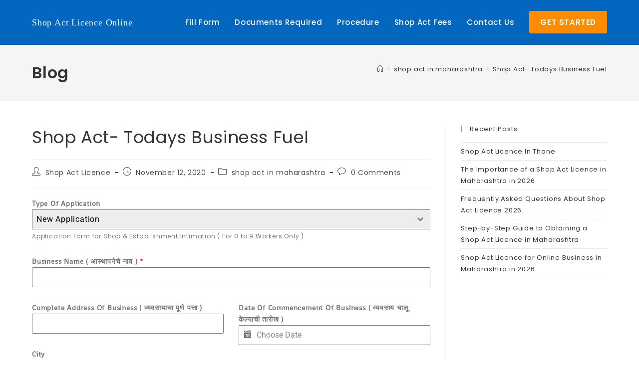

--- FILE ---
content_type: text/html; charset=UTF-8
request_url: https://shopactregistration.in/shop-act/
body_size: 35675
content:
<!DOCTYPE html>
<html class="html" lang="en-US">
<head>
	<meta charset="UTF-8">
	<link rel="profile" href="https://gmpg.org/xfn/11">

	<meta name='robots' content='index, follow, max-image-preview:large, max-snippet:-1, max-video-preview:-1' />
<link rel="pingback" href="https://shopactregistration.in/xmlrpc.php">
<meta name="viewport" content="width=device-width, initial-scale=1">
	<!-- This site is optimized with the Yoast SEO plugin v26.7 - https://yoast.com/wordpress/plugins/seo/ -->
	<title>Shop Act- Todays Business Fuel - Apply Online In Maharashtra 2023</title>
	<meta name="description" content="shop act is legal permission to run any business. Also called a Gumasta License. Get your Business registered with us. Make Shop Act Now" />
	<link rel="canonical" href="https://shopactregistration.in/shop-act/" />
	<meta property="og:locale" content="en_US" />
	<meta property="og:type" content="article" />
	<meta property="og:title" content="Shop Act- Todays Business Fuel - Apply Online In Maharashtra 2023" />
	<meta property="og:description" content="shop act is legal permission to run any business. Also called a Gumasta License. Get your Business registered with us. Make Shop Act Now" />
	<meta property="og:url" content="https://shopactregistration.in/shop-act/" />
	<meta property="og:site_name" content="Shop Act Licence Online" />
	<meta property="article:published_time" content="2020-11-12T16:02:54+00:00" />
	<meta property="article:modified_time" content="2023-04-10T11:12:28+00:00" />
	<meta property="og:image" content="http://shopactregistration.in/wp-content/uploads/2020/12/safe-checkout.png" />
	<meta name="author" content="Shop Act Licence" />
	<meta name="twitter:card" content="summary_large_image" />
	<meta name="twitter:label1" content="Written by" />
	<meta name="twitter:data1" content="Shop Act Licence" />
	<meta name="twitter:label2" content="Est. reading time" />
	<meta name="twitter:data2" content="3 minutes" />
	<script type="application/ld+json" class="yoast-schema-graph">{"@context":"https://schema.org","@graph":[{"@type":"Article","@id":"https://shopactregistration.in/shop-act/#article","isPartOf":{"@id":"https://shopactregistration.in/shop-act/"},"author":{"name":"Shop Act Licence","@id":"https://shopactregistration.in/#/schema/person/0009b89520ff6a4ae8dce80081326422"},"headline":"Shop Act- Todays Business Fuel","datePublished":"2020-11-12T16:02:54+00:00","dateModified":"2023-04-10T11:12:28+00:00","mainEntityOfPage":{"@id":"https://shopactregistration.in/shop-act/"},"wordCount":384,"commentCount":0,"publisher":{"@id":"https://shopactregistration.in/#organization"},"image":{"@id":"https://shopactregistration.in/shop-act/#primaryimage"},"thumbnailUrl":"http://shopactregistration.in/wp-content/uploads/2020/12/safe-checkout.png","keywords":["shop act","shop act fees","Shop act in maharashtra","Shop Act In Pune","shop act license","shop act online","shop act registration"],"articleSection":["shop act in maharashtra"],"inLanguage":"en-US","potentialAction":[{"@type":"CommentAction","name":"Comment","target":["https://shopactregistration.in/shop-act/#respond"]}]},{"@type":"WebPage","@id":"https://shopactregistration.in/shop-act/","url":"https://shopactregistration.in/shop-act/","name":"Shop Act- Todays Business Fuel - Apply Online In Maharashtra 2023","isPartOf":{"@id":"https://shopactregistration.in/#website"},"primaryImageOfPage":{"@id":"https://shopactregistration.in/shop-act/#primaryimage"},"image":{"@id":"https://shopactregistration.in/shop-act/#primaryimage"},"thumbnailUrl":"http://shopactregistration.in/wp-content/uploads/2020/12/safe-checkout.png","datePublished":"2020-11-12T16:02:54+00:00","dateModified":"2023-04-10T11:12:28+00:00","description":"shop act is legal permission to run any business. Also called a Gumasta License. Get your Business registered with us. Make Shop Act Now","breadcrumb":{"@id":"https://shopactregistration.in/shop-act/#breadcrumb"},"inLanguage":"en-US","potentialAction":[{"@type":"ReadAction","target":["https://shopactregistration.in/shop-act/"]}]},{"@type":"ImageObject","inLanguage":"en-US","@id":"https://shopactregistration.in/shop-act/#primaryimage","url":"https://i0.wp.com/shopactregistration.in/wp-content/uploads/2020/12/safe-checkout.png?fit=527%2C95&ssl=1","contentUrl":"https://i0.wp.com/shopactregistration.in/wp-content/uploads/2020/12/safe-checkout.png?fit=527%2C95&ssl=1","width":527,"height":95,"caption":"shop act licence"},{"@type":"BreadcrumbList","@id":"https://shopactregistration.in/shop-act/#breadcrumb","itemListElement":[{"@type":"ListItem","position":1,"name":"Home","item":"https://shopactregistration.in/"},{"@type":"ListItem","position":2,"name":"Shop Act- Todays Business Fuel"}]},{"@type":"WebSite","@id":"https://shopactregistration.in/#website","url":"https://shopactregistration.in/","name":"Shop Act Licence Online","description":"Shop Act Licence Registration | Shop Act Licence Renewal Process in Maharashtra 2023","publisher":{"@id":"https://shopactregistration.in/#organization"},"alternateName":"Shop Act Registration","potentialAction":[{"@type":"SearchAction","target":{"@type":"EntryPoint","urlTemplate":"https://shopactregistration.in/?s={search_term_string}"},"query-input":{"@type":"PropertyValueSpecification","valueRequired":true,"valueName":"search_term_string"}}],"inLanguage":"en-US"},{"@type":"Organization","@id":"https://shopactregistration.in/#organization","name":"Shop Act Licence","alternateName":"Shop Act Registration","url":"https://shopactregistration.in/","logo":{"@type":"ImageObject","inLanguage":"en-US","@id":"https://shopactregistration.in/#/schema/logo/image/","url":"https://i0.wp.com/shopactregistration.in/wp-content/uploads/2020/10/cropped-shop-act-form.png?fit=512%2C512&ssl=1","contentUrl":"https://i0.wp.com/shopactregistration.in/wp-content/uploads/2020/10/cropped-shop-act-form.png?fit=512%2C512&ssl=1","width":512,"height":512,"caption":"Shop Act Licence"},"image":{"@id":"https://shopactregistration.in/#/schema/logo/image/"}},{"@type":"Person","@id":"https://shopactregistration.in/#/schema/person/0009b89520ff6a4ae8dce80081326422","name":"Shop Act Licence","image":{"@type":"ImageObject","inLanguage":"en-US","@id":"https://shopactregistration.in/#/schema/person/image/","url":"https://secure.gravatar.com/avatar/642e6513f33e126109fd4091af3856c6d4fff1e3c80b313df311bcfc3ba00d3e?s=96&d=mm&r=g","contentUrl":"https://secure.gravatar.com/avatar/642e6513f33e126109fd4091af3856c6d4fff1e3c80b313df311bcfc3ba00d3e?s=96&d=mm&r=g","caption":"Shop Act Licence"}}]}</script>
	<!-- / Yoast SEO plugin. -->


<link rel='dns-prefetch' href='//stats.wp.com' />
<link rel='dns-prefetch' href='//fonts.googleapis.com' />
<link rel='preconnect' href='//i0.wp.com' />
<link rel='preconnect' href='//c0.wp.com' />
<link rel="alternate" type="application/rss+xml" title="Shop Act Licence Online &raquo; Feed" href="https://shopactregistration.in/feed/" />
<link rel="alternate" type="application/rss+xml" title="Shop Act Licence Online &raquo; Comments Feed" href="https://shopactregistration.in/comments/feed/" />
<link rel="alternate" type="application/rss+xml" title="Shop Act Licence Online &raquo; Shop Act- Todays Business Fuel Comments Feed" href="https://shopactregistration.in/shop-act/feed/" />
<link rel="alternate" title="oEmbed (JSON)" type="application/json+oembed" href="https://shopactregistration.in/wp-json/oembed/1.0/embed?url=https%3A%2F%2Fshopactregistration.in%2Fshop-act%2F" />
<link rel="alternate" title="oEmbed (XML)" type="text/xml+oembed" href="https://shopactregistration.in/wp-json/oembed/1.0/embed?url=https%3A%2F%2Fshopactregistration.in%2Fshop-act%2F&#038;format=xml" />
<style id='wp-img-auto-sizes-contain-inline-css'>
img:is([sizes=auto i],[sizes^="auto," i]){contain-intrinsic-size:3000px 1500px}
/*# sourceURL=wp-img-auto-sizes-contain-inline-css */
</style>
<link rel='stylesheet' id='structured-content-frontend-css' href='https://shopactregistration.in/wp-content/plugins/structured-content/dist/blocks.style.build.css?ver=1.7.0' media='all' />
<link rel='stylesheet' id='elementor-frontend-css' href='https://shopactregistration.in/wp-content/plugins/elementor/assets/css/frontend.min.css?ver=3.34.1' media='all' />
<link rel='stylesheet' id='elementor-post-37-css' href='https://shopactregistration.in/wp-content/uploads/elementor/css/post-37.css?ver=1767838046' media='all' />
<style id='wp-emoji-styles-inline-css'>

	img.wp-smiley, img.emoji {
		display: inline !important;
		border: none !important;
		box-shadow: none !important;
		height: 1em !important;
		width: 1em !important;
		margin: 0 0.07em !important;
		vertical-align: -0.1em !important;
		background: none !important;
		padding: 0 !important;
	}
/*# sourceURL=wp-emoji-styles-inline-css */
</style>
<link rel='stylesheet' id='wp-block-library-css' href='https://c0.wp.com/c/6.9/wp-includes/css/dist/block-library/style.min.css' media='all' />
<style id='wp-block-library-theme-inline-css'>
.wp-block-audio :where(figcaption){color:#555;font-size:13px;text-align:center}.is-dark-theme .wp-block-audio :where(figcaption){color:#ffffffa6}.wp-block-audio{margin:0 0 1em}.wp-block-code{border:1px solid #ccc;border-radius:4px;font-family:Menlo,Consolas,monaco,monospace;padding:.8em 1em}.wp-block-embed :where(figcaption){color:#555;font-size:13px;text-align:center}.is-dark-theme .wp-block-embed :where(figcaption){color:#ffffffa6}.wp-block-embed{margin:0 0 1em}.blocks-gallery-caption{color:#555;font-size:13px;text-align:center}.is-dark-theme .blocks-gallery-caption{color:#ffffffa6}:root :where(.wp-block-image figcaption){color:#555;font-size:13px;text-align:center}.is-dark-theme :root :where(.wp-block-image figcaption){color:#ffffffa6}.wp-block-image{margin:0 0 1em}.wp-block-pullquote{border-bottom:4px solid;border-top:4px solid;color:currentColor;margin-bottom:1.75em}.wp-block-pullquote :where(cite),.wp-block-pullquote :where(footer),.wp-block-pullquote__citation{color:currentColor;font-size:.8125em;font-style:normal;text-transform:uppercase}.wp-block-quote{border-left:.25em solid;margin:0 0 1.75em;padding-left:1em}.wp-block-quote cite,.wp-block-quote footer{color:currentColor;font-size:.8125em;font-style:normal;position:relative}.wp-block-quote:where(.has-text-align-right){border-left:none;border-right:.25em solid;padding-left:0;padding-right:1em}.wp-block-quote:where(.has-text-align-center){border:none;padding-left:0}.wp-block-quote.is-large,.wp-block-quote.is-style-large,.wp-block-quote:where(.is-style-plain){border:none}.wp-block-search .wp-block-search__label{font-weight:700}.wp-block-search__button{border:1px solid #ccc;padding:.375em .625em}:where(.wp-block-group.has-background){padding:1.25em 2.375em}.wp-block-separator.has-css-opacity{opacity:.4}.wp-block-separator{border:none;border-bottom:2px solid;margin-left:auto;margin-right:auto}.wp-block-separator.has-alpha-channel-opacity{opacity:1}.wp-block-separator:not(.is-style-wide):not(.is-style-dots){width:100px}.wp-block-separator.has-background:not(.is-style-dots){border-bottom:none;height:1px}.wp-block-separator.has-background:not(.is-style-wide):not(.is-style-dots){height:2px}.wp-block-table{margin:0 0 1em}.wp-block-table td,.wp-block-table th{word-break:normal}.wp-block-table :where(figcaption){color:#555;font-size:13px;text-align:center}.is-dark-theme .wp-block-table :where(figcaption){color:#ffffffa6}.wp-block-video :where(figcaption){color:#555;font-size:13px;text-align:center}.is-dark-theme .wp-block-video :where(figcaption){color:#ffffffa6}.wp-block-video{margin:0 0 1em}:root :where(.wp-block-template-part.has-background){margin-bottom:0;margin-top:0;padding:1.25em 2.375em}
/*# sourceURL=/wp-includes/css/dist/block-library/theme.min.css */
</style>
<style id='classic-theme-styles-inline-css'>
/*! This file is auto-generated */
.wp-block-button__link{color:#fff;background-color:#32373c;border-radius:9999px;box-shadow:none;text-decoration:none;padding:calc(.667em + 2px) calc(1.333em + 2px);font-size:1.125em}.wp-block-file__button{background:#32373c;color:#fff;text-decoration:none}
/*# sourceURL=/wp-includes/css/classic-themes.min.css */
</style>
<link rel='stylesheet' id='mediaelement-css' href='https://c0.wp.com/c/6.9/wp-includes/js/mediaelement/mediaelementplayer-legacy.min.css' media='all' />
<link rel='stylesheet' id='wp-mediaelement-css' href='https://c0.wp.com/c/6.9/wp-includes/js/mediaelement/wp-mediaelement.min.css' media='all' />
<style id='jetpack-sharing-buttons-style-inline-css'>
.jetpack-sharing-buttons__services-list{display:flex;flex-direction:row;flex-wrap:wrap;gap:0;list-style-type:none;margin:5px;padding:0}.jetpack-sharing-buttons__services-list.has-small-icon-size{font-size:12px}.jetpack-sharing-buttons__services-list.has-normal-icon-size{font-size:16px}.jetpack-sharing-buttons__services-list.has-large-icon-size{font-size:24px}.jetpack-sharing-buttons__services-list.has-huge-icon-size{font-size:36px}@media print{.jetpack-sharing-buttons__services-list{display:none!important}}.editor-styles-wrapper .wp-block-jetpack-sharing-buttons{gap:0;padding-inline-start:0}ul.jetpack-sharing-buttons__services-list.has-background{padding:1.25em 2.375em}
/*# sourceURL=https://shopactregistration.in/wp-content/plugins/jetpack/_inc/blocks/sharing-buttons/view.css */
</style>
<style id='global-styles-inline-css'>
:root{--wp--preset--aspect-ratio--square: 1;--wp--preset--aspect-ratio--4-3: 4/3;--wp--preset--aspect-ratio--3-4: 3/4;--wp--preset--aspect-ratio--3-2: 3/2;--wp--preset--aspect-ratio--2-3: 2/3;--wp--preset--aspect-ratio--16-9: 16/9;--wp--preset--aspect-ratio--9-16: 9/16;--wp--preset--color--black: #000000;--wp--preset--color--cyan-bluish-gray: #abb8c3;--wp--preset--color--white: #ffffff;--wp--preset--color--pale-pink: #f78da7;--wp--preset--color--vivid-red: #cf2e2e;--wp--preset--color--luminous-vivid-orange: #ff6900;--wp--preset--color--luminous-vivid-amber: #fcb900;--wp--preset--color--light-green-cyan: #7bdcb5;--wp--preset--color--vivid-green-cyan: #00d084;--wp--preset--color--pale-cyan-blue: #8ed1fc;--wp--preset--color--vivid-cyan-blue: #0693e3;--wp--preset--color--vivid-purple: #9b51e0;--wp--preset--gradient--vivid-cyan-blue-to-vivid-purple: linear-gradient(135deg,rgb(6,147,227) 0%,rgb(155,81,224) 100%);--wp--preset--gradient--light-green-cyan-to-vivid-green-cyan: linear-gradient(135deg,rgb(122,220,180) 0%,rgb(0,208,130) 100%);--wp--preset--gradient--luminous-vivid-amber-to-luminous-vivid-orange: linear-gradient(135deg,rgb(252,185,0) 0%,rgb(255,105,0) 100%);--wp--preset--gradient--luminous-vivid-orange-to-vivid-red: linear-gradient(135deg,rgb(255,105,0) 0%,rgb(207,46,46) 100%);--wp--preset--gradient--very-light-gray-to-cyan-bluish-gray: linear-gradient(135deg,rgb(238,238,238) 0%,rgb(169,184,195) 100%);--wp--preset--gradient--cool-to-warm-spectrum: linear-gradient(135deg,rgb(74,234,220) 0%,rgb(151,120,209) 20%,rgb(207,42,186) 40%,rgb(238,44,130) 60%,rgb(251,105,98) 80%,rgb(254,248,76) 100%);--wp--preset--gradient--blush-light-purple: linear-gradient(135deg,rgb(255,206,236) 0%,rgb(152,150,240) 100%);--wp--preset--gradient--blush-bordeaux: linear-gradient(135deg,rgb(254,205,165) 0%,rgb(254,45,45) 50%,rgb(107,0,62) 100%);--wp--preset--gradient--luminous-dusk: linear-gradient(135deg,rgb(255,203,112) 0%,rgb(199,81,192) 50%,rgb(65,88,208) 100%);--wp--preset--gradient--pale-ocean: linear-gradient(135deg,rgb(255,245,203) 0%,rgb(182,227,212) 50%,rgb(51,167,181) 100%);--wp--preset--gradient--electric-grass: linear-gradient(135deg,rgb(202,248,128) 0%,rgb(113,206,126) 100%);--wp--preset--gradient--midnight: linear-gradient(135deg,rgb(2,3,129) 0%,rgb(40,116,252) 100%);--wp--preset--font-size--small: 13px;--wp--preset--font-size--medium: 20px;--wp--preset--font-size--large: 36px;--wp--preset--font-size--x-large: 42px;--wp--preset--spacing--20: 0.44rem;--wp--preset--spacing--30: 0.67rem;--wp--preset--spacing--40: 1rem;--wp--preset--spacing--50: 1.5rem;--wp--preset--spacing--60: 2.25rem;--wp--preset--spacing--70: 3.38rem;--wp--preset--spacing--80: 5.06rem;--wp--preset--shadow--natural: 6px 6px 9px rgba(0, 0, 0, 0.2);--wp--preset--shadow--deep: 12px 12px 50px rgba(0, 0, 0, 0.4);--wp--preset--shadow--sharp: 6px 6px 0px rgba(0, 0, 0, 0.2);--wp--preset--shadow--outlined: 6px 6px 0px -3px rgb(255, 255, 255), 6px 6px rgb(0, 0, 0);--wp--preset--shadow--crisp: 6px 6px 0px rgb(0, 0, 0);}:where(.is-layout-flex){gap: 0.5em;}:where(.is-layout-grid){gap: 0.5em;}body .is-layout-flex{display: flex;}.is-layout-flex{flex-wrap: wrap;align-items: center;}.is-layout-flex > :is(*, div){margin: 0;}body .is-layout-grid{display: grid;}.is-layout-grid > :is(*, div){margin: 0;}:where(.wp-block-columns.is-layout-flex){gap: 2em;}:where(.wp-block-columns.is-layout-grid){gap: 2em;}:where(.wp-block-post-template.is-layout-flex){gap: 1.25em;}:where(.wp-block-post-template.is-layout-grid){gap: 1.25em;}.has-black-color{color: var(--wp--preset--color--black) !important;}.has-cyan-bluish-gray-color{color: var(--wp--preset--color--cyan-bluish-gray) !important;}.has-white-color{color: var(--wp--preset--color--white) !important;}.has-pale-pink-color{color: var(--wp--preset--color--pale-pink) !important;}.has-vivid-red-color{color: var(--wp--preset--color--vivid-red) !important;}.has-luminous-vivid-orange-color{color: var(--wp--preset--color--luminous-vivid-orange) !important;}.has-luminous-vivid-amber-color{color: var(--wp--preset--color--luminous-vivid-amber) !important;}.has-light-green-cyan-color{color: var(--wp--preset--color--light-green-cyan) !important;}.has-vivid-green-cyan-color{color: var(--wp--preset--color--vivid-green-cyan) !important;}.has-pale-cyan-blue-color{color: var(--wp--preset--color--pale-cyan-blue) !important;}.has-vivid-cyan-blue-color{color: var(--wp--preset--color--vivid-cyan-blue) !important;}.has-vivid-purple-color{color: var(--wp--preset--color--vivid-purple) !important;}.has-black-background-color{background-color: var(--wp--preset--color--black) !important;}.has-cyan-bluish-gray-background-color{background-color: var(--wp--preset--color--cyan-bluish-gray) !important;}.has-white-background-color{background-color: var(--wp--preset--color--white) !important;}.has-pale-pink-background-color{background-color: var(--wp--preset--color--pale-pink) !important;}.has-vivid-red-background-color{background-color: var(--wp--preset--color--vivid-red) !important;}.has-luminous-vivid-orange-background-color{background-color: var(--wp--preset--color--luminous-vivid-orange) !important;}.has-luminous-vivid-amber-background-color{background-color: var(--wp--preset--color--luminous-vivid-amber) !important;}.has-light-green-cyan-background-color{background-color: var(--wp--preset--color--light-green-cyan) !important;}.has-vivid-green-cyan-background-color{background-color: var(--wp--preset--color--vivid-green-cyan) !important;}.has-pale-cyan-blue-background-color{background-color: var(--wp--preset--color--pale-cyan-blue) !important;}.has-vivid-cyan-blue-background-color{background-color: var(--wp--preset--color--vivid-cyan-blue) !important;}.has-vivid-purple-background-color{background-color: var(--wp--preset--color--vivid-purple) !important;}.has-black-border-color{border-color: var(--wp--preset--color--black) !important;}.has-cyan-bluish-gray-border-color{border-color: var(--wp--preset--color--cyan-bluish-gray) !important;}.has-white-border-color{border-color: var(--wp--preset--color--white) !important;}.has-pale-pink-border-color{border-color: var(--wp--preset--color--pale-pink) !important;}.has-vivid-red-border-color{border-color: var(--wp--preset--color--vivid-red) !important;}.has-luminous-vivid-orange-border-color{border-color: var(--wp--preset--color--luminous-vivid-orange) !important;}.has-luminous-vivid-amber-border-color{border-color: var(--wp--preset--color--luminous-vivid-amber) !important;}.has-light-green-cyan-border-color{border-color: var(--wp--preset--color--light-green-cyan) !important;}.has-vivid-green-cyan-border-color{border-color: var(--wp--preset--color--vivid-green-cyan) !important;}.has-pale-cyan-blue-border-color{border-color: var(--wp--preset--color--pale-cyan-blue) !important;}.has-vivid-cyan-blue-border-color{border-color: var(--wp--preset--color--vivid-cyan-blue) !important;}.has-vivid-purple-border-color{border-color: var(--wp--preset--color--vivid-purple) !important;}.has-vivid-cyan-blue-to-vivid-purple-gradient-background{background: var(--wp--preset--gradient--vivid-cyan-blue-to-vivid-purple) !important;}.has-light-green-cyan-to-vivid-green-cyan-gradient-background{background: var(--wp--preset--gradient--light-green-cyan-to-vivid-green-cyan) !important;}.has-luminous-vivid-amber-to-luminous-vivid-orange-gradient-background{background: var(--wp--preset--gradient--luminous-vivid-amber-to-luminous-vivid-orange) !important;}.has-luminous-vivid-orange-to-vivid-red-gradient-background{background: var(--wp--preset--gradient--luminous-vivid-orange-to-vivid-red) !important;}.has-very-light-gray-to-cyan-bluish-gray-gradient-background{background: var(--wp--preset--gradient--very-light-gray-to-cyan-bluish-gray) !important;}.has-cool-to-warm-spectrum-gradient-background{background: var(--wp--preset--gradient--cool-to-warm-spectrum) !important;}.has-blush-light-purple-gradient-background{background: var(--wp--preset--gradient--blush-light-purple) !important;}.has-blush-bordeaux-gradient-background{background: var(--wp--preset--gradient--blush-bordeaux) !important;}.has-luminous-dusk-gradient-background{background: var(--wp--preset--gradient--luminous-dusk) !important;}.has-pale-ocean-gradient-background{background: var(--wp--preset--gradient--pale-ocean) !important;}.has-electric-grass-gradient-background{background: var(--wp--preset--gradient--electric-grass) !important;}.has-midnight-gradient-background{background: var(--wp--preset--gradient--midnight) !important;}.has-small-font-size{font-size: var(--wp--preset--font-size--small) !important;}.has-medium-font-size{font-size: var(--wp--preset--font-size--medium) !important;}.has-large-font-size{font-size: var(--wp--preset--font-size--large) !important;}.has-x-large-font-size{font-size: var(--wp--preset--font-size--x-large) !important;}
:where(.wp-block-post-template.is-layout-flex){gap: 1.25em;}:where(.wp-block-post-template.is-layout-grid){gap: 1.25em;}
:where(.wp-block-term-template.is-layout-flex){gap: 1.25em;}:where(.wp-block-term-template.is-layout-grid){gap: 1.25em;}
:where(.wp-block-columns.is-layout-flex){gap: 2em;}:where(.wp-block-columns.is-layout-grid){gap: 2em;}
:root :where(.wp-block-pullquote){font-size: 1.5em;line-height: 1.6;}
/*# sourceURL=global-styles-inline-css */
</style>
<link rel='stylesheet' id='wp-postratings-css' href='https://shopactregistration.in/wp-content/plugins/wp-postratings/css/postratings-css.css?ver=1.91.2' media='all' />
<link rel='stylesheet' id='font-awesome-css' href='https://shopactregistration.in/wp-content/themes/oceanwp/assets/fonts/fontawesome/css/all.min.css?ver=6.7.2' media='all' />
<link rel='stylesheet' id='simple-line-icons-css' href='https://shopactregistration.in/wp-content/themes/oceanwp/assets/css/third/simple-line-icons.min.css?ver=2.4.0' media='all' />
<link rel='stylesheet' id='oceanwp-style-css' href='https://shopactregistration.in/wp-content/themes/oceanwp/assets/css/style.min.css?ver=4.1.4' media='all' />
<link rel='stylesheet' id='oceanwp-google-font-poppins-css' href='//fonts.googleapis.com/css?family=Poppins%3A100%2C200%2C300%2C400%2C500%2C600%2C700%2C800%2C900%2C100i%2C200i%2C300i%2C400i%2C500i%2C600i%2C700i%2C800i%2C900i&#038;subset=latin&#038;display=swap&#038;ver=6.9' media='all' />
<link rel='stylesheet' id='ekit-widget-styles-css' href='https://shopactregistration.in/wp-content/plugins/elementskit-lite/widgets/init/assets/css/widget-styles.css?ver=3.7.8' media='all' />
<link rel='stylesheet' id='ekit-responsive-css' href='https://shopactregistration.in/wp-content/plugins/elementskit-lite/widgets/init/assets/css/responsive.css?ver=3.7.8' media='all' />
<link rel='stylesheet' id='oe-widgets-style-css' href='https://shopactregistration.in/wp-content/plugins/ocean-extra/assets/css/widgets.css?ver=6.9' media='all' />
<link rel='stylesheet' id='elementor-gf-pontanosans-css' href='https://fonts.googleapis.com/css?family=Pontano+Sans:100,100italic,200,200italic,300,300italic,400,400italic,500,500italic,600,600italic,700,700italic,800,800italic,900,900italic&#038;display=auto' media='all' />
<link rel='stylesheet' id='elementor-gf-local-poppins-css' href='https://shopactregistration.in/wp-content/uploads/elementor/google-fonts/css/poppins.css?ver=1742342346' media='all' />
<link rel='stylesheet' id='elementor-icons-shared-0-css' href='https://shopactregistration.in/wp-content/plugins/elementor/assets/lib/font-awesome/css/fontawesome.min.css?ver=5.15.3' media='all' />
<link rel='stylesheet' id='elementor-icons-fa-solid-css' href='https://shopactregistration.in/wp-content/plugins/elementor/assets/lib/font-awesome/css/solid.min.css?ver=5.15.3' media='all' />
<script src="https://c0.wp.com/c/6.9/wp-includes/js/jquery/jquery.min.js" id="jquery-core-js"></script>
<script src="https://c0.wp.com/c/6.9/wp-includes/js/jquery/jquery-migrate.min.js" id="jquery-migrate-js"></script>
<link rel="https://api.w.org/" href="https://shopactregistration.in/wp-json/" /><link rel="alternate" title="JSON" type="application/json" href="https://shopactregistration.in/wp-json/wp/v2/posts/572" /><link rel="EditURI" type="application/rsd+xml" title="RSD" href="https://shopactregistration.in/xmlrpc.php?rsd" />
<meta name="generator" content="WordPress 6.9" />
<link rel='shortlink' href='https://shopactregistration.in/?p=572' />
<script type="text/javascript">var ajaxurl = "https://shopactregistration.in/wp-admin/admin-ajax.php";</script><!-- HFCM by 99 Robots - Snippet # 10: Ads conversion -->
<!-- Google tag (gtag.js) -->
<script async src="https://www.googletagmanager.com/gtag/js?id=AW-16622001495"></script>
<script>
  window.dataLayer = window.dataLayer || [];
  function gtag(){dataLayer.push(arguments);}
  gtag('js', new Date());

  gtag('config', 'AW-16622001495');
</script>
<!-- /end HFCM by 99 Robots -->
<!-- HFCM by 99 Robots - Snippet # 11: Google Analytics -->
<!-- Google tag (gtag.js) -->
<script async src="https://www.googletagmanager.com/gtag/js?id=G-P5LM5S158Y"></script>
<script>
  window.dataLayer = window.dataLayer || [];
  function gtag(){dataLayer.push(arguments);}
  gtag('js', new Date());

  gtag('config', 'G-P5LM5S158Y');
</script>
<!-- /end HFCM by 99 Robots -->
<!-- HFCM by 99 Robots - Snippet # 12: Clarity -->
<script type="text/javascript">
    (function(c,l,a,r,i,t,y){
        c[a]=c[a]||function(){(c[a].q=c[a].q||[]).push(arguments)};
        t=l.createElement(r);t.async=1;t.src="https://www.clarity.ms/tag/"+i;
        y=l.getElementsByTagName(r)[0];y.parentNode.insertBefore(t,y);
    })(window, document, "clarity", "script", "uhvecmnyi5");
</script>

<script src="https://t.contentsquare.net/uxa/af708edd883d9.js"></script>
<!-- /end HFCM by 99 Robots -->
	<style>img#wpstats{display:none}</style>
		<meta name="generator" content="Elementor 3.34.1; features: additional_custom_breakpoints; settings: css_print_method-external, google_font-enabled, font_display-auto">
			<style>
				.e-con.e-parent:nth-of-type(n+4):not(.e-lazyloaded):not(.e-no-lazyload),
				.e-con.e-parent:nth-of-type(n+4):not(.e-lazyloaded):not(.e-no-lazyload) * {
					background-image: none !important;
				}
				@media screen and (max-height: 1024px) {
					.e-con.e-parent:nth-of-type(n+3):not(.e-lazyloaded):not(.e-no-lazyload),
					.e-con.e-parent:nth-of-type(n+3):not(.e-lazyloaded):not(.e-no-lazyload) * {
						background-image: none !important;
					}
				}
				@media screen and (max-height: 640px) {
					.e-con.e-parent:nth-of-type(n+2):not(.e-lazyloaded):not(.e-no-lazyload),
					.e-con.e-parent:nth-of-type(n+2):not(.e-lazyloaded):not(.e-no-lazyload) * {
						background-image: none !important;
					}
				}
			</style>
			<link rel="icon" href="https://i0.wp.com/shopactregistration.in/wp-content/uploads/2020/10/cropped-shop-act-form-1.png?fit=32%2C32&#038;ssl=1" sizes="32x32" />
<link rel="icon" href="https://i0.wp.com/shopactregistration.in/wp-content/uploads/2020/10/cropped-shop-act-form-1.png?fit=192%2C192&#038;ssl=1" sizes="192x192" />
<link rel="apple-touch-icon" href="https://i0.wp.com/shopactregistration.in/wp-content/uploads/2020/10/cropped-shop-act-form-1.png?fit=180%2C180&#038;ssl=1" />
<meta name="msapplication-TileImage" content="https://i0.wp.com/shopactregistration.in/wp-content/uploads/2020/10/cropped-shop-act-form-1.png?fit=270%2C270&#038;ssl=1" />
		<style id="wp-custom-css">
			/* Change Header Button Color */#site-header #menu-item-175 span.text-wrap{background-color:#FF8C00 }		</style>
		<!-- OceanWP CSS -->
<style type="text/css">
/* Colors */a:hover,a.light:hover,.theme-heading .text::before,.theme-heading .text::after,#top-bar-content >a:hover,#top-bar-social li.oceanwp-email a:hover,#site-navigation-wrap .dropdown-menu >li >a:hover,#site-header.medium-header #medium-searchform button:hover,.oceanwp-mobile-menu-icon a:hover,.blog-entry.post .blog-entry-header .entry-title a:hover,.blog-entry.post .blog-entry-readmore a:hover,.blog-entry.thumbnail-entry .blog-entry-category a,ul.meta li a:hover,.dropcap,.single nav.post-navigation .nav-links .title,body .related-post-title a:hover,body #wp-calendar caption,body .contact-info-widget.default i,body .contact-info-widget.big-icons i,body .custom-links-widget .oceanwp-custom-links li a:hover,body .custom-links-widget .oceanwp-custom-links li a:hover:before,body .posts-thumbnails-widget li a:hover,body .social-widget li.oceanwp-email a:hover,.comment-author .comment-meta .comment-reply-link,#respond #cancel-comment-reply-link:hover,#footer-widgets .footer-box a:hover,#footer-bottom a:hover,#footer-bottom #footer-bottom-menu a:hover,.sidr a:hover,.sidr-class-dropdown-toggle:hover,.sidr-class-menu-item-has-children.active >a,.sidr-class-menu-item-has-children.active >a >.sidr-class-dropdown-toggle,input[type=checkbox]:checked:before{color:#999999}.single nav.post-navigation .nav-links .title .owp-icon use,.blog-entry.post .blog-entry-readmore a:hover .owp-icon use,body .contact-info-widget.default .owp-icon use,body .contact-info-widget.big-icons .owp-icon use{stroke:#999999}input[type="button"],input[type="reset"],input[type="submit"],button[type="submit"],.button,#site-navigation-wrap .dropdown-menu >li.btn >a >span,.thumbnail:hover i,.thumbnail:hover .link-post-svg-icon,.post-quote-content,.omw-modal .omw-close-modal,body .contact-info-widget.big-icons li:hover i,body .contact-info-widget.big-icons li:hover .owp-icon,body div.wpforms-container-full .wpforms-form input[type=submit],body div.wpforms-container-full .wpforms-form button[type=submit],body div.wpforms-container-full .wpforms-form .wpforms-page-button,.woocommerce-cart .wp-element-button,.woocommerce-checkout .wp-element-button,.wp-block-button__link{background-color:#999999}.widget-title{border-color:#999999}blockquote{border-color:#999999}.wp-block-quote{border-color:#999999}#searchform-dropdown{border-color:#999999}.dropdown-menu .sub-menu{border-color:#999999}.blog-entry.large-entry .blog-entry-readmore a:hover{border-color:#999999}.oceanwp-newsletter-form-wrap input[type="email"]:focus{border-color:#999999}.social-widget li.oceanwp-email a:hover{border-color:#999999}#respond #cancel-comment-reply-link:hover{border-color:#999999}body .contact-info-widget.big-icons li:hover i{border-color:#999999}body .contact-info-widget.big-icons li:hover .owp-icon{border-color:#999999}#footer-widgets .oceanwp-newsletter-form-wrap input[type="email"]:focus{border-color:#999999}input[type="button"]:hover,input[type="reset"]:hover,input[type="submit"]:hover,button[type="submit"]:hover,input[type="button"]:focus,input[type="reset"]:focus,input[type="submit"]:focus,button[type="submit"]:focus,.button:hover,.button:focus,#site-navigation-wrap .dropdown-menu >li.btn >a:hover >span,.post-quote-author,.omw-modal .omw-close-modal:hover,body div.wpforms-container-full .wpforms-form input[type=submit]:hover,body div.wpforms-container-full .wpforms-form button[type=submit]:hover,body div.wpforms-container-full .wpforms-form .wpforms-page-button:hover,.woocommerce-cart .wp-element-button:hover,.woocommerce-checkout .wp-element-button:hover,.wp-block-button__link:hover{background-color:#898989}a{color:#393737}a .owp-icon use{stroke:#393737}a:hover{color:#102ce5}a:hover .owp-icon use{stroke:#102ce5}body .theme-button,body input[type="submit"],body button[type="submit"],body button,body .button,body div.wpforms-container-full .wpforms-form input[type=submit],body div.wpforms-container-full .wpforms-form button[type=submit],body div.wpforms-container-full .wpforms-form .wpforms-page-button,.woocommerce-cart .wp-element-button,.woocommerce-checkout .wp-element-button,.wp-block-button__link{border-color:#ffffff}body .theme-button:hover,body input[type="submit"]:hover,body button[type="submit"]:hover,body button:hover,body .button:hover,body div.wpforms-container-full .wpforms-form input[type=submit]:hover,body div.wpforms-container-full .wpforms-form input[type=submit]:active,body div.wpforms-container-full .wpforms-form button[type=submit]:hover,body div.wpforms-container-full .wpforms-form button[type=submit]:active,body div.wpforms-container-full .wpforms-form .wpforms-page-button:hover,body div.wpforms-container-full .wpforms-form .wpforms-page-button:active,.woocommerce-cart .wp-element-button:hover,.woocommerce-checkout .wp-element-button:hover,.wp-block-button__link:hover{border-color:#ffffff}/* OceanWP Style Settings CSS */.theme-button,input[type="submit"],button[type="submit"],button,.button,body div.wpforms-container-full .wpforms-form input[type=submit],body div.wpforms-container-full .wpforms-form button[type=submit],body div.wpforms-container-full .wpforms-form .wpforms-page-button{border-style:solid}.theme-button,input[type="submit"],button[type="submit"],button,.button,body div.wpforms-container-full .wpforms-form input[type=submit],body div.wpforms-container-full .wpforms-form button[type=submit],body div.wpforms-container-full .wpforms-form .wpforms-page-button{border-width:1px}form input[type="text"],form input[type="password"],form input[type="email"],form input[type="url"],form input[type="date"],form input[type="month"],form input[type="time"],form input[type="datetime"],form input[type="datetime-local"],form input[type="week"],form input[type="number"],form input[type="search"],form input[type="tel"],form input[type="color"],form select,form textarea,.woocommerce .woocommerce-checkout .select2-container--default .select2-selection--single{border-style:solid}body div.wpforms-container-full .wpforms-form input[type=date],body div.wpforms-container-full .wpforms-form input[type=datetime],body div.wpforms-container-full .wpforms-form input[type=datetime-local],body div.wpforms-container-full .wpforms-form input[type=email],body div.wpforms-container-full .wpforms-form input[type=month],body div.wpforms-container-full .wpforms-form input[type=number],body div.wpforms-container-full .wpforms-form input[type=password],body div.wpforms-container-full .wpforms-form input[type=range],body div.wpforms-container-full .wpforms-form input[type=search],body div.wpforms-container-full .wpforms-form input[type=tel],body div.wpforms-container-full .wpforms-form input[type=text],body div.wpforms-container-full .wpforms-form input[type=time],body div.wpforms-container-full .wpforms-form input[type=url],body div.wpforms-container-full .wpforms-form input[type=week],body div.wpforms-container-full .wpforms-form select,body div.wpforms-container-full .wpforms-form textarea{border-style:solid}form input[type="text"],form input[type="password"],form input[type="email"],form input[type="url"],form input[type="date"],form input[type="month"],form input[type="time"],form input[type="datetime"],form input[type="datetime-local"],form input[type="week"],form input[type="number"],form input[type="search"],form input[type="tel"],form input[type="color"],form select,form textarea{border-radius:3px}body div.wpforms-container-full .wpforms-form input[type=date],body div.wpforms-container-full .wpforms-form input[type=datetime],body div.wpforms-container-full .wpforms-form input[type=datetime-local],body div.wpforms-container-full .wpforms-form input[type=email],body div.wpforms-container-full .wpforms-form input[type=month],body div.wpforms-container-full .wpforms-form input[type=number],body div.wpforms-container-full .wpforms-form input[type=password],body div.wpforms-container-full .wpforms-form input[type=range],body div.wpforms-container-full .wpforms-form input[type=search],body div.wpforms-container-full .wpforms-form input[type=tel],body div.wpforms-container-full .wpforms-form input[type=text],body div.wpforms-container-full .wpforms-form input[type=time],body div.wpforms-container-full .wpforms-form input[type=url],body div.wpforms-container-full .wpforms-form input[type=week],body div.wpforms-container-full .wpforms-form select,body div.wpforms-container-full .wpforms-form textarea{border-radius:3px}/* Header */#site-logo #site-logo-inner,.oceanwp-social-menu .social-menu-inner,#site-header.full_screen-header .menu-bar-inner,.after-header-content .after-header-content-inner{height:50px}#site-navigation-wrap .dropdown-menu >li >a,#site-navigation-wrap .dropdown-menu >li >span.opl-logout-link,.oceanwp-mobile-menu-icon a,.mobile-menu-close,.after-header-content-inner >a{line-height:50px}#site-header-inner{padding:20px 0 20px 0}@media (max-width:480px){#site-header-inner{padding:10px 0 20px 0}}#site-header,.has-transparent-header .is-sticky #site-header,.has-vh-transparent .is-sticky #site-header.vertical-header,#searchform-header-replace{background-color:#0367bf}#site-header.has-header-media .overlay-header-media{background-color:rgba(0,0,0,0.5)}#site-logo a.site-logo-text{color:#ffffff}#site-navigation-wrap .dropdown-menu >li >a,.oceanwp-mobile-menu-icon a,#searchform-header-replace-close{color:#ffffff}#site-navigation-wrap .dropdown-menu >li >a .owp-icon use,.oceanwp-mobile-menu-icon a .owp-icon use,#searchform-header-replace-close .owp-icon use{stroke:#ffffff}/* Blog CSS */.ocean-single-post-header ul.meta-item li a:hover{color:#333333}/* Typography */body{font-family:Poppins;font-size:14px;line-height:1.8;letter-spacing:.8px;font-weight:400}h1,h2,h3,h4,h5,h6,.theme-heading,.widget-title,.oceanwp-widget-recent-posts-title,.comment-reply-title,.entry-title,.sidebar-box .widget-title{font-family:Poppins;line-height:1.4;font-weight:400}h1{font-family:Poppins;font-size:23px;line-height:1.4}h2{font-family:Poppins;font-size:20px;line-height:1.4}h3{font-family:Poppins;font-size:18px;line-height:1.4}h4{font-family:Poppins;font-size:17px;line-height:1.4}h5{font-size:14px;line-height:1.4}h6{font-size:15px;line-height:1.4}.page-header .page-header-title,.page-header.background-image-page-header .page-header-title{font-family:Poppins;font-size:32px;line-height:1.4;font-weight:600}.page-header .page-subheading{font-family:Poppins;font-size:15px;line-height:1.8}.site-breadcrumbs,.site-breadcrumbs a{font-family:Poppins;font-size:13px;line-height:1.4}#top-bar-content,#top-bar-social-alt{font-size:12px;line-height:1.8}#site-logo a.site-logo-text{font-family:Times New Roman,Times,serif;font-size:18px;line-height:1.9;font-weight:400}@media screen and (max-width:480px){#site-logo a.site-logo-text{font-size:18px}}#site-navigation-wrap .dropdown-menu >li >a,#site-header.full_screen-header .fs-dropdown-menu >li >a,#site-header.top-header #site-navigation-wrap .dropdown-menu >li >a,#site-header.center-header #site-navigation-wrap .dropdown-menu >li >a,#site-header.medium-header #site-navigation-wrap .dropdown-menu >li >a,.oceanwp-mobile-menu-icon a{font-family:Poppins;font-size:15px;font-weight:500}.dropdown-menu ul li a.menu-link,#site-header.full_screen-header .fs-dropdown-menu ul.sub-menu li a{font-family:Poppins;font-size:12px;line-height:1.2;letter-spacing:.6px}.sidr-class-dropdown-menu li a,a.sidr-class-toggle-sidr-close,#mobile-dropdown ul li a,body #mobile-fullscreen ul li a{font-family:Poppins;font-size:15px;line-height:1.8}.blog-entry.post .blog-entry-header .entry-title a{font-family:Poppins;font-size:24px;line-height:1.4}.ocean-single-post-header .single-post-title{font-size:34px;line-height:1.4;letter-spacing:.6px}.ocean-single-post-header ul.meta-item li,.ocean-single-post-header ul.meta-item li a{font-size:13px;line-height:1.4;letter-spacing:.6px}.ocean-single-post-header .post-author-name,.ocean-single-post-header .post-author-name a{font-size:14px;line-height:1.4;letter-spacing:.6px}.ocean-single-post-header .post-author-description{font-size:12px;line-height:1.4;letter-spacing:.6px}.single-post .entry-title{font-family:Poppins;line-height:1.4;letter-spacing:.6px}.single-post ul.meta li,.single-post ul.meta li a{font-size:14px;line-height:1.4;letter-spacing:.6px}.sidebar-box .widget-title,.sidebar-box.widget_block .wp-block-heading{font-family:Poppins;font-size:13px;line-height:1;letter-spacing:1px}.sidebar-box,.footer-box{font-family:Poppins}#footer-widgets .footer-box .widget-title{font-size:13px;line-height:1;letter-spacing:1px}#footer-bottom #copyright{font-size:12px;line-height:1}#footer-bottom #footer-bottom-menu{font-size:12px;line-height:1}.woocommerce-store-notice.demo_store{line-height:2;letter-spacing:1.5px}.demo_store .woocommerce-store-notice__dismiss-link{line-height:2;letter-spacing:1.5px}.woocommerce ul.products li.product li.title h2,.woocommerce ul.products li.product li.title a{font-size:14px;line-height:1.5}.woocommerce ul.products li.product li.category,.woocommerce ul.products li.product li.category a{font-size:12px;line-height:1}.woocommerce ul.products li.product .price{font-size:18px;line-height:1}.woocommerce ul.products li.product .button,.woocommerce ul.products li.product .product-inner .added_to_cart{font-size:12px;line-height:1.5;letter-spacing:1px}.woocommerce ul.products li.owp-woo-cond-notice span,.woocommerce ul.products li.owp-woo-cond-notice a{font-size:16px;line-height:1;letter-spacing:1px;font-weight:600;text-transform:capitalize}.woocommerce div.product .product_title{font-size:24px;line-height:1.4;letter-spacing:.6px}.woocommerce div.product p.price{font-size:36px;line-height:1}.woocommerce .owp-btn-normal .summary form button.button,.woocommerce .owp-btn-big .summary form button.button,.woocommerce .owp-btn-very-big .summary form button.button{font-size:12px;line-height:1.5;letter-spacing:1px;text-transform:uppercase}.woocommerce div.owp-woo-single-cond-notice span,.woocommerce div.owp-woo-single-cond-notice a{font-size:18px;line-height:2;letter-spacing:1.5px;font-weight:600;text-transform:capitalize}.ocean-preloader--active .preloader-after-content{font-size:20px;line-height:1.8;letter-spacing:.6px}
</style></head>

<body class="wp-singular post-template-default single single-post postid-572 single-format-standard wp-embed-responsive wp-theme-oceanwp oceanwp-theme dropdown-mobile no-header-border default-breakpoint has-sidebar content-right-sidebar post-in-category-shop-act-in-maharashtra has-breadcrumbs elementor-default elementor-kit-39" itemscope="itemscope" itemtype="https://schema.org/Article">

	
	
	<div id="outer-wrap" class="site clr">

		<a class="skip-link screen-reader-text" href="#main">Skip to content</a>

		
		<div id="wrap" class="clr">

			
			
<header id="site-header" class="minimal-header clr" data-height="50" itemscope="itemscope" itemtype="https://schema.org/WPHeader" role="banner">

	
					
			<div id="site-header-inner" class="clr container">

				
				

<div id="site-logo" class="clr" itemscope itemtype="https://schema.org/Brand" >

	
	<div id="site-logo-inner" class="clr">

						<a href="https://shopactregistration.in/" rel="home" class="site-title site-logo-text" >Shop Act Licence Online</a>
				
	</div><!-- #site-logo-inner -->

	
	
</div><!-- #site-logo -->

			<div id="site-navigation-wrap" class="clr">
			
			
			
			<nav id="site-navigation" class="navigation main-navigation clr" itemscope="itemscope" itemtype="https://schema.org/SiteNavigationElement" role="navigation" >

				<ul id="menu-main" class="main-menu dropdown-menu sf-menu"><li id="menu-item-20" class="menu-item menu-item-type-post_type menu-item-object-page menu-item-20"><a href="https://shopactregistration.in/shop-act-application-in-pune/" class="menu-link"><span class="text-wrap">Fill Form</span></a></li><li id="menu-item-21" class="menu-item menu-item-type-post_type menu-item-object-page menu-item-21"><a href="https://shopactregistration.in/shop-act-documents/" class="menu-link"><span class="text-wrap">Documents Required</span></a></li><li id="menu-item-517" class="menu-item menu-item-type-custom menu-item-object-custom menu-item-517"><a href="http://shopactregistration.in/shop-act-license-maharashtra/" class="menu-link"><span class="text-wrap">Procedure</span></a></li><li id="menu-item-22" class="menu-item menu-item-type-post_type menu-item-object-page menu-item-22"><a href="https://shopactregistration.in/shop-act-fees/" class="menu-link"><span class="text-wrap">Shop Act Fees</span></a></li><li id="menu-item-23" class="menu-item menu-item-type-post_type menu-item-object-page menu-item-23"><a href="https://shopactregistration.in/contact-us/" class="menu-link"><span class="text-wrap">Contact Us</span></a></li><li id="menu-item-175" class="btn menu-item menu-item-type-custom menu-item-object-custom menu-item-175"><a href="http://shopactregistration.in/shop-act-application-in-pune/" class="menu-link"><span class="text-wrap">GET STARTED</span></a></li></ul>
			</nav><!-- #site-navigation -->

			
			
					</div><!-- #site-navigation-wrap -->
			
		
	
				
	
	<div class="oceanwp-mobile-menu-icon clr mobile-right">

		
		
		
		<a href="https://shopactregistration.in/#mobile-menu-toggle" class="mobile-menu"  aria-label="Mobile Menu">
							<i class="fa fa-bars" aria-hidden="true"></i>
								<span class="oceanwp-text">Menu</span>
				<span class="oceanwp-close-text">Close</span>
						</a>

		
		
		
	</div><!-- #oceanwp-mobile-menu-navbar -->

	

			</div><!-- #site-header-inner -->

			
<div id="mobile-dropdown" class="clr" >

	<nav class="clr" itemscope="itemscope" itemtype="https://schema.org/SiteNavigationElement">

		<ul id="menu-main-1" class="menu"><li class="menu-item menu-item-type-post_type menu-item-object-page menu-item-20"><a href="https://shopactregistration.in/shop-act-application-in-pune/">Fill Form</a></li>
<li class="menu-item menu-item-type-post_type menu-item-object-page menu-item-21"><a href="https://shopactregistration.in/shop-act-documents/">Documents Required</a></li>
<li class="menu-item menu-item-type-custom menu-item-object-custom menu-item-517"><a href="http://shopactregistration.in/shop-act-license-maharashtra/">Procedure</a></li>
<li class="menu-item menu-item-type-post_type menu-item-object-page menu-item-22"><a href="https://shopactregistration.in/shop-act-fees/">Shop Act Fees</a></li>
<li class="menu-item menu-item-type-post_type menu-item-object-page menu-item-23"><a href="https://shopactregistration.in/contact-us/">Contact Us</a></li>
<li class="btn menu-item menu-item-type-custom menu-item-object-custom menu-item-175"><a href="http://shopactregistration.in/shop-act-application-in-pune/">GET STARTED</a></li>
</ul>
<div id="mobile-menu-search" class="clr">
	<form aria-label="Search this website" method="get" action="https://shopactregistration.in/" class="mobile-searchform">
		<input aria-label="Insert search query" value="" class="field" id="ocean-mobile-search-1" type="search" name="s" autocomplete="off" placeholder="Search" />
		<button aria-label="Submit search" type="submit" class="searchform-submit">
			<i class=" icon-magnifier" aria-hidden="true" role="img"></i>		</button>
					</form>
</div><!-- .mobile-menu-search -->

	</nav>

</div>

			
			
		
		
</header><!-- #site-header -->


			
			<main id="main" class="site-main clr"  role="main">

				

<header class="page-header">

	
	<div class="container clr page-header-inner">

		
			<h1 class="page-header-title clr" itemprop="headline">Blog</h1>

			
		
		<nav role="navigation" aria-label="Breadcrumbs" class="site-breadcrumbs clr position-"><ol class="trail-items" itemscope itemtype="http://schema.org/BreadcrumbList"><meta name="numberOfItems" content="3" /><meta name="itemListOrder" content="Ascending" /><li class="trail-item trail-begin" itemprop="itemListElement" itemscope itemtype="https://schema.org/ListItem"><a href="https://shopactregistration.in" rel="home" aria-label="Home" itemprop="item"><span itemprop="name"><i class=" icon-home" aria-hidden="true" role="img"></i><span class="breadcrumb-home has-icon">Home</span></span></a><span class="breadcrumb-sep">></span><meta itemprop="position" content="1" /></li><li class="trail-item" itemprop="itemListElement" itemscope itemtype="https://schema.org/ListItem"><a href="https://shopactregistration.in/category/shop-act-in-maharashtra/" itemprop="item"><span itemprop="name">shop act in maharashtra</span></a><span class="breadcrumb-sep">></span><meta itemprop="position" content="2" /></li><li class="trail-item trail-end" itemprop="itemListElement" itemscope itemtype="https://schema.org/ListItem"><span itemprop="name"><a href="https://shopactregistration.in/shop-act/">Shop Act- Todays Business Fuel</a></span><meta itemprop="position" content="3" /></li></ol></nav>
	</div><!-- .page-header-inner -->

	
	
</header><!-- .page-header -->


	
	<div id="content-wrap" class="container clr">

		
		<div id="primary" class="content-area clr">

			
			<div id="content" class="site-content clr">

				
				
<article id="post-572">

	

<header class="entry-header clr">
	<h2 class="single-post-title entry-title" itemprop="headline">Shop Act- Todays Business Fuel</h2><!-- .single-post-title -->
</header><!-- .entry-header -->


<ul class="meta ospm-default clr">

	
					<li class="meta-author" itemprop="name"><span class="screen-reader-text">Post author:</span><i class=" icon-user" aria-hidden="true" role="img"></i><a href="https://shopactregistration.in/author/shopactlicence/" title="Posts by Shop Act Licence" rel="author"  itemprop="author" itemscope="itemscope" itemtype="https://schema.org/Person">Shop Act Licence</a></li>
		
		
		
		
		
		
	
		
					<li class="meta-date" itemprop="datePublished"><span class="screen-reader-text">Post published:</span><i class=" icon-clock" aria-hidden="true" role="img"></i>November 12, 2020</li>
		
		
		
		
		
	
		
		
		
					<li class="meta-cat"><span class="screen-reader-text">Post category:</span><i class=" icon-folder" aria-hidden="true" role="img"></i><a href="https://shopactregistration.in/category/shop-act-in-maharashtra/" rel="category tag">shop act in maharashtra</a></li>
		
		
		
	
		
		
		
		
		
					<li class="meta-comments"><span class="screen-reader-text">Post comments:</span><i class=" icon-bubble" aria-hidden="true" role="img"></i><a href="https://shopactregistration.in/shop-act/#respond" class="comments-link" >0 Comments</a></li>
		
	
</ul>



<div class="entry-content clr" itemprop="text">
	
<div class="forminator-guttenberg"><div class="forminator-ui forminator-custom-form forminator-custom-form-634 forminator-design--default  forminator_ajax" data-forminator-render="0" data-form="forminator-module-634" data-uid="696f2117dbd77"><br/></div><form
				id="forminator-module-634"
				class="forminator-ui forminator-custom-form forminator-custom-form-634 forminator-design--default  forminator_ajax"
				method="post"
				data-forminator-render="0"
				data-form-id="634"
				 data-color-option="default" data-design="default" data-grid="open" style="display: none;"
				data-uid="696f2117dbd77"
			><div role="alert" aria-live="polite" class="forminator-response-message forminator-error" aria-hidden="true"></div><div class="forminator-row"><div id="select-2" class="forminator-field-select forminator-col forminator-col-12 "><div class="forminator-field"><label for="forminator-form-634__field--select-2_696f2117dbd77" id="forminator-form-634__field--select-2_696f2117dbd77-label" class="forminator-label">Type Of Application</label><select  id="forminator-form-634__field--select-2_696f2117dbd77" class="forminator-select--field forminator-select2 forminator-select2-multiple" data-required="" name="select-2" data-default-value="" data-placeholder="" data-search="false" data-search-placeholder="" data-checkbox="false" data-allow-clear="false" aria-labelledby="forminator-form-634__field--select-2_696f2117dbd77-label" aria-describedby="forminator-form-634__field--select-2_696f2117dbd77-description"><option value="new-application"  data-calculation="0">New Application</option><option value="renewal"  data-calculation="0">Renewal</option><option value="Modification"  data-calculation="0">Modification</option></select><span id="forminator-form-634__field--select-2_696f2117dbd77-description" class="forminator-description">Application Form for Shop &amp; Establishment Intimation ( For 0 to 9 Workers Only )</span></div></div></div><div class="forminator-row"><div id="name-1" class="forminator-field-name forminator-col forminator-col-12 "><div class="forminator-field"><label for="forminator-field-name-1_696f2117dbd77" id="forminator-field-name-1_696f2117dbd77-label" class="forminator-label">Business Name ( आस्थापनेचे नाव ) <span class="forminator-required">*</span></label><input type="text" name="name-1" value="" placeholder="" id="forminator-field-name-1_696f2117dbd77" class="forminator-input forminator-name--field" aria-required="true" autocomplete="name" /></div></div></div><div class="forminator-row"><div id="address-1" class="forminator-field-address forminator-col forminator-col-6 "><div class="forminator-row"><div id="address-1-street_address" class="forminator-col"><div class="forminator-field"><label for="forminator-field-address-1-street_address_696f2117dbd77" id="forminator-field-address-1-street_address_696f2117dbd77-label" class="forminator-label">Complete Address Of Business ( व्यवसायाचा पूर्ण पत्ता )</label><input type="text" name="address-1-street_address" placeholder="" id="forminator-field-address-1-street_address_696f2117dbd77" class="forminator-input" data-required="" aria-required="false" autocomplete="address-line1" value="" /></div></div></div><div class="forminator-row" data-multiple="false"><div id="address-1-city" class="forminator-col forminator-col-12"><div class="forminator-field"><label for="forminator-field-address-1-city_696f2117dbd77" id="forminator-field-address-1-city_696f2117dbd77-label" class="forminator-label">City</label><input type="text" name="address-1-city" placeholder="E.g. Pune" id="forminator-field-address-1-city_696f2117dbd77" class="forminator-input" data-required="" aria-required="false" autocomplete="address-level2" value="" /></div></div></div><div class="forminator-row" data-multiple="false"><div id="address-1-zip" class="forminator-col forminator-col-12"><div class="forminator-field"><label for="forminator-field-address-1-zip_696f2117dbd77" id="forminator-field-address-1-zip_696f2117dbd77-label" class="forminator-label">PIN CODE ( पिन कोड )</label><input type="text" name="address-1-zip" placeholder="E.g. 411001" id="forminator-field-address-1-zip_696f2117dbd77" class="forminator-input" autocomplete="postal-code" value="" /></div></div></div></div><div id="date-1" class="forminator-field-date forminator-col forminator-col-6 "><div class="forminator-field"><label for="forminator-field-date-1-picker_696f2117dbd77" id="forminator-field-date-1-picker_696f2117dbd77-label" class="forminator-label">Date Of Commencement Of Business ( व्यवसाय चालू केल्याची तारीख )</label><div class="forminator-input-with-icon"><span class="forminator-icon-calendar" aria-hidden="true"></span><input autocomplete="off" type="text" size="1" name="date-1" value="" placeholder="Choose Date" id="forminator-field-date-1-picker_696f2117dbd77" class="forminator-input forminator-datepicker" data-required="" data-format="dd-mm-yy" data-restrict-type="" data-restrict="" data-start-year="1926" data-end-year="2126" data-past-dates="enable" data-start-of-week="1" data-start-date="" data-end-date="" data-start-field="" data-end-field="" data-start-offset="" data-end-offset="" data-disable-date="" data-disable-range="" /></div></div></div></div><div class="forminator-row"><div id="name-2" class="forminator-field-name forminator-col forminator-col-6 "><div class="forminator-field"><label for="forminator-field-name-2_696f2117dbd77" id="forminator-field-name-2_696f2117dbd77-label" class="forminator-label">Nature Of Business ( व्यवसायाचे स्वरूप )</label><input type="text" name="name-2" value="" placeholder="E.g. Hotel , Kirana Store" id="forminator-field-name-2_696f2117dbd77" class="forminator-input forminator-name--field" aria-required="false" autocomplete="name" /></div></div><div id="select-1" class="forminator-field-select forminator-col forminator-col-6 "><div class="forminator-field"><label for="forminator-form-634__field--select-1_696f2117dbd77" id="forminator-form-634__field--select-1_696f2117dbd77-label" class="forminator-label">Type Of Organization ( आस्थापनेचा प्रकार )</label><select  id="forminator-form-634__field--select-1_696f2117dbd77" class="forminator-select--field forminator-select2 forminator-select2-multiple" data-required="" name="select-1" data-default-value="proprietorship" data-placeholder="" data-search="false" data-search-placeholder="" data-checkbox="false" data-allow-clear="false" aria-labelledby="forminator-form-634__field--select-1_696f2117dbd77-label"><option value="proprietorship" selected="selected" data-calculation="0">Proprietorship ( Single Owner )</option><option value="partnership"  data-calculation="0">Partnership</option><option value="private-limited-company"  data-calculation="0">Private Limited Company</option><option value="trust"  data-calculation="0">Trust</option></select></div></div></div><div class="forminator-row"><div id="select-3" class="forminator-field-select forminator-col forminator-col-12 "><div class="forminator-field"><label for="forminator-form-634__field--select-3_696f2117dbd77" id="forminator-form-634__field--select-3_696f2117dbd77-label" class="forminator-label">Ownership Details <span class="forminator-required">*</span></label><select  id="forminator-form-634__field--select-3_696f2117dbd77" class="forminator-select--field forminator-select2 forminator-select2-multiple" data-required="1" name="select-3" data-default-value="rented" data-placeholder="Please select an option" data-search="false" data-search-placeholder="Please select an option" data-checkbox="false" data-allow-clear="false" aria-labelledby="forminator-form-634__field--select-3_696f2117dbd77-label"><option value=""  >Please select an option</option><option value="rented" selected="selected" data-calculation="0">Rented</option><option value="self-owned"  data-calculation="0">Self Owned</option></select></div></div></div><div class="forminator-row"><div id="text-1" class="forminator-field-text forminator-col forminator-col-6 "><div class="forminator-field"><label for="forminator-field-text-1_696f2117dbd77" id="forminator-field-text-1_696f2117dbd77-label" class="forminator-label">Worker Details ( कामगार तपशील ) Male / पुरुष</label><input type="text" name="text-1" value="" placeholder="E.g. 2" id="forminator-field-text-1_696f2117dbd77" class="forminator-input forminator-name--field" data-required="" /></div></div><div id="text-2" class="forminator-field-text forminator-col forminator-col-6 "><div class="forminator-field"><label for="forminator-field-text-2_696f2117dbd77" id="forminator-field-text-2_696f2117dbd77-label" class="forminator-label">Female / स्त्रिया</label><input type="text" name="text-2" value="" placeholder="E.g. 2" id="forminator-field-text-2_696f2117dbd77" class="forminator-input forminator-name--field" data-required="" /></div></div></div><div class="forminator-row"><div id="name-3" class="forminator-field-name forminator-col forminator-col-12 "><div class="forminator-field"><label for="forminator-field-name-3_696f2117dbd77" id="forminator-field-name-3_696f2117dbd77-label" class="forminator-label">Name Of The Employer ( मालकाचे संपूर्ण नाव ) <span class="forminator-required">*</span></label><input type="text" name="name-3" value="" placeholder="" id="forminator-field-name-3_696f2117dbd77" class="forminator-input forminator-name--field" aria-required="true" autocomplete="name" /></div></div></div><div class="forminator-row"><div id="select-4" class="forminator-field-select forminator-col forminator-col-12 "><div class="forminator-field"><label for="forminator-form-634__field--select-4_696f2117dbd77" id="forminator-form-634__field--select-4_696f2117dbd77-label" class="forminator-label">State</label><select  id="forminator-form-634__field--select-4_696f2117dbd77" class="forminator-select--field forminator-select2 forminator-select2-multiple" data-required="" name="select-4" data-default-value="" data-placeholder="" data-search="false" data-search-placeholder="" data-checkbox="false" data-allow-clear="false" aria-labelledby="forminator-form-634__field--select-4_696f2117dbd77-label"><option value="maharashtra"  data-calculation="0">Maharashtra</option></select></div></div></div><div class="forminator-row"><div id="address-2" class="forminator-field-address forminator-col forminator-col-12 "><div class="forminator-row"><div id="address-2-street_address" class="forminator-col"><div class="forminator-field"><label for="forminator-field-address-2-street_address_696f2117dbd77" id="forminator-field-address-2-street_address_696f2117dbd77-label" class="forminator-label">Residential Address Of the Employer ( मालकाचा निवासी पत्ता )</label><input type="text" name="address-2-street_address" placeholder="" id="forminator-field-address-2-street_address_696f2117dbd77" class="forminator-input" data-required="" aria-required="false" autocomplete="address-line1" value="" /></div></div></div><div class="forminator-row" data-multiple="false"><div id="address-2-city" class="forminator-col forminator-col-12"><div class="forminator-field"><label for="forminator-field-address-2-city_696f2117dbd77" id="forminator-field-address-2-city_696f2117dbd77-label" class="forminator-label">City</label><input type="text" name="address-2-city" placeholder="E.g. Pune" id="forminator-field-address-2-city_696f2117dbd77" class="forminator-input" data-required="" aria-required="false" autocomplete="address-level2" value="" /></div></div></div><div class="forminator-row" data-multiple="false"><div id="address-2-zip" class="forminator-col forminator-col-12"><div class="forminator-field"><label for="forminator-field-address-2-zip_696f2117dbd77" id="forminator-field-address-2-zip_696f2117dbd77-label" class="forminator-label">ZIP / Postal Code</label><input type="text" name="address-2-zip" placeholder="E.g. 411001" id="forminator-field-address-2-zip_696f2117dbd77" class="forminator-input" autocomplete="postal-code" value="" /></div></div></div></div></div><div class="forminator-row"><div id="text-3" class="forminator-field-text forminator-col forminator-col-12 "><div class="forminator-field"><label for="forminator-field-text-3_696f2117dbd77" id="forminator-field-text-3_696f2117dbd77-label" class="forminator-label">Resident Since / या पत्त्यावर कोणत्या वर्षापासून राहता <span class="forminator-required">*</span></label><input type="text" name="text-3" value="" placeholder="E.g. 2010" id="forminator-field-text-3_696f2117dbd77" class="forminator-input forminator-name--field" data-required="1" /></div></div></div><div class="forminator-row"><div id="text-4" class="forminator-field-text forminator-col forminator-col-6 "><div class="forminator-field"><label for="forminator-field-text-4_696f2117dbd77" id="forminator-field-text-4_696f2117dbd77-label" class="forminator-label">Aadhar Number <span class="forminator-required">*</span></label><input type="text" name="text-4" value="" placeholder="E.g. 1234 5678 9012" id="forminator-field-text-4_696f2117dbd77" class="forminator-input forminator-name--field" data-required="1" /></div></div><div id="text-5" class="forminator-field-text forminator-col forminator-col-6 "><div class="forminator-field"><label for="forminator-field-text-5_696f2117dbd77" id="forminator-field-text-5_696f2117dbd77-label" class="forminator-label">Email ID</label><input type="text" name="text-5" value="" placeholder="E.g. abc@gmail.com" id="forminator-field-text-5_696f2117dbd77" class="forminator-input forminator-name--field" data-required="" /></div></div></div><div class="forminator-row"><div id="phone-1" class="forminator-field-phone forminator-col forminator-col-12 "><div class="forminator-field"><label for="forminator-field-phone-1_696f2117dbd77" id="forminator-field-phone-1_696f2117dbd77-label" class="forminator-label">Mobile Number <span class="forminator-required">*</span></label><input type="text" name="phone-1" value="" placeholder="E.g. 9876543210" id="forminator-field-phone-1_696f2117dbd77" class="forminator-input forminator-field--phone" data-required="1" aria-required="true" autocomplete="off" /></div></div></div><div class="forminator-row"><div id="phone-2" class="forminator-field-phone forminator-col forminator-col-12 "><div class="forminator-field"><label for="forminator-field-phone-2_696f2117dbd77" id="forminator-field-phone-2_696f2117dbd77-label" class="forminator-label">Alternate Mobile Number</label><input type="text" name="phone-2" value="" placeholder="E.g. 9876543211" id="forminator-field-phone-2_696f2117dbd77" class="forminator-input forminator-field--phone" data-required="" aria-required="false" autocomplete="off" aria-describedby="forminator-field-phone-2_696f2117dbd77-description" /><span id="forminator-field-phone-2_696f2117dbd77-description" class="forminator-description" id="forminator-field-phone-2_696f2117dbd77-description">Extra Mobile Number</span></div></div></div><div class="forminator-row"><div id="radio-1" class="forminator-field-radio forminator-col forminator-col-12 "><div role="radiogroup" class="forminator-field" aria-labelledby="forminator-radiogroup-radio-1-696f2117dbd77-label" aria-describedby="forminator-radiogroup-radio-1-696f2117dbd77-description"><span id="forminator-radiogroup-radio-1-696f2117dbd77-label" class="forminator-label">Shop Act Consultancy Fees <span class="forminator-required">*</span></span><label id="forminator-field-radio-1-label-1" for="forminator-field-radio-1-1-696f2117dbd77" class="forminator-radio" title="₹ 999/-"><input type="radio" name="radio-1" value="999" id="forminator-field-radio-1-1-696f2117dbd77" aria-labelledby="forminator-field-radio-1-label-1" data-calculation="0" checked="checked"  aria-describedby="forminator-field-radio-1-696f2117dbd77-description"/><span class="forminator-radio-bullet" aria-hidden="true"></span><span class="forminator-radio-label">₹ 999/-</span></label><span id="forminator-radiogroup-radio-1-696f2117dbd77-description" class="forminator-description">Lifetime Validity Shop Act</span></div></div></div><div class="forminator-row forminator-hidden"><input type="hidden" id="hidden-1_696f2117dbd77" name="hidden-1" value="18.218.141.240" /></div><div class="forminator-row"><div id="consent-1" class="forminator-field-consent forminator-col forminator-col-12 "><div class="forminator-field"><label for="forminator-field-consent-1_696f2117dbd77" id="forminator-field-consent-1_696f2117dbd77-label" class="forminator-label">Consent <span class="forminator-required">*</span></label><div class="forminator-checkbox__wrapper"><label id="forminator-field-consent-1_696f2117dbd77__label" class="forminator-checkbox forminator-consent" aria-labelledby="forminator-field-consent-1_696f2117dbd77-label"><input type="checkbox" name="consent-1" id="forminator-field-consent-1_696f2117dbd77" value="checked" aria-labelledby="forminator-field-consent-1_696f2117dbd77-label" aria-describedby="forminator-field-consent-1_696f2117dbd77__description" data-required="true" aria-required="true" /><span class="forminator-checkbox-box" aria-hidden="true"></span></label><div id="forminator-field-consent-1_696f2117dbd77__description" class="forminator-checkbox__label forminator-consent__label"><p>Yes, I agree with the&nbsp; <a rel="noopener" target="_blank" href="https://shopactregistration.in/privacy-policy/">privacy policy</a> ,&nbsp;<a rel="noopener" target="_blank" href="https://shopactregistration.in/terms-conditions/">terms and conditions </a>&amp; <a href="https://shopactregistration.in/refund-policy/">refund policy.</a> I give consent to shopactregistration.in to process the Shop Act application on behalf of me from official website. I hereby declare that the information provided above is true and correct to the best of my personal knowledge, information and belief. I agree to receive WhatsApp updates.</p></div></div></div></div></div><input type="hidden" name="referer_url" value="" /><div class="forminator-row forminator-row-last"><div class="forminator-col"><div class="forminator-field"><button class="forminator-button forminator-button-submit">Submit and Pay</button></div></div></div><input type="hidden" id="forminator_nonce" name="forminator_nonce" value="92dbc75391" /><input type="hidden" name="_wp_http_referer" value="/shop-act/" /><input type="hidden" name="form_id" value="634"><input type="hidden" name="page_id" value="572"><input type="hidden" name="form_type" value="default"><input type="hidden" name="current_url" value="https://shopactregistration.in/shop-act/"><input type="hidden" name="render_id" value="0"><input type="hidden" name="action" value="forminator_submit_form_custom-forms"></form></div>



<figure class="wp-block-image size-large"><img data-recalc-dims="1" fetchpriority="high" decoding="async" width="527" height="95" src="https://i0.wp.com/shopactregistration.in/wp-content/uploads/2020/12/safe-checkout.png?resize=527%2C95&#038;ssl=1" alt="shop act checkout" class="wp-image-652" srcset="https://i0.wp.com/shopactregistration.in/wp-content/uploads/2020/12/safe-checkout.png?w=527&amp;ssl=1 527w, https://i0.wp.com/shopactregistration.in/wp-content/uploads/2020/12/safe-checkout.png?resize=300%2C54&amp;ssl=1 300w" sizes="(max-width: 527px) 100vw, 527px" /></figure>



<h2 class="wp-block-heading">Shop Act License , Todays need of any business in Maharashtra</h2>



<p>Ever heard that your business also need fuel to run? Like we need petrol or gas to run our vehicle to get to our destination. <strong>Shop Act License</strong> is also like a fuel to run any business in <strong>Maharashtra</strong>.</p>



<p>Every business must complete the formalities to run smoothly and every state has its own rules and regulations for running a business in India. As we already know in our website <a href="https://shopactregistration.in/shop-act-license-maharashtra/" target="_blank" rel="noreferrer noopener">how to apply</a> for <em>Shop Act License.</em></p>



<p>I have also written an article about the fees structure and frequently asked questions for Shop Act <a href="https://shopactregistration.in/shop-act-fees/" target="_blank" rel="noreferrer noopener">here</a>.</p>



<figure class="wp-block-image size-large is-style-default" id="shopact"><img data-recalc-dims="1" decoding="async" width="1024" height="576" src="https://i0.wp.com/shopactregistration.in/wp-content/uploads/2020/11/shop-act.png?resize=1024%2C576&#038;ssl=1" alt="shop act" class="wp-image-573" title="shop act" srcset="https://i0.wp.com/shopactregistration.in/wp-content/uploads/2020/11/shop-act.png?resize=1024%2C576&amp;ssl=1 1024w, https://i0.wp.com/shopactregistration.in/wp-content/uploads/2020/11/shop-act.png?resize=300%2C169&amp;ssl=1 300w, https://i0.wp.com/shopactregistration.in/wp-content/uploads/2020/11/shop-act.png?resize=768%2C432&amp;ssl=1 768w, https://i0.wp.com/shopactregistration.in/wp-content/uploads/2020/11/shop-act.png?resize=1536%2C864&amp;ssl=1 1536w, https://i0.wp.com/shopactregistration.in/wp-content/uploads/2020/11/shop-act.png?w=1920&amp;ssl=1 1920w" sizes="(max-width: 1024px) 100vw, 1024px" /><figcaption class="wp-element-caption">shop act</figcaption></figure>



<p>To know about various<strong> labour law for shop ac</strong>t, you can check this article from <a href="https://en.wikipedia.org/wiki/Indian_labour_law" target="_blank" rel="noreferrer noopener">Wikipedia</a> . </p>



<p>Many of us want to have our own business and thought of at least a couple of times in our life. Job and Business have their own perks. We have seen people where they started their business after working 20-25 years as an employee in the company and started their own business and got success.</p>



<p>If you want to be your own boss then one must choose business over job if you have that business mind. You should know that Shop Act also Called as <strong>Gumasta License</strong>. </p>



<p>There is one quote about business <strong>Build your own&nbsp;dreams, or&nbsp;someone else will hire you&nbsp;to&nbsp;build&nbsp;theirs</strong>. </p>



<h3 class="wp-block-heading">Want To Start Your Business?</h3>



<p>Here we help many business to get their licenses and we also help you to complete the business formalities. If you are serious in starting business then the very first thing to get your certificate and get your business registered under government side.</p>



<p>We can help you to get your license within 24 hours and you don&#8217;t need to go anywhere. We will apply for the license on behalf of you if you are living anywhere in Maharashtra. Just Click on This Link. We recommend you to keep all the documents ready before filling the form. You can check the <strong>documents</strong> list <a href="https://shopactregistration.in/shop-act-documents/" target="_blank" rel="noreferrer noopener">here</a></p>



<p>Apply in easy steps from us if you are living in Maharashtra. We cover most of the Districts In Maharashtra Like Pune, Nasik, Ahmed Nagar, and many.</p>



<h4 class="wp-block-heading">Need Help For Shop Act?</h4>



<div class="wp-block-buttons is-horizontal is-content-justification-center is-layout-flex wp-container-core-buttons-is-layout-499968f5 wp-block-buttons-is-layout-flex">
<div class="wp-block-button is-style-outline is-style-outline--2"><a class="wp-block-button__link has-white-color has-luminous-vivid-orange-to-vivid-red-gradient-background has-text-color has-background wp-element-button" href="tel:8087462874">Call NOW</a></div>
</div>



<p></p>

</div><!-- .entry -->


<div class="post-tags clr">
	<span class="owp-tag-texts">Tags</span>: <a href="https://shopactregistration.in/tag/shop-act/" rel="tag">shop act</a><span class="owp-sep">,</span> <a href="https://shopactregistration.in/tag/shop-act-fees/" rel="tag">shop act fees</a><span class="owp-sep">,</span> <a href="https://shopactregistration.in/tag/shop-act-in-maharashtra/" rel="tag">Shop act in maharashtra</a><span class="owp-sep">,</span> <a href="https://shopactregistration.in/tag/shop-act-in-pune/" rel="tag">Shop Act In Pune</a><span class="owp-sep">,</span> <a href="https://shopactregistration.in/tag/shop-act-license/" rel="tag">shop act license</a><span class="owp-sep">,</span> <a href="https://shopactregistration.in/tag/shop-act-online/" rel="tag">shop act online</a><span class="owp-sep">,</span> <a href="https://shopactregistration.in/tag/shop-act-registration/" rel="tag">shop act registration</a></div>



	<nav class="navigation post-navigation" aria-label="Read more articles">
		<h2 class="screen-reader-text">Read more articles</h2>
		<div class="nav-links"><div class="nav-previous"><a href="https://shopactregistration.in/shop-act-licence-maharashtra-2026/" rel="prev"><span class="title"><i class=" fas fa-long-arrow-alt-left" aria-hidden="true" role="img"></i> Previous Post</span><span class="post-title">Shop Act Licence 2026</span></a></div><div class="nav-next"><a href="https://shopactregistration.in/shop-and-establishment-act/" rel="next"><span class="title"><i class=" fas fa-long-arrow-alt-right" aria-hidden="true" role="img"></i> Next Post</span><span class="post-title">Shop and Establishment Act  Maharashtra</span></a></div></div>
	</nav>

	<section id="related-posts" class="clr">

		<h3 class="theme-heading related-posts-title">
			<span class="text">You Might Also Like</span>
		</h3>

		<div class="oceanwp-row clr">

			
			
				
				<article class="related-post clr col span_1_of_3 col-1 post-629 post type-post status-publish format-standard hentry category-shop-act category-shop-act-in-maharashtra tag-shop-act tag-shop-act-in-maharashtra tag-shop-act-license tag-shop-act-online tag-shop-and-establishment-act entry">

					
					<h3 class="related-post-title">
						<a href="https://shopactregistration.in/shop-act-licence/" rel="bookmark">How do I apply for a shop act Licence online in 2026?</a>
					</h3><!-- .related-post-title -->

											<time class="published" datetime="2025-11-18T06:58:09+05:30"><i class=" icon-clock" aria-hidden="true" role="img"></i>November 18, 2025</time>
					
				</article><!-- .related-post -->

				
			
				
				<article class="related-post clr col span_1_of_3 col-2 post-529 post type-post status-publish format-standard hentry category-shop-act-in-maharashtra category-shop-act-in-pune tag-shop-act-fees tag-shop-act-in-maharashtra tag-shop-act-in-pimpri-chinchwad tag-shop-act-in-pune tag-shop-act-online entry">

					
					<h3 class="related-post-title">
						<a href="https://shopactregistration.in/shop-act-fees-maharashtra/" rel="bookmark">Shop Act Fees Maharashtra 2026</a>
					</h3><!-- .related-post-title -->

											<time class="published" datetime="2020-10-12T17:22:37+05:30"><i class=" icon-clock" aria-hidden="true" role="img"></i>October 12, 2020</time>
					
				</article><!-- .related-post -->

				
			
				
				<article class="related-post clr col span_1_of_3 col-3 post-1028 post type-post status-publish format-standard hentry category-how-to-make-shop-ct category-shop-act category-shop-act-in-maharashtra tag-shop-act tag-shop-act-license tag-shop-act-renewal entry">

					
					<h3 class="related-post-title">
						<a href="https://shopactregistration.in/shop-act-license-maharashtra-2/" rel="bookmark">How to get the benefits of the Shop Act</a>
					</h3><!-- .related-post-title -->

											<time class="published" datetime="2021-03-19T17:26:42+05:30"><i class=" icon-clock" aria-hidden="true" role="img"></i>March 19, 2021</time>
					
				</article><!-- .related-post -->

				
			
		</div><!-- .oceanwp-row -->

	</section><!-- .related-posts -->




<section id="comments" class="comments-area clr has-comments">

	
	
		<div id="respond" class="comment-respond">
		<h3 id="reply-title" class="comment-reply-title">Leave a Reply</h3><form action="https://shopactregistration.in/wp-comments-post.php" method="post" id="commentform" class="comment-form"><div class="comment-textarea"><label for="comment" class="screen-reader-text">Comment</label><textarea name="comment" id="comment" cols="39" rows="4" tabindex="0" class="textarea-comment" placeholder="Your comment here..."></textarea></div><div class="comment-form-author"><label for="author" class="screen-reader-text">Enter your name or username to comment</label><input type="text" name="author" id="author" value="" placeholder="Name" size="22" tabindex="0" class="input-name" /></div>
<div class="comment-form-email"><label for="email" class="screen-reader-text">Enter your email address to comment</label><input type="text" name="email" id="email" value="" placeholder="Email" size="22" tabindex="0" class="input-email" /></div>
<div class="comment-form-url"><label for="url" class="screen-reader-text">Enter your website URL (optional)</label><input type="text" name="url" id="url" value="" placeholder="Website" size="22" tabindex="0" class="input-website" /></div>
<p class="form-submit"><input name="submit" type="submit" id="comment-submit" class="submit" value="Post Comment" /> <input type='hidden' name='comment_post_ID' value='572' id='comment_post_ID' />
<input type='hidden' name='comment_parent' id='comment_parent' value='0' />
</p></form>	</div><!-- #respond -->
	
</section><!-- #comments -->

</article>

				
			</div><!-- #content -->

			
		</div><!-- #primary -->

		

<aside id="right-sidebar" class="sidebar-container widget-area sidebar-primary" itemscope="itemscope" itemtype="https://schema.org/WPSideBar" role="complementary" aria-label="Primary Sidebar">

	
	<div id="right-sidebar-inner" class="clr">

		
		<div id="recent-posts-2" class="sidebar-box widget_recent_entries clr">
		<h4 class="widget-title">Recent Posts</h4>
		<ul>
											<li>
					<a href="https://shopactregistration.in/shop-act-registration-in-thane-2026/">Shop Act Licence In Thane</a>
									</li>
											<li>
					<a href="https://shopactregistration.in/importance-of-a-shop-act-licence-in-2026/">The Importance of a Shop Act Licence in Maharashtra in 2026</a>
									</li>
											<li>
					<a href="https://shopactregistration.in/frequently-asked-questions-about-shop-act-licence-in-2026/">Frequently Asked Questions About Shop Act Licence 2026</a>
									</li>
											<li>
					<a href="https://shopactregistration.in/step-by-step-guide-to-obtaining-a-shop-act-licence-2026/">Step-by-Step Guide to Obtaining a Shop Act Licence in Maharashtra</a>
									</li>
											<li>
					<a href="https://shopactregistration.in/shop-act-licence-online/">Shop Act Licence for Online Business in Maharashtra in 2026</a>
									</li>
					</ul>

		</div>
	</div><!-- #sidebar-inner -->

	
</aside><!-- #right-sidebar -->


	</div><!-- #content-wrap -->

	

	</main><!-- #main -->

	
	
	
		<div class="ekit-template-content-markup ekit-template-content-footer">		<div data-elementor-type="wp-post" data-elementor-id="37" class="elementor elementor-37">
						<section class="elementor-section elementor-top-section elementor-element elementor-element-f215707 elementor-section-full_width elementor-section-height-default elementor-section-height-default" data-id="f215707" data-element_type="section" data-settings="{&quot;background_background&quot;:&quot;classic&quot;}">
						<div class="elementor-container elementor-column-gap-default">
					<div class="elementor-column elementor-col-100 elementor-top-column elementor-element elementor-element-4e9878c" data-id="4e9878c" data-element_type="column">
			<div class="elementor-widget-wrap elementor-element-populated">
						<div class="elementor-element elementor-element-3653750 elementor-widget elementor-widget-text-editor" data-id="3653750" data-element_type="widget" data-widget_type="text-editor.default">
				<div class="elementor-widget-container">
									<p><strong>Disclaimer</strong>: This website is privately operated and not affiliated with any government entity. We do not represent or are affiliated with, endorsed by, or in any way connected to any government body or department. The form provided is not for official registration purposes; rather, it&#8217;s designed to gather information from our clients to help us better understand their business or needs. By continuing to use this website, you acknowledge that we are a private company. We offer assistance based on customer requests, and the fees collected on this website are for consultancy services. We reserve the right to outsource cases/matters as deemed necessary.</p>								</div>
				</div>
					</div>
		</div>
					</div>
		</section>
				<section class="elementor-section elementor-top-section elementor-element elementor-element-b8fec7d elementor-section-full_width elementor-section-height-default elementor-section-height-default" data-id="b8fec7d" data-element_type="section" data-settings="{&quot;background_background&quot;:&quot;classic&quot;}">
						<div class="elementor-container elementor-column-gap-default">
					<div class="elementor-column elementor-col-25 elementor-top-column elementor-element elementor-element-6284885" data-id="6284885" data-element_type="column">
			<div class="elementor-widget-wrap elementor-element-populated">
						<div class="elementor-element elementor-element-a55aeaf elementor-widget elementor-widget-heading" data-id="a55aeaf" data-element_type="widget" data-widget_type="heading.default">
				<div class="elementor-widget-container">
					<h2 class="elementor-heading-title elementor-size-default">ABOUT SHOP ACT</h2>				</div>
				</div>
				<div class="elementor-element elementor-element-9bbdb41 elementor-widget elementor-widget-text-editor" data-id="9bbdb41" data-element_type="widget" data-widget_type="text-editor.default">
				<div class="elementor-widget-container">
									<p>Shopactregistration.in is an individual organization who help businesses to make Online Shop Act License. Established in Year 2015. Our goal is to provide updated information about Shop Act Registration process to our valued readers</p>								</div>
				</div>
					</div>
		</div>
				<div class="elementor-column elementor-col-25 elementor-top-column elementor-element elementor-element-a49dc2f" data-id="a49dc2f" data-element_type="column">
			<div class="elementor-widget-wrap elementor-element-populated">
						<div class="elementor-element elementor-element-9960ab5 elementor-widget elementor-widget-heading" data-id="9960ab5" data-element_type="widget" data-widget_type="heading.default">
				<div class="elementor-widget-container">
					<h2 class="elementor-heading-title elementor-size-default">QUICK LINKS</h2>				</div>
				</div>
				<div class="elementor-element elementor-element-aa4e175 elementor-widget elementor-widget-heading" data-id="aa4e175" data-element_type="widget" data-widget_type="heading.default">
				<div class="elementor-widget-container">
					<h2 class="elementor-heading-title elementor-size-default"><a href="http://shopactregistration.in/shop-act-application-in-pune/">Get Shop Act</a></h2>				</div>
				</div>
				<div class="elementor-element elementor-element-6c2a4fc elementor-widget elementor-widget-heading" data-id="6c2a4fc" data-element_type="widget" data-widget_type="heading.default">
				<div class="elementor-widget-container">
					<h2 class="elementor-heading-title elementor-size-default"><a href="http://shopactregistration.in/shop-act-documents/">Documents Required</a></h2>				</div>
				</div>
				<div class="elementor-element elementor-element-15a83ae elementor-widget elementor-widget-heading" data-id="15a83ae" data-element_type="widget" data-widget_type="heading.default">
				<div class="elementor-widget-container">
					<h2 class="elementor-heading-title elementor-size-default"><a href="http://shopactregistration.in/privacy-policy/">Privacy Policy</a></h2>				</div>
				</div>
				<div class="elementor-element elementor-element-f6e6845 elementor-widget elementor-widget-heading" data-id="f6e6845" data-element_type="widget" data-widget_type="heading.default">
				<div class="elementor-widget-container">
					<h2 class="elementor-heading-title elementor-size-default"><a href="http://shopactregistration.in/terms-conditions/">Terms &amp; Conditions</a></h2>				</div>
				</div>
				<div class="elementor-element elementor-element-b183aea elementor-widget elementor-widget-heading" data-id="b183aea" data-element_type="widget" data-widget_type="heading.default">
				<div class="elementor-widget-container">
					<h2 class="elementor-heading-title elementor-size-default"><a href="http://shopactregistration.in/disclaimer/">Disclaimer</a></h2>				</div>
				</div>
					</div>
		</div>
				<div class="elementor-column elementor-col-25 elementor-top-column elementor-element elementor-element-38caab5" data-id="38caab5" data-element_type="column">
			<div class="elementor-widget-wrap elementor-element-populated">
						<div class="elementor-element elementor-element-59c7773 elementor-widget elementor-widget-heading" data-id="59c7773" data-element_type="widget" data-widget_type="heading.default">
				<div class="elementor-widget-container">
					<h2 class="elementor-heading-title elementor-size-default">POLICIES</h2>				</div>
				</div>
				<div class="elementor-element elementor-element-6dbdb89 elementor-widget elementor-widget-heading" data-id="6dbdb89" data-element_type="widget" data-widget_type="heading.default">
				<div class="elementor-widget-container">
					<h2 class="elementor-heading-title elementor-size-default"><a href="http://shopactregistration.in/refund-policy/">Refund Policy</a></h2>				</div>
				</div>
				<div class="elementor-element elementor-element-24f8b9a elementor-widget elementor-widget-heading" data-id="24f8b9a" data-element_type="widget" data-widget_type="heading.default">
				<div class="elementor-widget-container">
					<h2 class="elementor-heading-title elementor-size-default"><a href="http://shopactregistration.in/data-security-policy/">Data Security Policy</a></h2>				</div>
				</div>
				<div class="elementor-element elementor-element-9a84443 elementor-widget elementor-widget-heading" data-id="9a84443" data-element_type="widget" data-widget_type="heading.default">
				<div class="elementor-widget-container">
					<h2 class="elementor-heading-title elementor-size-default"><a href="http://shopactregistration.in/grievance-policy/">Grievance Policy</a></h2>				</div>
				</div>
				<div class="elementor-element elementor-element-fe0af7d elementor-widget elementor-widget-heading" data-id="fe0af7d" data-element_type="widget" data-widget_type="heading.default">
				<div class="elementor-widget-container">
					<h2 class="elementor-heading-title elementor-size-default"><a href="http://shopactregistration.in/data-retention-policy">Data Retention Policy</a></h2>				</div>
				</div>
				<div class="elementor-element elementor-element-19375aa elementor-widget elementor-widget-heading" data-id="19375aa" data-element_type="widget" data-widget_type="heading.default">
				<div class="elementor-widget-container">
					<h2 class="elementor-heading-title elementor-size-default"><a href="https://shopactregistration.in/shipping-delivery-policy/">Shipping  &amp; Delivery Policy</a></h2>				</div>
				</div>
					</div>
		</div>
				<div class="elementor-column elementor-col-25 elementor-top-column elementor-element elementor-element-0a09a99" data-id="0a09a99" data-element_type="column">
			<div class="elementor-widget-wrap elementor-element-populated">
						<div class="elementor-element elementor-element-37a4c61 elementor-widget elementor-widget-heading" data-id="37a4c61" data-element_type="widget" data-widget_type="heading.default">
				<div class="elementor-widget-container">
					<h2 class="elementor-heading-title elementor-size-default">GET HELP</h2>				</div>
				</div>
				<section class="elementor-section elementor-inner-section elementor-element elementor-element-ff58bf0 elementor-section-boxed elementor-section-height-default elementor-section-height-default" data-id="ff58bf0" data-element_type="section" data-settings="{&quot;background_background&quot;:&quot;classic&quot;}">
						<div class="elementor-container elementor-column-gap-default">
					<div class="elementor-column elementor-col-50 elementor-inner-column elementor-element elementor-element-e4e4a5c" data-id="e4e4a5c" data-element_type="column">
			<div class="elementor-widget-wrap elementor-element-populated">
						<div class="elementor-element elementor-element-1877168 elementor-view-default elementor-widget elementor-widget-icon" data-id="1877168" data-element_type="widget" data-widget_type="icon.default">
				<div class="elementor-widget-container">
							<div class="elementor-icon-wrapper">
			<div class="elementor-icon">
			<i aria-hidden="true" class="fas fa-phone-alt"></i>			</div>
		</div>
						</div>
				</div>
					</div>
		</div>
				<div class="elementor-column elementor-col-50 elementor-inner-column elementor-element elementor-element-50af329" data-id="50af329" data-element_type="column">
			<div class="elementor-widget-wrap elementor-element-populated">
						<div class="elementor-element elementor-element-5af2b44 elementor-widget elementor-widget-heading" data-id="5af2b44" data-element_type="widget" data-widget_type="heading.default">
				<div class="elementor-widget-container">
					<h2 class="elementor-heading-title elementor-size-default">Request a Call Back !</h2>				</div>
				</div>
				<div class="elementor-element elementor-element-fc0436d elementor-widget elementor-widget-text-editor" data-id="fc0436d" data-element_type="widget" data-widget_type="text-editor.default">
				<div class="elementor-widget-container">
									<p>To prevent spamming, we have disabled the calling options, Please drop us an mail on the below Email. We will contact you as soon as possible.</p>								</div>
				</div>
				<div class="elementor-element elementor-element-f01714d elementor-hidden-desktop elementor-hidden-tablet elementor-hidden-mobile elementor-widget elementor-widget-text-editor" data-id="f01714d" data-element_type="widget" data-widget_type="text-editor.default">
				<div class="elementor-widget-container">
									<p style="text-align: center;"><div class="forminator-ui forminator-custom-form forminator-custom-form-1086 forminator-design--default  forminator_ajax" data-forminator-render="0" data-form="forminator-module-1086" data-uid="696f2117e9e1e"><br/></div><form
				id="forminator-module-1086"
				class="forminator-ui forminator-custom-form forminator-custom-form-1086 forminator-design--default  forminator_ajax"
				method="post"
				data-forminator-render="0"
				data-form-id="1086"
				 data-color-option="default" data-design="default" data-grid="open" style="display: none;"
				data-uid="696f2117e9e1e"
			><div role="alert" aria-live="polite" class="forminator-response-message forminator-error" aria-hidden="true"></div><div class="forminator-row"><div id="name-1" class="forminator-field-name forminator-col forminator-col-12 "><div class="forminator-field"><label for="forminator-field-name-1_696f2117e9e1e" id="forminator-field-name-1_696f2117e9e1e-label" class="forminator-label">Name</label><input type="text" name="name-1" value="" placeholder="" id="forminator-field-name-1_696f2117e9e1e" class="forminator-input forminator-name--field" aria-required="false" autocomplete="name" /></div></div></div><div class="forminator-row"><div id="phone-1" class="forminator-field-phone forminator-col forminator-col-12 "><div class="forminator-field"><label for="forminator-field-phone-1_696f2117e9e1e" id="forminator-field-phone-1_696f2117e9e1e-label" class="forminator-label">Phone <span class="forminator-required">*</span></label><input type="text" name="phone-1" value="" placeholder="E.g. 9876543210" id="forminator-field-phone-1_696f2117e9e1e" class="forminator-input forminator-field--phone" data-required="1" aria-required="true" autocomplete="off" aria-describedby="forminator-field-phone-1_696f2117e9e1e-description" /><span id="forminator-field-phone-1_696f2117e9e1e-description" class="forminator-description" id="forminator-field-phone-1_696f2117e9e1e-description">Enter Your Mobile Number. We will call you shortly</span></div></div></div><div class="forminator-row forminator-hidden"><input type="hidden" id="hidden-1_696f2117e9e1e" name="hidden-1" value="18.218.141.240" /></div><div class="forminator-row"><div id="captcha-1" class="forminator-field-captcha forminator-col forminator-col-12 "><div class="forminator-captcha-left forminator-g-recaptcha recaptcha-invisible" data-theme="light" data-badge="inline" data-sitekey="6LfQaOwiAAAAABA_-JqZTpmHgkahu606qehrQBor" data-size="invisible"></div> </div></div><input type="hidden" name="referer_url" value="" /><div class="forminator-row forminator-row-last"><div class="forminator-col"><div class="forminator-field"><button class="forminator-button forminator-button-submit">Call Me !</button></div></div></div><input type="hidden" id="forminator_nonce" name="forminator_nonce" value="62faa03ebb" /><input type="hidden" name="_wp_http_referer" value="/shop-act/" /><input type="hidden" name="form_id" value="1086"><input type="hidden" name="page_id" value="572"><input type="hidden" name="form_type" value="default"><input type="hidden" name="current_url" value="https://shopactregistration.in/shop-act/"><input type="hidden" name="render_id" value="0"><input type="hidden" name="action" value="forminator_submit_form_custom-forms"></form></p>								</div>
				</div>
					</div>
		</div>
					</div>
		</section>
				<section class="elementor-section elementor-inner-section elementor-element elementor-element-bff46d9 elementor-section-boxed elementor-section-height-default elementor-section-height-default" data-id="bff46d9" data-element_type="section">
						<div class="elementor-container elementor-column-gap-default">
					<div class="elementor-column elementor-col-50 elementor-inner-column elementor-element elementor-element-81b74a2" data-id="81b74a2" data-element_type="column">
			<div class="elementor-widget-wrap elementor-element-populated">
						<div class="elementor-element elementor-element-48acf0e elementor-view-default elementor-widget elementor-widget-icon" data-id="48acf0e" data-element_type="widget" data-widget_type="icon.default">
				<div class="elementor-widget-container">
							<div class="elementor-icon-wrapper">
			<div class="elementor-icon">
			<i aria-hidden="true" class="fas fa-envelope"></i>			</div>
		</div>
						</div>
				</div>
					</div>
		</div>
				<div class="elementor-column elementor-col-50 elementor-inner-column elementor-element elementor-element-40dd5b1" data-id="40dd5b1" data-element_type="column">
			<div class="elementor-widget-wrap elementor-element-populated">
						<div class="elementor-element elementor-element-0f342e4 elementor-widget elementor-widget-heading" data-id="0f342e4" data-element_type="widget" data-widget_type="heading.default">
				<div class="elementor-widget-container">
					<h2 class="elementor-heading-title elementor-size-default">support@shopactregistration.in</h2>				</div>
				</div>
					</div>
		</div>
					</div>
		</section>
				<section class="elementor-section elementor-inner-section elementor-element elementor-element-32c3c27 elementor-section-boxed elementor-section-height-default elementor-section-height-default" data-id="32c3c27" data-element_type="section">
						<div class="elementor-container elementor-column-gap-default">
					<div class="elementor-column elementor-col-50 elementor-inner-column elementor-element elementor-element-2acbe16" data-id="2acbe16" data-element_type="column">
			<div class="elementor-widget-wrap elementor-element-populated">
						<div class="elementor-element elementor-element-86c4593 elementor-view-default elementor-widget elementor-widget-icon" data-id="86c4593" data-element_type="widget" data-widget_type="icon.default">
				<div class="elementor-widget-container">
							<div class="elementor-icon-wrapper">
			<div class="elementor-icon">
			<i aria-hidden="true" class="fas fa-location-arrow"></i>			</div>
		</div>
						</div>
				</div>
					</div>
		</div>
				<div class="elementor-column elementor-col-50 elementor-inner-column elementor-element elementor-element-3808772" data-id="3808772" data-element_type="column">
			<div class="elementor-widget-wrap elementor-element-populated">
						<div class="elementor-element elementor-element-7e2a4f8 elementor-widget elementor-widget-heading" data-id="7e2a4f8" data-element_type="widget" data-widget_type="heading.default">
				<div class="elementor-widget-container">
					<h2 class="elementor-heading-title elementor-size-default">Maharashtra</h2>				</div>
				</div>
					</div>
		</div>
					</div>
		</section>
					</div>
		</div>
					</div>
		</section>
				<section class="elementor-section elementor-top-section elementor-element elementor-element-57b7a0d elementor-section-full_width elementor-section-height-default elementor-section-height-default" data-id="57b7a0d" data-element_type="section" data-settings="{&quot;background_background&quot;:&quot;classic&quot;}">
						<div class="elementor-container elementor-column-gap-default">
					<div class="elementor-column elementor-col-100 elementor-top-column elementor-element elementor-element-ecddc3b" data-id="ecddc3b" data-element_type="column">
			<div class="elementor-widget-wrap elementor-element-populated">
						<div class="elementor-element elementor-element-6303d5b elementor-widget elementor-widget-heading" data-id="6303d5b" data-element_type="widget" data-widget_type="heading.default">
				<div class="elementor-widget-container">
					<h2 class="elementor-heading-title elementor-size-default">© Copyright 2023-2024. All Rights Reserved- Shop Act Consultancy</h2>				</div>
				</div>
					</div>
		</div>
					</div>
		</section>
				</div>
		</div>
	
	
</div><!-- #wrap -->


</div><!-- #outer-wrap -->



<a aria-label="Scroll to the top of the page" href="#" id="scroll-top" class="scroll-top-right"><i class=" fa fa-angle-up" aria-hidden="true" role="img"></i></a>




<script type="speculationrules">
{"prefetch":[{"source":"document","where":{"and":[{"href_matches":"/*"},{"not":{"href_matches":["/wp-*.php","/wp-admin/*","/wp-content/uploads/*","/wp-content/*","/wp-content/plugins/*","/wp-content/themes/oceanwp/*","/*\\?(.+)"]}},{"not":{"selector_matches":"a[rel~=\"nofollow\"]"}},{"not":{"selector_matches":".no-prefetch, .no-prefetch a"}}]},"eagerness":"conservative"}]}
</script>
<script>window.wpsc_print_css_uri = 'https://shopactregistration.in/wp-content/plugins/structured-content/dist/print.css';</script>			<script>
				const lazyloadRunObserver = () => {
					const lazyloadBackgrounds = document.querySelectorAll( `.e-con.e-parent:not(.e-lazyloaded)` );
					const lazyloadBackgroundObserver = new IntersectionObserver( ( entries ) => {
						entries.forEach( ( entry ) => {
							if ( entry.isIntersecting ) {
								let lazyloadBackground = entry.target;
								if( lazyloadBackground ) {
									lazyloadBackground.classList.add( 'e-lazyloaded' );
								}
								lazyloadBackgroundObserver.unobserve( entry.target );
							}
						});
					}, { rootMargin: '200px 0px 200px 0px' } );
					lazyloadBackgrounds.forEach( ( lazyloadBackground ) => {
						lazyloadBackgroundObserver.observe( lazyloadBackground );
					} );
				};
				const events = [
					'DOMContentLoaded',
					'elementor/lazyload/observe',
				];
				events.forEach( ( event ) => {
					document.addEventListener( event, lazyloadRunObserver );
				} );
			</script>
			<style id='block-style-variation-styles-inline-css'>
:root :where(.wp-block-button.is-style-outline--2 .wp-block-button__link){background: transparent none;border-color: currentColor;border-width: 2px;border-style: solid;color: currentColor;padding-top: 0.667em;padding-right: 1.33em;padding-bottom: 0.667em;padding-left: 1.33em;}
/*# sourceURL=block-style-variation-styles-inline-css */
</style>
<link rel='stylesheet' id='forminator-module-css-634-css' href='https://shopactregistration.in/wp-content/uploads/forminator/634_b97233588b85ae90c7ca2eecd1d62e45/css/style-634.css?ver=1765877354' media='all' />
<link rel='stylesheet' id='forminator-icons-css' href='https://shopactregistration.in/wp-content/plugins/forminator/assets/forminator-ui/css/forminator-icons.min.css?ver=1.49.2' media='all' />
<link rel='stylesheet' id='forminator-utilities-css' href='https://shopactregistration.in/wp-content/plugins/forminator/assets/forminator-ui/css/src/forminator-utilities.min.css?ver=1.49.2' media='all' />
<link rel='stylesheet' id='forminator-grid-default-css' href='https://shopactregistration.in/wp-content/plugins/forminator/assets/forminator-ui/css/src/grid/forminator-grid.open.min.css?ver=1.49.2' media='all' />
<link rel='stylesheet' id='forminator-forms-default-base-css' href='https://shopactregistration.in/wp-content/plugins/forminator/assets/forminator-ui/css/src/form/forminator-form-default.base.min.css?ver=1.49.2' media='all' />
<link rel='stylesheet' id='forminator-forms-default-select2-css' href='https://shopactregistration.in/wp-content/plugins/forminator/assets/forminator-ui/css/src/form/forminator-form-default.select2.min.css?ver=1.49.2' media='all' />
<link rel='stylesheet' id='forminator-forms-default-full-css' href='https://shopactregistration.in/wp-content/plugins/forminator/assets/forminator-ui/css/src/form/forminator-form-default.full.min.css?ver=1.49.2' media='all' />
<link rel='stylesheet' id='intlTelInput-forminator-css-css' href='https://shopactregistration.in/wp-content/plugins/forminator/assets/css/intlTelInput.min.css?ver=4.0.3' media='all' />
<link rel='stylesheet' id='buttons-css' href='https://c0.wp.com/c/6.9/wp-includes/css/buttons.min.css' media='all' />
<link rel='stylesheet' id='forminator-font-shanti-css' href='https://fonts.bunny.net/css?family=Shanti&#038;ver=1.0' media='all' />
<link rel='stylesheet' id='forminator-font-roboto-css' href='https://fonts.bunny.net/css?family=Roboto&#038;ver=1.0' media='all' />
<link rel='stylesheet' id='forminator-module-css-1086-css' href='https://shopactregistration.in/wp-content/uploads/forminator/1086_aad167b3151c16ab2dcf5320cfc98917/css/style-1086.css?ver=1667913909' media='all' />
<style id='core-block-supports-inline-css'>
.wp-container-core-buttons-is-layout-499968f5{justify-content:center;}
/*# sourceURL=core-block-supports-inline-css */
</style>
<link rel='stylesheet' id='elementor-icons-css' href='https://shopactregistration.in/wp-content/plugins/elementor/assets/lib/eicons/css/elementor-icons.min.css?ver=5.45.0' media='all' />
<link rel='stylesheet' id='elementor-post-39-css' href='https://shopactregistration.in/wp-content/uploads/elementor/css/post-39.css?ver=1767838046' media='all' />
<link rel='stylesheet' id='elementor-icons-ekiticons-css' href='https://shopactregistration.in/wp-content/plugins/elementskit-lite/modules/elementskit-icon-pack/assets/css/ekiticons.css?ver=3.7.8' media='all' />
<script src="https://shopactregistration.in/wp-content/plugins/structured-content/dist/app.build.js?ver=1.7.0" id="structured-content-frontend-js"></script>
<script id="wp-postratings-js-extra">
var ratingsL10n = {"plugin_url":"https://shopactregistration.in/wp-content/plugins/wp-postratings","ajax_url":"https://shopactregistration.in/wp-admin/admin-ajax.php","text_wait":"Please rate only 1 item at a time.","image":"stars","image_ext":"gif","max":"5","show_loading":"1","show_fading":"1","custom":"0"};
var ratings_mouseover_image=new Image();ratings_mouseover_image.src="https://shopactregistration.in/wp-content/plugins/wp-postratings/images/stars/rating_over.gif";;
//# sourceURL=wp-postratings-js-extra
</script>
<script src="https://shopactregistration.in/wp-content/plugins/wp-postratings/js/postratings-js.js?ver=1.91.2" id="wp-postratings-js"></script>
<script src="https://c0.wp.com/c/6.9/wp-includes/js/imagesloaded.min.js" id="imagesloaded-js"></script>
<script id="oceanwp-main-js-extra">
var oceanwpLocalize = {"nonce":"31fbda3f89","isRTL":"","menuSearchStyle":"disabled","mobileMenuSearchStyle":"disabled","sidrSource":null,"sidrDisplace":"1","sidrSide":"left","sidrDropdownTarget":"link","verticalHeaderTarget":"link","customScrollOffset":"0","customSelects":".woocommerce-ordering .orderby, #dropdown_product_cat, .widget_categories select, .widget_archive select, .single-product .variations_form .variations select","loadMoreLoadingText":"Loading...","ajax_url":"https://shopactregistration.in/wp-admin/admin-ajax.php","oe_mc_wpnonce":"eeff59572f"};
//# sourceURL=oceanwp-main-js-extra
</script>
<script src="https://shopactregistration.in/wp-content/themes/oceanwp/assets/js/theme.min.js?ver=4.1.4" id="oceanwp-main-js"></script>
<script src="https://shopactregistration.in/wp-content/themes/oceanwp/assets/js/drop-down-mobile-menu.min.js?ver=4.1.4" id="oceanwp-drop-down-mobile-menu-js"></script>
<script src="https://shopactregistration.in/wp-content/themes/oceanwp/assets/js/vendors/magnific-popup.min.js?ver=4.1.4" id="ow-magnific-popup-js"></script>
<script src="https://shopactregistration.in/wp-content/themes/oceanwp/assets/js/ow-lightbox.min.js?ver=4.1.4" id="oceanwp-lightbox-js"></script>
<script src="https://shopactregistration.in/wp-content/themes/oceanwp/assets/js/vendors/flickity.pkgd.min.js?ver=4.1.4" id="ow-flickity-js"></script>
<script src="https://shopactregistration.in/wp-content/themes/oceanwp/assets/js/ow-slider.min.js?ver=4.1.4" id="oceanwp-slider-js"></script>
<script src="https://shopactregistration.in/wp-content/themes/oceanwp/assets/js/scroll-top.min.js?ver=4.1.4" id="oceanwp-scroll-top-js"></script>
<script src="https://shopactregistration.in/wp-content/themes/oceanwp/assets/js/select.min.js?ver=4.1.4" id="oceanwp-select-js"></script>
<script src="https://shopactregistration.in/wp-content/plugins/elementskit-lite/libs/framework/assets/js/frontend-script.js?ver=3.7.8" id="elementskit-framework-js-frontend-js"></script>
<script id="elementskit-framework-js-frontend-js-after">
		var elementskit = {
			resturl: 'https://shopactregistration.in/wp-json/elementskit/v1/',
		}

		
//# sourceURL=elementskit-framework-js-frontend-js-after
</script>
<script src="https://shopactregistration.in/wp-content/plugins/elementskit-lite/widgets/init/assets/js/widget-scripts.js?ver=3.7.8" id="ekit-widget-scripts-js"></script>
<script id="flickr-widget-script-js-extra">
var flickrWidgetParams = {"widgets":[]};
//# sourceURL=flickr-widget-script-js-extra
</script>
<script src="https://shopactregistration.in/wp-content/plugins/ocean-extra/includes/widgets/js/flickr.min.js?ver=6.9" id="flickr-widget-script-js"></script>
<script id="jetpack-stats-js-before">
_stq = window._stq || [];
_stq.push([ "view", JSON.parse("{\"v\":\"ext\",\"blog\":\"157369604\",\"post\":\"572\",\"tz\":\"5.5\",\"srv\":\"shopactregistration.in\",\"j\":\"1:15.3.1\"}") ]);
_stq.push([ "clickTrackerInit", "157369604", "572" ]);
//# sourceURL=jetpack-stats-js-before
</script>
<script src="https://stats.wp.com/e-202604.js" id="jetpack-stats-js" defer data-wp-strategy="defer"></script>
<script src="https://shopactregistration.in/wp-content/plugins/forminator/assets/forminator-ui/js/select2.full.min.js?ver=1.49.2" id="forminator-select2-js"></script>
<script src="https://shopactregistration.in/wp-content/plugins/forminator/assets/js/library/jquery.validate.min.js?ver=1.49.2" id="forminator-jquery-validate-js"></script>
<script src="https://shopactregistration.in/wp-content/plugins/forminator/assets/forminator-ui/js/forminator-form.min.js?ver=1.49.2" id="forminator-form-js"></script>
<script id="forminator-front-scripts-js-extra">
var ForminatorFront = {"ajaxUrl":"https://shopactregistration.in/wp-admin/admin-ajax.php","cform":{"processing":"Submitting form, please wait","error":"An error occurred while processing the form. Please try again","upload_error":"An upload error occurred while processing the form. Please try again","pagination_prev":"Previous","pagination_next":"Next","pagination_go":"Submit","gateway":{"processing":"Processing payment, please wait","paid":"Success! Payment confirmed. Submitting form, please wait","error":"Error! Something went wrong when verifying the payment"},"captcha_error":"Invalid CAPTCHA","no_file_chosen":"No file chosen","intlTelInput_utils_script":"https://shopactregistration.in/wp-content/plugins/forminator/assets/js/library/intlTelInputUtils.js","process_error":"Please try again","payment_failed":"Payment failed. Please try again.","payment_cancelled":"Payment was cancelled"},"poll":{"processing":"Submitting vote, please wait","error":"An error occurred saving the vote. Please try again"},"quiz":{"view_results":"View Results"},"select2":{"load_more":"Loading more results\u2026","no_result_found":"No results found","searching":"Searching\u2026","loaded_error":"The results could not be loaded."}};
var ForminatorFront = {"ajaxUrl":"https://shopactregistration.in/wp-admin/admin-ajax.php","cform":{"processing":"Submitting form, please wait","error":"An error occurred while processing the form. Please try again","upload_error":"An upload error occurred while processing the form. Please try again","pagination_prev":"Previous","pagination_next":"Next","pagination_go":"Submit","gateway":{"processing":"Processing payment, please wait","paid":"Success! Payment confirmed. Submitting form, please wait","error":"Error! Something went wrong when verifying the payment"},"captcha_error":"Invalid CAPTCHA","no_file_chosen":"No file chosen","intlTelInput_utils_script":"https://shopactregistration.in/wp-content/plugins/forminator/assets/js/library/intlTelInputUtils.js","process_error":"Please try again","payment_failed":"Payment failed. Please try again.","payment_cancelled":"Payment was cancelled"},"poll":{"processing":"Submitting vote, please wait","error":"An error occurred saving the vote. Please try again"},"quiz":{"view_results":"View Results"},"select2":{"load_more":"Loading more results\u2026","no_result_found":"No results found","searching":"Searching\u2026","loaded_error":"The results could not be loaded."}};
//# sourceURL=forminator-front-scripts-js-extra
</script>
<script src="https://shopactregistration.in/wp-content/plugins/forminator/build/front/front.multi.min.js?ver=1.49.2" id="forminator-front-scripts-js"></script>
<script src="https://shopactregistration.in/wp-content/plugins/forminator/assets/js/library/intlTelInput.min.js?ver=1.49.2" id="forminator-intlTelInput-js"></script>
<script src="https://c0.wp.com/c/6.9/wp-includes/js/dist/vendor/moment.min.js" id="moment-js"></script>
<script id="moment-js-after">
moment.updateLocale( 'en_US', {"months":["January","February","March","April","May","June","July","August","September","October","November","December"],"monthsShort":["Jan","Feb","Mar","Apr","May","Jun","Jul","Aug","Sep","Oct","Nov","Dec"],"weekdays":["Sunday","Monday","Tuesday","Wednesday","Thursday","Friday","Saturday"],"weekdaysShort":["Sun","Mon","Tue","Wed","Thu","Fri","Sat"],"week":{"dow":1},"longDateFormat":{"LT":"g:i a","LTS":null,"L":null,"LL":"F j, Y","LLL":"F j, Y g:i a","LLLL":null}} );
//# sourceURL=moment-js-after
</script>
<script src="https://c0.wp.com/c/6.9/wp-includes/js/jquery/ui/core.min.js" id="jquery-ui-core-js"></script>
<script id="jquery-ui-datepicker-js-extra">
var datepickerLang = {"monthNames":["January","February","March","April","May","June","July","August","September","October","November","December"],"monthNamesShort":["Jan","Feb","Mar","Apr","May","Jun","Jul","Aug","Sep","Oct","Nov","Dec"],"dayNames":["Sunday","Monday","Tuesday","Wednesday","Thursday","Friday","Saturday"],"dayNamesShort":["Sun","Mon","Tue","Wed","Thu","Fri","Sat"],"dayNamesMin":["S","M","T","W","T","F","S"],"dateFormat":"MM d, yy","firstDay":"1","isRTL":""};
//# sourceURL=jquery-ui-datepicker-js-extra
</script>
<script src="https://c0.wp.com/c/6.9/wp-includes/js/jquery/ui/datepicker.min.js" id="jquery-ui-datepicker-js"></script>
<script src="https://shopactregistration.in/wp-content/plugins/elementor/assets/js/webpack.runtime.min.js?ver=3.34.1" id="elementor-webpack-runtime-js"></script>
<script src="https://shopactregistration.in/wp-content/plugins/elementor/assets/js/frontend-modules.min.js?ver=3.34.1" id="elementor-frontend-modules-js"></script>
<script id="elementor-frontend-js-before">
var elementorFrontendConfig = {"environmentMode":{"edit":false,"wpPreview":false,"isScriptDebug":false},"i18n":{"shareOnFacebook":"Share on Facebook","shareOnTwitter":"Share on Twitter","pinIt":"Pin it","download":"Download","downloadImage":"Download image","fullscreen":"Fullscreen","zoom":"Zoom","share":"Share","playVideo":"Play Video","previous":"Previous","next":"Next","close":"Close","a11yCarouselPrevSlideMessage":"Previous slide","a11yCarouselNextSlideMessage":"Next slide","a11yCarouselFirstSlideMessage":"This is the first slide","a11yCarouselLastSlideMessage":"This is the last slide","a11yCarouselPaginationBulletMessage":"Go to slide"},"is_rtl":false,"breakpoints":{"xs":0,"sm":480,"md":768,"lg":1025,"xl":1440,"xxl":1600},"responsive":{"breakpoints":{"mobile":{"label":"Mobile Portrait","value":767,"default_value":767,"direction":"max","is_enabled":true},"mobile_extra":{"label":"Mobile Landscape","value":880,"default_value":880,"direction":"max","is_enabled":false},"tablet":{"label":"Tablet Portrait","value":1024,"default_value":1024,"direction":"max","is_enabled":true},"tablet_extra":{"label":"Tablet Landscape","value":1200,"default_value":1200,"direction":"max","is_enabled":false},"laptop":{"label":"Laptop","value":1366,"default_value":1366,"direction":"max","is_enabled":false},"widescreen":{"label":"Widescreen","value":2400,"default_value":2400,"direction":"min","is_enabled":false}},"hasCustomBreakpoints":false},"version":"3.34.1","is_static":false,"experimentalFeatures":{"additional_custom_breakpoints":true,"home_screen":true,"global_classes_should_enforce_capabilities":true,"e_variables":true,"cloud-library":true,"e_opt_in_v4_page":true,"e_interactions":true,"import-export-customization":true},"urls":{"assets":"https:\/\/shopactregistration.in\/wp-content\/plugins\/elementor\/assets\/","ajaxurl":"https:\/\/shopactregistration.in\/wp-admin\/admin-ajax.php","uploadUrl":"https:\/\/shopactregistration.in\/wp-content\/uploads"},"nonces":{"floatingButtonsClickTracking":"b6e08b6ca4"},"swiperClass":"swiper","settings":{"page":[],"editorPreferences":[]},"kit":{"active_breakpoints":["viewport_mobile","viewport_tablet"],"global_image_lightbox":"yes","lightbox_enable_counter":"yes","lightbox_enable_fullscreen":"yes","lightbox_enable_zoom":"yes","lightbox_enable_share":"yes","lightbox_title_src":"title","lightbox_description_src":"description"},"post":{"id":572,"title":"Shop%20Act-%20Todays%20Business%20Fuel%20-%20Apply%20Online%20In%20Maharashtra%202023","excerpt":"","featuredImage":false}};
//# sourceURL=elementor-frontend-js-before
</script>
<script src="https://shopactregistration.in/wp-content/plugins/elementor/assets/js/frontend.min.js?ver=3.34.1" id="elementor-frontend-js"></script>
<script src="https://www.google.com/recaptcha/api.js?hl=en-GB&amp;onload=forminator_render_captcha&amp;render=explicit&amp;ver=1.49.2" id="forminator-google-recaptcha-js"></script>
<script src="https://shopactregistration.in/wp-content/plugins/elementskit-lite/widgets/init/assets/js/animate-circle.min.js?ver=3.7.8" id="animate-circle-js"></script>
<script id="elementskit-elementor-js-extra">
var ekit_config = {"ajaxurl":"https://shopactregistration.in/wp-admin/admin-ajax.php","nonce":"e1c540085f"};
//# sourceURL=elementskit-elementor-js-extra
</script>
<script src="https://shopactregistration.in/wp-content/plugins/elementskit-lite/widgets/init/assets/js/elementor.js?ver=3.7.8" id="elementskit-elementor-js"></script>
<script id="wp-emoji-settings" type="application/json">
{"baseUrl":"https://s.w.org/images/core/emoji/17.0.2/72x72/","ext":".png","svgUrl":"https://s.w.org/images/core/emoji/17.0.2/svg/","svgExt":".svg","source":{"concatemoji":"https://shopactregistration.in/wp-includes/js/wp-emoji-release.min.js?ver=6.9"}}
</script>
<script type="module">
/*! This file is auto-generated */
const a=JSON.parse(document.getElementById("wp-emoji-settings").textContent),o=(window._wpemojiSettings=a,"wpEmojiSettingsSupports"),s=["flag","emoji"];function i(e){try{var t={supportTests:e,timestamp:(new Date).valueOf()};sessionStorage.setItem(o,JSON.stringify(t))}catch(e){}}function c(e,t,n){e.clearRect(0,0,e.canvas.width,e.canvas.height),e.fillText(t,0,0);t=new Uint32Array(e.getImageData(0,0,e.canvas.width,e.canvas.height).data);e.clearRect(0,0,e.canvas.width,e.canvas.height),e.fillText(n,0,0);const a=new Uint32Array(e.getImageData(0,0,e.canvas.width,e.canvas.height).data);return t.every((e,t)=>e===a[t])}function p(e,t){e.clearRect(0,0,e.canvas.width,e.canvas.height),e.fillText(t,0,0);var n=e.getImageData(16,16,1,1);for(let e=0;e<n.data.length;e++)if(0!==n.data[e])return!1;return!0}function u(e,t,n,a){switch(t){case"flag":return n(e,"\ud83c\udff3\ufe0f\u200d\u26a7\ufe0f","\ud83c\udff3\ufe0f\u200b\u26a7\ufe0f")?!1:!n(e,"\ud83c\udde8\ud83c\uddf6","\ud83c\udde8\u200b\ud83c\uddf6")&&!n(e,"\ud83c\udff4\udb40\udc67\udb40\udc62\udb40\udc65\udb40\udc6e\udb40\udc67\udb40\udc7f","\ud83c\udff4\u200b\udb40\udc67\u200b\udb40\udc62\u200b\udb40\udc65\u200b\udb40\udc6e\u200b\udb40\udc67\u200b\udb40\udc7f");case"emoji":return!a(e,"\ud83e\u1fac8")}return!1}function f(e,t,n,a){let r;const o=(r="undefined"!=typeof WorkerGlobalScope&&self instanceof WorkerGlobalScope?new OffscreenCanvas(300,150):document.createElement("canvas")).getContext("2d",{willReadFrequently:!0}),s=(o.textBaseline="top",o.font="600 32px Arial",{});return e.forEach(e=>{s[e]=t(o,e,n,a)}),s}function r(e){var t=document.createElement("script");t.src=e,t.defer=!0,document.head.appendChild(t)}a.supports={everything:!0,everythingExceptFlag:!0},new Promise(t=>{let n=function(){try{var e=JSON.parse(sessionStorage.getItem(o));if("object"==typeof e&&"number"==typeof e.timestamp&&(new Date).valueOf()<e.timestamp+604800&&"object"==typeof e.supportTests)return e.supportTests}catch(e){}return null}();if(!n){if("undefined"!=typeof Worker&&"undefined"!=typeof OffscreenCanvas&&"undefined"!=typeof URL&&URL.createObjectURL&&"undefined"!=typeof Blob)try{var e="postMessage("+f.toString()+"("+[JSON.stringify(s),u.toString(),c.toString(),p.toString()].join(",")+"));",a=new Blob([e],{type:"text/javascript"});const r=new Worker(URL.createObjectURL(a),{name:"wpTestEmojiSupports"});return void(r.onmessage=e=>{i(n=e.data),r.terminate(),t(n)})}catch(e){}i(n=f(s,u,c,p))}t(n)}).then(e=>{for(const n in e)a.supports[n]=e[n],a.supports.everything=a.supports.everything&&a.supports[n],"flag"!==n&&(a.supports.everythingExceptFlag=a.supports.everythingExceptFlag&&a.supports[n]);var t;a.supports.everythingExceptFlag=a.supports.everythingExceptFlag&&!a.supports.flag,a.supports.everything||((t=a.source||{}).concatemoji?r(t.concatemoji):t.wpemoji&&t.twemoji&&(r(t.twemoji),r(t.wpemoji)))});
//# sourceURL=https://shopactregistration.in/wp-includes/js/wp-emoji-loader.min.js
</script>
<script type="text/javascript">jQuery(function() {jQuery.ajax({url: 'https://shopactregistration.in/wp-admin/admin-ajax.php',type: "POST",data: {action: "forminator_get_nonce",form_id: "634",},success: function (response) {jQuery('#forminator-module-634 #forminator_nonce').val( response.data );}});})</script><script type="text/javascript">jQuery(function() {jQuery.ajax({url: 'https://shopactregistration.in/wp-admin/admin-ajax.php',type: "POST",data: {action: "forminator_get_nonce",form_id: "1086",},success: function (response) {jQuery('#forminator-module-1086 #forminator_nonce').val( response.data );}});})</script>		<script type="text/javascript">
			jQuery(function () {
				window.Forminator_Cform_Paginations = window.Forminator_Cform_Paginations || [];
								window.Forminator_Cform_Paginations[634] =
						{"has-pagination":false,"pagination-header-design":"show","pagination-header":"nav","last-steps":"Finish","last-previous":"Previous","pagination-labels":"default","has-paypal":false,"progress-bar-type":"progress","page-number-text":"Page %1$s of %2$s"};

				var runForminatorFront = function () {
					jQuery('#forminator-module-634[data-forminator-render="0"]')
						.forminatorFront({"form_type":"custom-form","inline_validation":true,"print_value":false,"rules":"\"name-1\": \"required\",\"name-1\": \"trim\",\"date-1\": {\n\"dateformat\": \"dd-mm-yy\",},\n\"select-3\": \"required\",\"name-3\": \"required\",\"name-3\": \"trim\",\"text-3\": {\"required\": true,},\"text-4\": {\"required\": true,},\"phone-1\": {\"required\": true,\"trim\": true,},\"phone-2\": {},\"radio-1\": \"required\",\"consent-1\":{\"required\":true},","messages":"\"name-1\": \"Business Name is required.\",\n\"date-1\": {\n\"dateformat\": \"Not valid date\",\n},\n\"select-3\": \"This field is required. Please select a value.\",\n\"name-3\": \"Name is required.\",\n\"text-3\": {\"required\": \"This field is required. Please enter text.\",\n},\"text-4\": {\"required\": \"This field is required. Please enter text.\",\n},\"phone-1\": {\n\"required\": \"This field is required. Please input a phone number.\",\n\"trim\": \"This field is required. Please input a phone number.\",\n\"phone\": \"Please enter a valid phone number.\",\n},\n\"phone-2\": {\n\"phone\": \"Please enter a valid phone number.\",\n},\n\"radio-1\": \"This field is required. Please select a value.\",\n\"consent-1\": {\"required\":\"Please Check Consent and Put Tick Mark \u2713\"},\n","conditions":{"fields":[],"relations":{"select-2":[],"name-1":[],"address-1":[],"date-1":[],"name-2":[],"select-1":[],"select-3":[],"text-1":[],"text-2":[],"name-3":[],"select-4":[],"address-2":[],"text-3":[],"text-4":[],"text-5":[],"phone-1":[],"phone-2":[],"radio-1":[],"hidden-1":[],"consent-1":[],"submit":[]}},"calendar":"{\"days\":[\"Su\",\"Mo\",\"Tu\",\"We\",\"Th\",\"Fr\",\"Sa\"],\"months\":[\"Jan\",\"Feb\",\"Mar\",\"Apr\",\"May\",\"Jun\",\"Jul\",\"Aug\",\"Sep\",\"Oct\",\"Nov\",\"Dec\"]}","paypal_config":{"live_id":"","sandbox_id":"","redirect_url":"https:\/\/shopactregistration.in\/shop-act","form_id":634},"forminator_fields":["address","calculation","captcha","consent","currency","custom","date","email","gdprcheckbox","group","hidden","html","checkbox","name","number","page-break","password","paypal","phone","postdata","radio","rating","section","select","slider","stripe-ocs","stripe","text","textarea","time","upload","url"],"general_messages":{"calculation_error":"Failed to calculate field.","payment_require_ssl_error":"SSL required to submit this form, please check your URL.","payment_require_amount_error":"PayPal amount must be greater than 0.","form_has_error":"Please correct the errors before submission."},"payment_require_ssl":false,"has_loader":true,"loader_label":"Submitting...","calcs_memoize_time":300,"is_reset_enabled":true,"has_stripe":false,"has_paypal":false,"submit_button_class":""});
				}

				if (window.elementorFrontend) {
					if (typeof elementorFrontend.hooks !== "undefined") {
						elementorFrontend.hooks.addAction('frontend/element_ready/global', function () {
							runForminatorFront();
						});
					}
				} else {
					runForminatorFront();
				}

										if (typeof ForminatorValidationErrors !== 'undefined') {
					var forminatorFrontSubmit = jQuery(ForminatorValidationErrors.selector).data('forminatorFrontSubmit');
					if (typeof forminatorFrontSubmit !== 'undefined') {
						forminatorFrontSubmit.show_messages(ForminatorValidationErrors.errors);
					}
				}
				if (typeof ForminatorFormHider !== 'undefined') {
					var forminatorFront = jQuery(ForminatorFormHider.selector).data('forminatorFront');
					if (typeof forminatorFront !== 'undefined') {
						jQuery(forminatorFront.forminator_selector).find('.forminator-row').hide();
						jQuery(forminatorFront.forminator_selector).find('.forminator-pagination-steps').hide();
						jQuery(forminatorFront.forminator_selector).find('.forminator-pagination-footer').hide();
					}
				}
			});
		</script>
				<script type="text/javascript">
			jQuery(function () {
				window.Forminator_Cform_Paginations = window.Forminator_Cform_Paginations || [];
								window.Forminator_Cform_Paginations[1086] =
						{"has-pagination":false,"pagination-header-design":"show","pagination-header":"nav","last-steps":"Finish","last-previous":"Previous","pagination-labels":"default","has-paypal":false,"progress-bar-type":"progress","page-number-text":"Page %1$s of %2$s"};

				var runForminatorFront = function () {
					jQuery('#forminator-module-1086[data-forminator-render="0"]')
						.forminatorFront({"form_type":"custom-form","inline_validation":true,"print_value":false,"rules":"\"phone-1\": {\"required\": true,\"trim\": true,},","messages":"\"phone-1\": {\n\"required\": \"Without mobile number how can we call you ? Please enter your mobile number\",\n\"trim\": \"Without mobile number how can we call you ? Please enter your mobile number\",\n\"phone\": \"Please enter a valid phone number.\",\n},\n","conditions":{"fields":[],"relations":{"name-1":[],"phone-1":[],"hidden-1":[],"captcha-1":[],"submit":[]}},"calendar":"{\"days\":[\"Su\",\"Mo\",\"Tu\",\"We\",\"Th\",\"Fr\",\"Sa\"],\"months\":[\"Jan\",\"Feb\",\"Mar\",\"Apr\",\"May\",\"Jun\",\"Jul\",\"Aug\",\"Sep\",\"Oct\",\"Nov\",\"Dec\"]}","paypal_config":{"live_id":"","sandbox_id":"","redirect_url":"https:\/\/shopactregistration.in\/shop-act","form_id":1086},"forminator_fields":["address","calculation","captcha","consent","currency","custom","date","email","gdprcheckbox","group","hidden","html","checkbox","name","number","page-break","password","paypal","phone","postdata","radio","rating","section","select","slider","stripe-ocs","stripe","text","textarea","time","upload","url"],"general_messages":{"calculation_error":"Failed to calculate field.","payment_require_ssl_error":"SSL required to submit this form, please check your URL.","payment_require_amount_error":"PayPal amount must be greater than 0.","form_has_error":"Please correct the errors before submission."},"payment_require_ssl":false,"has_loader":true,"loader_label":"Submitting...","calcs_memoize_time":300,"is_reset_enabled":true,"has_stripe":false,"has_paypal":false,"submit_button_class":""});
				}

				if (window.elementorFrontend) {
					if (typeof elementorFrontend.hooks !== "undefined") {
						elementorFrontend.hooks.addAction('frontend/element_ready/global', function () {
							runForminatorFront();
						});
					}
				} else {
					runForminatorFront();
				}

										if (typeof ForminatorValidationErrors !== 'undefined') {
					var forminatorFrontSubmit = jQuery(ForminatorValidationErrors.selector).data('forminatorFrontSubmit');
					if (typeof forminatorFrontSubmit !== 'undefined') {
						forminatorFrontSubmit.show_messages(ForminatorValidationErrors.errors);
					}
				}
				if (typeof ForminatorFormHider !== 'undefined') {
					var forminatorFront = jQuery(ForminatorFormHider.selector).data('forminatorFront');
					if (typeof forminatorFront !== 'undefined') {
						jQuery(forminatorFront.forminator_selector).find('.forminator-row').hide();
						jQuery(forminatorFront.forminator_selector).find('.forminator-pagination-steps').hide();
						jQuery(forminatorFront.forminator_selector).find('.forminator-pagination-footer').hide();
					}
				}
			});
		</script>
		</body>
</html>


--- FILE ---
content_type: text/html; charset=utf-8
request_url: https://www.google.com/recaptcha/api2/anchor?ar=1&k=6LfQaOwiAAAAABA_-JqZTpmHgkahu606qehrQBor&co=aHR0cHM6Ly9zaG9wYWN0cmVnaXN0cmF0aW9uLmluOjQ0Mw..&hl=en-GB&v=PoyoqOPhxBO7pBk68S4YbpHZ&theme=light&size=invisible&badge=inline&anchor-ms=20000&execute-ms=30000&cb=ob0xn0rxzmce
body_size: 48876
content:
<!DOCTYPE HTML><html dir="ltr" lang="en-GB"><head><meta http-equiv="Content-Type" content="text/html; charset=UTF-8">
<meta http-equiv="X-UA-Compatible" content="IE=edge">
<title>reCAPTCHA</title>
<style type="text/css">
/* cyrillic-ext */
@font-face {
  font-family: 'Roboto';
  font-style: normal;
  font-weight: 400;
  font-stretch: 100%;
  src: url(//fonts.gstatic.com/s/roboto/v48/KFO7CnqEu92Fr1ME7kSn66aGLdTylUAMa3GUBHMdazTgWw.woff2) format('woff2');
  unicode-range: U+0460-052F, U+1C80-1C8A, U+20B4, U+2DE0-2DFF, U+A640-A69F, U+FE2E-FE2F;
}
/* cyrillic */
@font-face {
  font-family: 'Roboto';
  font-style: normal;
  font-weight: 400;
  font-stretch: 100%;
  src: url(//fonts.gstatic.com/s/roboto/v48/KFO7CnqEu92Fr1ME7kSn66aGLdTylUAMa3iUBHMdazTgWw.woff2) format('woff2');
  unicode-range: U+0301, U+0400-045F, U+0490-0491, U+04B0-04B1, U+2116;
}
/* greek-ext */
@font-face {
  font-family: 'Roboto';
  font-style: normal;
  font-weight: 400;
  font-stretch: 100%;
  src: url(//fonts.gstatic.com/s/roboto/v48/KFO7CnqEu92Fr1ME7kSn66aGLdTylUAMa3CUBHMdazTgWw.woff2) format('woff2');
  unicode-range: U+1F00-1FFF;
}
/* greek */
@font-face {
  font-family: 'Roboto';
  font-style: normal;
  font-weight: 400;
  font-stretch: 100%;
  src: url(//fonts.gstatic.com/s/roboto/v48/KFO7CnqEu92Fr1ME7kSn66aGLdTylUAMa3-UBHMdazTgWw.woff2) format('woff2');
  unicode-range: U+0370-0377, U+037A-037F, U+0384-038A, U+038C, U+038E-03A1, U+03A3-03FF;
}
/* math */
@font-face {
  font-family: 'Roboto';
  font-style: normal;
  font-weight: 400;
  font-stretch: 100%;
  src: url(//fonts.gstatic.com/s/roboto/v48/KFO7CnqEu92Fr1ME7kSn66aGLdTylUAMawCUBHMdazTgWw.woff2) format('woff2');
  unicode-range: U+0302-0303, U+0305, U+0307-0308, U+0310, U+0312, U+0315, U+031A, U+0326-0327, U+032C, U+032F-0330, U+0332-0333, U+0338, U+033A, U+0346, U+034D, U+0391-03A1, U+03A3-03A9, U+03B1-03C9, U+03D1, U+03D5-03D6, U+03F0-03F1, U+03F4-03F5, U+2016-2017, U+2034-2038, U+203C, U+2040, U+2043, U+2047, U+2050, U+2057, U+205F, U+2070-2071, U+2074-208E, U+2090-209C, U+20D0-20DC, U+20E1, U+20E5-20EF, U+2100-2112, U+2114-2115, U+2117-2121, U+2123-214F, U+2190, U+2192, U+2194-21AE, U+21B0-21E5, U+21F1-21F2, U+21F4-2211, U+2213-2214, U+2216-22FF, U+2308-230B, U+2310, U+2319, U+231C-2321, U+2336-237A, U+237C, U+2395, U+239B-23B7, U+23D0, U+23DC-23E1, U+2474-2475, U+25AF, U+25B3, U+25B7, U+25BD, U+25C1, U+25CA, U+25CC, U+25FB, U+266D-266F, U+27C0-27FF, U+2900-2AFF, U+2B0E-2B11, U+2B30-2B4C, U+2BFE, U+3030, U+FF5B, U+FF5D, U+1D400-1D7FF, U+1EE00-1EEFF;
}
/* symbols */
@font-face {
  font-family: 'Roboto';
  font-style: normal;
  font-weight: 400;
  font-stretch: 100%;
  src: url(//fonts.gstatic.com/s/roboto/v48/KFO7CnqEu92Fr1ME7kSn66aGLdTylUAMaxKUBHMdazTgWw.woff2) format('woff2');
  unicode-range: U+0001-000C, U+000E-001F, U+007F-009F, U+20DD-20E0, U+20E2-20E4, U+2150-218F, U+2190, U+2192, U+2194-2199, U+21AF, U+21E6-21F0, U+21F3, U+2218-2219, U+2299, U+22C4-22C6, U+2300-243F, U+2440-244A, U+2460-24FF, U+25A0-27BF, U+2800-28FF, U+2921-2922, U+2981, U+29BF, U+29EB, U+2B00-2BFF, U+4DC0-4DFF, U+FFF9-FFFB, U+10140-1018E, U+10190-1019C, U+101A0, U+101D0-101FD, U+102E0-102FB, U+10E60-10E7E, U+1D2C0-1D2D3, U+1D2E0-1D37F, U+1F000-1F0FF, U+1F100-1F1AD, U+1F1E6-1F1FF, U+1F30D-1F30F, U+1F315, U+1F31C, U+1F31E, U+1F320-1F32C, U+1F336, U+1F378, U+1F37D, U+1F382, U+1F393-1F39F, U+1F3A7-1F3A8, U+1F3AC-1F3AF, U+1F3C2, U+1F3C4-1F3C6, U+1F3CA-1F3CE, U+1F3D4-1F3E0, U+1F3ED, U+1F3F1-1F3F3, U+1F3F5-1F3F7, U+1F408, U+1F415, U+1F41F, U+1F426, U+1F43F, U+1F441-1F442, U+1F444, U+1F446-1F449, U+1F44C-1F44E, U+1F453, U+1F46A, U+1F47D, U+1F4A3, U+1F4B0, U+1F4B3, U+1F4B9, U+1F4BB, U+1F4BF, U+1F4C8-1F4CB, U+1F4D6, U+1F4DA, U+1F4DF, U+1F4E3-1F4E6, U+1F4EA-1F4ED, U+1F4F7, U+1F4F9-1F4FB, U+1F4FD-1F4FE, U+1F503, U+1F507-1F50B, U+1F50D, U+1F512-1F513, U+1F53E-1F54A, U+1F54F-1F5FA, U+1F610, U+1F650-1F67F, U+1F687, U+1F68D, U+1F691, U+1F694, U+1F698, U+1F6AD, U+1F6B2, U+1F6B9-1F6BA, U+1F6BC, U+1F6C6-1F6CF, U+1F6D3-1F6D7, U+1F6E0-1F6EA, U+1F6F0-1F6F3, U+1F6F7-1F6FC, U+1F700-1F7FF, U+1F800-1F80B, U+1F810-1F847, U+1F850-1F859, U+1F860-1F887, U+1F890-1F8AD, U+1F8B0-1F8BB, U+1F8C0-1F8C1, U+1F900-1F90B, U+1F93B, U+1F946, U+1F984, U+1F996, U+1F9E9, U+1FA00-1FA6F, U+1FA70-1FA7C, U+1FA80-1FA89, U+1FA8F-1FAC6, U+1FACE-1FADC, U+1FADF-1FAE9, U+1FAF0-1FAF8, U+1FB00-1FBFF;
}
/* vietnamese */
@font-face {
  font-family: 'Roboto';
  font-style: normal;
  font-weight: 400;
  font-stretch: 100%;
  src: url(//fonts.gstatic.com/s/roboto/v48/KFO7CnqEu92Fr1ME7kSn66aGLdTylUAMa3OUBHMdazTgWw.woff2) format('woff2');
  unicode-range: U+0102-0103, U+0110-0111, U+0128-0129, U+0168-0169, U+01A0-01A1, U+01AF-01B0, U+0300-0301, U+0303-0304, U+0308-0309, U+0323, U+0329, U+1EA0-1EF9, U+20AB;
}
/* latin-ext */
@font-face {
  font-family: 'Roboto';
  font-style: normal;
  font-weight: 400;
  font-stretch: 100%;
  src: url(//fonts.gstatic.com/s/roboto/v48/KFO7CnqEu92Fr1ME7kSn66aGLdTylUAMa3KUBHMdazTgWw.woff2) format('woff2');
  unicode-range: U+0100-02BA, U+02BD-02C5, U+02C7-02CC, U+02CE-02D7, U+02DD-02FF, U+0304, U+0308, U+0329, U+1D00-1DBF, U+1E00-1E9F, U+1EF2-1EFF, U+2020, U+20A0-20AB, U+20AD-20C0, U+2113, U+2C60-2C7F, U+A720-A7FF;
}
/* latin */
@font-face {
  font-family: 'Roboto';
  font-style: normal;
  font-weight: 400;
  font-stretch: 100%;
  src: url(//fonts.gstatic.com/s/roboto/v48/KFO7CnqEu92Fr1ME7kSn66aGLdTylUAMa3yUBHMdazQ.woff2) format('woff2');
  unicode-range: U+0000-00FF, U+0131, U+0152-0153, U+02BB-02BC, U+02C6, U+02DA, U+02DC, U+0304, U+0308, U+0329, U+2000-206F, U+20AC, U+2122, U+2191, U+2193, U+2212, U+2215, U+FEFF, U+FFFD;
}
/* cyrillic-ext */
@font-face {
  font-family: 'Roboto';
  font-style: normal;
  font-weight: 500;
  font-stretch: 100%;
  src: url(//fonts.gstatic.com/s/roboto/v48/KFO7CnqEu92Fr1ME7kSn66aGLdTylUAMa3GUBHMdazTgWw.woff2) format('woff2');
  unicode-range: U+0460-052F, U+1C80-1C8A, U+20B4, U+2DE0-2DFF, U+A640-A69F, U+FE2E-FE2F;
}
/* cyrillic */
@font-face {
  font-family: 'Roboto';
  font-style: normal;
  font-weight: 500;
  font-stretch: 100%;
  src: url(//fonts.gstatic.com/s/roboto/v48/KFO7CnqEu92Fr1ME7kSn66aGLdTylUAMa3iUBHMdazTgWw.woff2) format('woff2');
  unicode-range: U+0301, U+0400-045F, U+0490-0491, U+04B0-04B1, U+2116;
}
/* greek-ext */
@font-face {
  font-family: 'Roboto';
  font-style: normal;
  font-weight: 500;
  font-stretch: 100%;
  src: url(//fonts.gstatic.com/s/roboto/v48/KFO7CnqEu92Fr1ME7kSn66aGLdTylUAMa3CUBHMdazTgWw.woff2) format('woff2');
  unicode-range: U+1F00-1FFF;
}
/* greek */
@font-face {
  font-family: 'Roboto';
  font-style: normal;
  font-weight: 500;
  font-stretch: 100%;
  src: url(//fonts.gstatic.com/s/roboto/v48/KFO7CnqEu92Fr1ME7kSn66aGLdTylUAMa3-UBHMdazTgWw.woff2) format('woff2');
  unicode-range: U+0370-0377, U+037A-037F, U+0384-038A, U+038C, U+038E-03A1, U+03A3-03FF;
}
/* math */
@font-face {
  font-family: 'Roboto';
  font-style: normal;
  font-weight: 500;
  font-stretch: 100%;
  src: url(//fonts.gstatic.com/s/roboto/v48/KFO7CnqEu92Fr1ME7kSn66aGLdTylUAMawCUBHMdazTgWw.woff2) format('woff2');
  unicode-range: U+0302-0303, U+0305, U+0307-0308, U+0310, U+0312, U+0315, U+031A, U+0326-0327, U+032C, U+032F-0330, U+0332-0333, U+0338, U+033A, U+0346, U+034D, U+0391-03A1, U+03A3-03A9, U+03B1-03C9, U+03D1, U+03D5-03D6, U+03F0-03F1, U+03F4-03F5, U+2016-2017, U+2034-2038, U+203C, U+2040, U+2043, U+2047, U+2050, U+2057, U+205F, U+2070-2071, U+2074-208E, U+2090-209C, U+20D0-20DC, U+20E1, U+20E5-20EF, U+2100-2112, U+2114-2115, U+2117-2121, U+2123-214F, U+2190, U+2192, U+2194-21AE, U+21B0-21E5, U+21F1-21F2, U+21F4-2211, U+2213-2214, U+2216-22FF, U+2308-230B, U+2310, U+2319, U+231C-2321, U+2336-237A, U+237C, U+2395, U+239B-23B7, U+23D0, U+23DC-23E1, U+2474-2475, U+25AF, U+25B3, U+25B7, U+25BD, U+25C1, U+25CA, U+25CC, U+25FB, U+266D-266F, U+27C0-27FF, U+2900-2AFF, U+2B0E-2B11, U+2B30-2B4C, U+2BFE, U+3030, U+FF5B, U+FF5D, U+1D400-1D7FF, U+1EE00-1EEFF;
}
/* symbols */
@font-face {
  font-family: 'Roboto';
  font-style: normal;
  font-weight: 500;
  font-stretch: 100%;
  src: url(//fonts.gstatic.com/s/roboto/v48/KFO7CnqEu92Fr1ME7kSn66aGLdTylUAMaxKUBHMdazTgWw.woff2) format('woff2');
  unicode-range: U+0001-000C, U+000E-001F, U+007F-009F, U+20DD-20E0, U+20E2-20E4, U+2150-218F, U+2190, U+2192, U+2194-2199, U+21AF, U+21E6-21F0, U+21F3, U+2218-2219, U+2299, U+22C4-22C6, U+2300-243F, U+2440-244A, U+2460-24FF, U+25A0-27BF, U+2800-28FF, U+2921-2922, U+2981, U+29BF, U+29EB, U+2B00-2BFF, U+4DC0-4DFF, U+FFF9-FFFB, U+10140-1018E, U+10190-1019C, U+101A0, U+101D0-101FD, U+102E0-102FB, U+10E60-10E7E, U+1D2C0-1D2D3, U+1D2E0-1D37F, U+1F000-1F0FF, U+1F100-1F1AD, U+1F1E6-1F1FF, U+1F30D-1F30F, U+1F315, U+1F31C, U+1F31E, U+1F320-1F32C, U+1F336, U+1F378, U+1F37D, U+1F382, U+1F393-1F39F, U+1F3A7-1F3A8, U+1F3AC-1F3AF, U+1F3C2, U+1F3C4-1F3C6, U+1F3CA-1F3CE, U+1F3D4-1F3E0, U+1F3ED, U+1F3F1-1F3F3, U+1F3F5-1F3F7, U+1F408, U+1F415, U+1F41F, U+1F426, U+1F43F, U+1F441-1F442, U+1F444, U+1F446-1F449, U+1F44C-1F44E, U+1F453, U+1F46A, U+1F47D, U+1F4A3, U+1F4B0, U+1F4B3, U+1F4B9, U+1F4BB, U+1F4BF, U+1F4C8-1F4CB, U+1F4D6, U+1F4DA, U+1F4DF, U+1F4E3-1F4E6, U+1F4EA-1F4ED, U+1F4F7, U+1F4F9-1F4FB, U+1F4FD-1F4FE, U+1F503, U+1F507-1F50B, U+1F50D, U+1F512-1F513, U+1F53E-1F54A, U+1F54F-1F5FA, U+1F610, U+1F650-1F67F, U+1F687, U+1F68D, U+1F691, U+1F694, U+1F698, U+1F6AD, U+1F6B2, U+1F6B9-1F6BA, U+1F6BC, U+1F6C6-1F6CF, U+1F6D3-1F6D7, U+1F6E0-1F6EA, U+1F6F0-1F6F3, U+1F6F7-1F6FC, U+1F700-1F7FF, U+1F800-1F80B, U+1F810-1F847, U+1F850-1F859, U+1F860-1F887, U+1F890-1F8AD, U+1F8B0-1F8BB, U+1F8C0-1F8C1, U+1F900-1F90B, U+1F93B, U+1F946, U+1F984, U+1F996, U+1F9E9, U+1FA00-1FA6F, U+1FA70-1FA7C, U+1FA80-1FA89, U+1FA8F-1FAC6, U+1FACE-1FADC, U+1FADF-1FAE9, U+1FAF0-1FAF8, U+1FB00-1FBFF;
}
/* vietnamese */
@font-face {
  font-family: 'Roboto';
  font-style: normal;
  font-weight: 500;
  font-stretch: 100%;
  src: url(//fonts.gstatic.com/s/roboto/v48/KFO7CnqEu92Fr1ME7kSn66aGLdTylUAMa3OUBHMdazTgWw.woff2) format('woff2');
  unicode-range: U+0102-0103, U+0110-0111, U+0128-0129, U+0168-0169, U+01A0-01A1, U+01AF-01B0, U+0300-0301, U+0303-0304, U+0308-0309, U+0323, U+0329, U+1EA0-1EF9, U+20AB;
}
/* latin-ext */
@font-face {
  font-family: 'Roboto';
  font-style: normal;
  font-weight: 500;
  font-stretch: 100%;
  src: url(//fonts.gstatic.com/s/roboto/v48/KFO7CnqEu92Fr1ME7kSn66aGLdTylUAMa3KUBHMdazTgWw.woff2) format('woff2');
  unicode-range: U+0100-02BA, U+02BD-02C5, U+02C7-02CC, U+02CE-02D7, U+02DD-02FF, U+0304, U+0308, U+0329, U+1D00-1DBF, U+1E00-1E9F, U+1EF2-1EFF, U+2020, U+20A0-20AB, U+20AD-20C0, U+2113, U+2C60-2C7F, U+A720-A7FF;
}
/* latin */
@font-face {
  font-family: 'Roboto';
  font-style: normal;
  font-weight: 500;
  font-stretch: 100%;
  src: url(//fonts.gstatic.com/s/roboto/v48/KFO7CnqEu92Fr1ME7kSn66aGLdTylUAMa3yUBHMdazQ.woff2) format('woff2');
  unicode-range: U+0000-00FF, U+0131, U+0152-0153, U+02BB-02BC, U+02C6, U+02DA, U+02DC, U+0304, U+0308, U+0329, U+2000-206F, U+20AC, U+2122, U+2191, U+2193, U+2212, U+2215, U+FEFF, U+FFFD;
}
/* cyrillic-ext */
@font-face {
  font-family: 'Roboto';
  font-style: normal;
  font-weight: 900;
  font-stretch: 100%;
  src: url(//fonts.gstatic.com/s/roboto/v48/KFO7CnqEu92Fr1ME7kSn66aGLdTylUAMa3GUBHMdazTgWw.woff2) format('woff2');
  unicode-range: U+0460-052F, U+1C80-1C8A, U+20B4, U+2DE0-2DFF, U+A640-A69F, U+FE2E-FE2F;
}
/* cyrillic */
@font-face {
  font-family: 'Roboto';
  font-style: normal;
  font-weight: 900;
  font-stretch: 100%;
  src: url(//fonts.gstatic.com/s/roboto/v48/KFO7CnqEu92Fr1ME7kSn66aGLdTylUAMa3iUBHMdazTgWw.woff2) format('woff2');
  unicode-range: U+0301, U+0400-045F, U+0490-0491, U+04B0-04B1, U+2116;
}
/* greek-ext */
@font-face {
  font-family: 'Roboto';
  font-style: normal;
  font-weight: 900;
  font-stretch: 100%;
  src: url(//fonts.gstatic.com/s/roboto/v48/KFO7CnqEu92Fr1ME7kSn66aGLdTylUAMa3CUBHMdazTgWw.woff2) format('woff2');
  unicode-range: U+1F00-1FFF;
}
/* greek */
@font-face {
  font-family: 'Roboto';
  font-style: normal;
  font-weight: 900;
  font-stretch: 100%;
  src: url(//fonts.gstatic.com/s/roboto/v48/KFO7CnqEu92Fr1ME7kSn66aGLdTylUAMa3-UBHMdazTgWw.woff2) format('woff2');
  unicode-range: U+0370-0377, U+037A-037F, U+0384-038A, U+038C, U+038E-03A1, U+03A3-03FF;
}
/* math */
@font-face {
  font-family: 'Roboto';
  font-style: normal;
  font-weight: 900;
  font-stretch: 100%;
  src: url(//fonts.gstatic.com/s/roboto/v48/KFO7CnqEu92Fr1ME7kSn66aGLdTylUAMawCUBHMdazTgWw.woff2) format('woff2');
  unicode-range: U+0302-0303, U+0305, U+0307-0308, U+0310, U+0312, U+0315, U+031A, U+0326-0327, U+032C, U+032F-0330, U+0332-0333, U+0338, U+033A, U+0346, U+034D, U+0391-03A1, U+03A3-03A9, U+03B1-03C9, U+03D1, U+03D5-03D6, U+03F0-03F1, U+03F4-03F5, U+2016-2017, U+2034-2038, U+203C, U+2040, U+2043, U+2047, U+2050, U+2057, U+205F, U+2070-2071, U+2074-208E, U+2090-209C, U+20D0-20DC, U+20E1, U+20E5-20EF, U+2100-2112, U+2114-2115, U+2117-2121, U+2123-214F, U+2190, U+2192, U+2194-21AE, U+21B0-21E5, U+21F1-21F2, U+21F4-2211, U+2213-2214, U+2216-22FF, U+2308-230B, U+2310, U+2319, U+231C-2321, U+2336-237A, U+237C, U+2395, U+239B-23B7, U+23D0, U+23DC-23E1, U+2474-2475, U+25AF, U+25B3, U+25B7, U+25BD, U+25C1, U+25CA, U+25CC, U+25FB, U+266D-266F, U+27C0-27FF, U+2900-2AFF, U+2B0E-2B11, U+2B30-2B4C, U+2BFE, U+3030, U+FF5B, U+FF5D, U+1D400-1D7FF, U+1EE00-1EEFF;
}
/* symbols */
@font-face {
  font-family: 'Roboto';
  font-style: normal;
  font-weight: 900;
  font-stretch: 100%;
  src: url(//fonts.gstatic.com/s/roboto/v48/KFO7CnqEu92Fr1ME7kSn66aGLdTylUAMaxKUBHMdazTgWw.woff2) format('woff2');
  unicode-range: U+0001-000C, U+000E-001F, U+007F-009F, U+20DD-20E0, U+20E2-20E4, U+2150-218F, U+2190, U+2192, U+2194-2199, U+21AF, U+21E6-21F0, U+21F3, U+2218-2219, U+2299, U+22C4-22C6, U+2300-243F, U+2440-244A, U+2460-24FF, U+25A0-27BF, U+2800-28FF, U+2921-2922, U+2981, U+29BF, U+29EB, U+2B00-2BFF, U+4DC0-4DFF, U+FFF9-FFFB, U+10140-1018E, U+10190-1019C, U+101A0, U+101D0-101FD, U+102E0-102FB, U+10E60-10E7E, U+1D2C0-1D2D3, U+1D2E0-1D37F, U+1F000-1F0FF, U+1F100-1F1AD, U+1F1E6-1F1FF, U+1F30D-1F30F, U+1F315, U+1F31C, U+1F31E, U+1F320-1F32C, U+1F336, U+1F378, U+1F37D, U+1F382, U+1F393-1F39F, U+1F3A7-1F3A8, U+1F3AC-1F3AF, U+1F3C2, U+1F3C4-1F3C6, U+1F3CA-1F3CE, U+1F3D4-1F3E0, U+1F3ED, U+1F3F1-1F3F3, U+1F3F5-1F3F7, U+1F408, U+1F415, U+1F41F, U+1F426, U+1F43F, U+1F441-1F442, U+1F444, U+1F446-1F449, U+1F44C-1F44E, U+1F453, U+1F46A, U+1F47D, U+1F4A3, U+1F4B0, U+1F4B3, U+1F4B9, U+1F4BB, U+1F4BF, U+1F4C8-1F4CB, U+1F4D6, U+1F4DA, U+1F4DF, U+1F4E3-1F4E6, U+1F4EA-1F4ED, U+1F4F7, U+1F4F9-1F4FB, U+1F4FD-1F4FE, U+1F503, U+1F507-1F50B, U+1F50D, U+1F512-1F513, U+1F53E-1F54A, U+1F54F-1F5FA, U+1F610, U+1F650-1F67F, U+1F687, U+1F68D, U+1F691, U+1F694, U+1F698, U+1F6AD, U+1F6B2, U+1F6B9-1F6BA, U+1F6BC, U+1F6C6-1F6CF, U+1F6D3-1F6D7, U+1F6E0-1F6EA, U+1F6F0-1F6F3, U+1F6F7-1F6FC, U+1F700-1F7FF, U+1F800-1F80B, U+1F810-1F847, U+1F850-1F859, U+1F860-1F887, U+1F890-1F8AD, U+1F8B0-1F8BB, U+1F8C0-1F8C1, U+1F900-1F90B, U+1F93B, U+1F946, U+1F984, U+1F996, U+1F9E9, U+1FA00-1FA6F, U+1FA70-1FA7C, U+1FA80-1FA89, U+1FA8F-1FAC6, U+1FACE-1FADC, U+1FADF-1FAE9, U+1FAF0-1FAF8, U+1FB00-1FBFF;
}
/* vietnamese */
@font-face {
  font-family: 'Roboto';
  font-style: normal;
  font-weight: 900;
  font-stretch: 100%;
  src: url(//fonts.gstatic.com/s/roboto/v48/KFO7CnqEu92Fr1ME7kSn66aGLdTylUAMa3OUBHMdazTgWw.woff2) format('woff2');
  unicode-range: U+0102-0103, U+0110-0111, U+0128-0129, U+0168-0169, U+01A0-01A1, U+01AF-01B0, U+0300-0301, U+0303-0304, U+0308-0309, U+0323, U+0329, U+1EA0-1EF9, U+20AB;
}
/* latin-ext */
@font-face {
  font-family: 'Roboto';
  font-style: normal;
  font-weight: 900;
  font-stretch: 100%;
  src: url(//fonts.gstatic.com/s/roboto/v48/KFO7CnqEu92Fr1ME7kSn66aGLdTylUAMa3KUBHMdazTgWw.woff2) format('woff2');
  unicode-range: U+0100-02BA, U+02BD-02C5, U+02C7-02CC, U+02CE-02D7, U+02DD-02FF, U+0304, U+0308, U+0329, U+1D00-1DBF, U+1E00-1E9F, U+1EF2-1EFF, U+2020, U+20A0-20AB, U+20AD-20C0, U+2113, U+2C60-2C7F, U+A720-A7FF;
}
/* latin */
@font-face {
  font-family: 'Roboto';
  font-style: normal;
  font-weight: 900;
  font-stretch: 100%;
  src: url(//fonts.gstatic.com/s/roboto/v48/KFO7CnqEu92Fr1ME7kSn66aGLdTylUAMa3yUBHMdazQ.woff2) format('woff2');
  unicode-range: U+0000-00FF, U+0131, U+0152-0153, U+02BB-02BC, U+02C6, U+02DA, U+02DC, U+0304, U+0308, U+0329, U+2000-206F, U+20AC, U+2122, U+2191, U+2193, U+2212, U+2215, U+FEFF, U+FFFD;
}

</style>
<link rel="stylesheet" type="text/css" href="https://www.gstatic.com/recaptcha/releases/PoyoqOPhxBO7pBk68S4YbpHZ/styles__ltr.css">
<script nonce="H5DqV1PSbEo4kNt_TZ4jQA" type="text/javascript">window['__recaptcha_api'] = 'https://www.google.com/recaptcha/api2/';</script>
<script type="text/javascript" src="https://www.gstatic.com/recaptcha/releases/PoyoqOPhxBO7pBk68S4YbpHZ/recaptcha__en_gb.js" nonce="H5DqV1PSbEo4kNt_TZ4jQA">
      
    </script></head>
<body><div id="rc-anchor-alert" class="rc-anchor-alert"></div>
<input type="hidden" id="recaptcha-token" value="[base64]">
<script type="text/javascript" nonce="H5DqV1PSbEo4kNt_TZ4jQA">
      recaptcha.anchor.Main.init("[\x22ainput\x22,[\x22bgdata\x22,\x22\x22,\[base64]/[base64]/bmV3IFpbdF0obVswXSk6Sz09Mj9uZXcgWlt0XShtWzBdLG1bMV0pOks9PTM/bmV3IFpbdF0obVswXSxtWzFdLG1bMl0pOks9PTQ/[base64]/[base64]/[base64]/[base64]/[base64]/[base64]/[base64]/[base64]/[base64]/[base64]/[base64]/[base64]/[base64]/[base64]\\u003d\\u003d\x22,\[base64]\\u003d\x22,\[base64]/[base64]/DvcO8ZcOnw5TDpgfClcO1wrUWGsO/LiTCksOhHWZgHcOJw6TCmQzDpMOgBE4ZwpnDumbCvcO8wrzDq8O9RRbDh8KnwpTCvHvCgGYcw6rDgcK5wroyw7MuwqzCrsKdwqjDrVfDvcK5wpnDn0lBwqhpw5s7w5nDusKjQMKBw58VMsOMX8KHeA/CjMKowpATw7fClSXCoi4cdzLCijskw4XDlDMRczPCvw/ChcOXZsK/[base64]/[base64]/[base64]/wqINw6Aawp3CsBkTw6DClsOrwrIgMk/DpMKWOENpG1XDnsKcwo8Bw7VfCsKibUrCulE2EMKtw5fDqklGIFgQw4bCvCtUwrMzwr7CnWDDskpmJMKzbHTCqcKHwpQJRw/DtiPCnyNCwprDh8KEaMOSw7ZPw5LCssKeMUwCMsOhw43CnMKGQcObWQjDjFdgdcKEw4/[base64]/J8K3w6rDusK1DjRTw70iSsKGXUnDpEx2LA/[base64]/H8KwWsO6JSLCtcOVwoDDkHJ5IcOTPMKMw47Duj3DvcOCwr/CpcKxfcKLw4vCksOtw6nDnzYGMsK6WcOeLD4BasOsSgzDgxzDoMKgRMK7b8KfwpLCssKNDCTCsMK/wpjCqBNvw5vCiGM1ZcO1Rw1hwp3DnBrDl8KUw5fCnMOGw5MgBcOlwrPCj8K5PcOewo0AwpXDiMOFwojCtcK5MDAfwoZCWVjDgETCnljCghrDtGjDiMOyayYww5DCt1zDlngrQTDCvcONPcOYwozCocKUL8ORw57DhcO/[base64]/[base64]/CjcOowpnCpDzDiB5qw4IQYQgIwoTCiA9qw5xNw7zCqsO/w4zDsMO/NHUewo8rwpxiAsK9SBDCgSHCpC5sw5LChMKiKsKpTnRmw6lpwoTCvzMxVhgODTJTwobCr8KxP8OywozDg8KbFikMARJ/MlPDuAvDgsOlUVnCi8O6CsKKesO9w5suw6QVwoDCght6PsOlwpIwSsOww4bCmMO0NsOLQxrCjMO6LxTCvsOZH8KQw6bDvF7CnMOpw5nDkkjCsw/CuUnDh2wnwpAww5dnScOdwrNuXg5Tw77DkCDDvMKWOMOvPivDuMKfw5/CkF8vwp8GesO1w70Xw50FLsKqXMOjwpRQOVAFOMO6w6BFUMKHwoTCqsOEU8OjFcORw4DCsW4oNykIw4dTSVnDnXnDhWxXw4/Dn2l8Q8O1w5TDv8O5w415w7bCi21/[base64]/CocKjcMKJwo07bTZ2UcOnRMKOTDh1OldGd8KcLsK+D8Ojw5dFVTZSwp/[base64]/Ch0VYw5UnTRVJw7BKw6XDngwgJh9uw7p4dcOsPMKOwr3DqcK3wqYnw7jClBDCpMOywok+MMKBwpF6w7tWCVFSw6Q5bMKoRgXDjsO5asO6UcKyP8O4FsOoRTbCoMK/DcOIw5dmYAkpw4jCnmfDl37CncOWQGbDl2EFwrB+bMKLwo0pw5lDZ8KlH8OaEyQ/[base64]/DsMO9VsK9UsOXwrHCh8O7wrpAZMONTAHClsKEw4zCmsKKwoQiCmvCgGvCp8OgNAYww4HDn8KqLBbCklTDkDRMwpbCq8OHTi1mTW8ywqojw4vDrhYRw7lUWMOjwo0ew7MKw4jCuy5sw6dGwoPDvVFzMMKIC8O9G0LDpWN1VMOMw71bw4PCgCt/[base64]/[base64]/CqcO1NQh4wpvDvyIIUBLCqsOqw4MSwrIiMQt2RcOQwpDDuHzDnMOeSsK0W8K+K8OYZn3CmMOpwqjDhHMCwrHCvMKHwqnCugJ/wpTDlsKSwoRIw6Rdw4/[base64]/[base64]/DypEwofDiMOlw5fDtTZ4fMOhesOcw4JbY8OAMXF0wqosfMOKw79Qw5hCw6rCqUUkw6nDtMKOw6vCssOLBWooK8OPCxTDkm/Dhi1awrjDucKLwpbDuxbDpsKQCy/CmcKLwonCnsOUSFbCr3HCiApGw7/DiMKjfsK4XcKYw6NEwpfDgsOewr8jw5fClsKsw5zCtBfDpEh8dsOUwoE4Kl7Ck8KLw4XCpcOrwqLDg33CsMORw5LCsFDCuMK+w7fDqMOgw7ZSGlhPI8ONw6E/[base64]/Cj8O5w7DCq1rCuMOHAmYww6zCo2fDoF/CqW7Di8KNwrM3wqjCscOuwq99PjcJKsK5TG8rwqTCqClZWgNZYMOHWsOswr/Dvyo/[base64]/DksO4UUURwoBpXSUTw4RuBg3Dl8OTwrEQIMOCw5vCi8OBMwnCkcO6w5DDrBXDksOEw5w/w7MXLWrCssKML8OafyvCr8KSTHHClMOlw4VsVAIUw48nCWtxXcOMwppSwrrCmcOrw71XczPCjmsGw55Gw6pVw79Yw70/w7HCjsOOwoYSd8KEOjDDosKIw70zwqXDiC/DoMOYw715DTd1wpDChsK5w6YWAiBRwqrCh2nCv8KuKcKIw6rChWV5wrFew78GwrTCmsKGw55AQV3DoAnCswnCscKRDcOBw58Qw77DrcOwJBnCj2DCgGjCiG3CvMOkAcOudMKmcw/DosK/wpXCmMOXVcKiw5rDscOhd8K9FMKzK8Oiwp5TDMOmIcO5w4jCt8K9wqU8woVPwrkow7Mmw6jDlsKpw57ChcKYbjoyfiViblBWwpYDw6nDtMOGwqjDmW/[base64]/CuGDDlRjDkcOaw6DCvzjCj8K9Q8KSw6p2wo/CmHseAyEgN8KSbAcPPsKCG8KdSQrCix/Do8KPPwxmw5cLwrd9w6bDmcKMfisbAcKqw4XCmyjDlj7CjsKBwrrCo0hZeCM2wqNQwpPCsVrDmF/DtVdFwqzCvGjDr33CrzLDiMOrw6AOw6djLWnDo8KowpAfw5UgD8O3wrjDpsOvwobCvShawqnCpcKhO8O8w6nDscOGw7htw7vCtcKdwr8UwoTCtcOZw4Evw53DrGxOwprCmMKUwrMmwoYLw7s1JsOnfSPDg37DtMKJwrcYwoPDssOHfWvCgcKXwrfCvE5aNcKgwpBdwq/CtMOiXcK1BHvCtQTCvkTDs0skF8KkehDClMKBwq5xw4xDVMOFwqXCgDTDscOSdETCq2MnCMK6asK7FmXCnTHClHrDintpfsOTwpzCvD5oPG1KEDxhUk1Ow7Z/HCDDtn7Dk8Kfw5PCtGNHbXLCpzsMPVPCs8OHw6s9cMKASWJKwoFVVlRfw4PCkMOlwrnCpw8gw5xuUBcHwoRkw6/CmyROwqliF8KFwrvCnsOiw6Fgw7dnasOjwoXDusK9HcObwpzDsVXDmg/CjcOqw4rDnVMQOQtkwqvDnifCq8KgDybCogxdw73DoyzCoC4uw6Z8wrLDusOCwrRAwo3Cgg/DkcK/woUQF00fwqstJMK3w5/CmmnDpnXCkBLCnsOuw7t1wqXDtcKVwp/CuTdGTsOvwqnClsKjwowxBn3Dg8OowpI8WcKZw4fCiMOVw6TDrcO0w53DjQrDjsK6wo9nw4hcw5wZC8OmXcKSwr5OBMKxw7PCpsO0w4cbSx0fXC7Dl03CnGHDikfCjW8NZcKyQsOoYsKmWyVxw5UyOGDCrW/Cv8KOKsKHw4fDs1ZiwrQSEcO/[base64]/XMO9EjVFw5hKw6vDnVDCn8KGw6AewoTDp8OofsO/McKEasK8TMKqwqYRZMOkDHVjScKmw6/DvcO7wpnDucODw67CnMKFRGV6O1/Cg8OcNm1DTjZnQC9awovCicOPG1fCvcOFDTTCgWcbw44Hwq7Cq8Omw4lAK8K8w6AhckfCssO9w5cCJTnCnSdAw7zCncObw5HClQ3Dm0DDh8OEwrcZw6ElYkZpw6rCpjnCmMK3wqBvw4LCusO0XcO7wrRVwql2wrvDsGnDiMOKKl/[base64]/Dmy9ARsO6w60Ow6DCijTDugXDk8Ogw4zCpRbCicK4wrnCvkrDgcK4w6zCiMK0w63CqG0OWcKJw58Aw53DoMOhREDChMO2fFXDmDrDmzkMwrrDsyHDqWzDm8KmCV/CpsKRw552VsKLEgIdFCbDkHEdwoxdOhnDoGTDiMK3w6V5woRcwqI6GsOXw6lvdsKqw619eAMHwqXDg8OmPcOuSjgmwpdRR8KNw64mMQ15w7TDh8O/w4Mqdn3DgMO5H8OCwqPCt8Kkw5bDsg/Cg8KWGAzDtHLCmkzDojlSCsKgwp/CgRLCuHgFb1LDql4Vw7XDosOfA1w3wol5w44wwp7Di8OHw7AhwpYpwqvDlMKLEsOod8KXFMKewprDusKCwpU8UcOwfmxdwp3CqcKkTUEjWmo5Om9Lw6TDl1UqAVg0CnLCgmzDng/DqCsNwo/[base64]/[base64]/[base64]/HnHCphViYz3Cs8KXScOywrs7w5Fyw4pew43CrMKYwpBPw5nCncKOwo9Nw5TDtsOcwqUjH8OPJcO4SMOIE0gsCwPCjsKzLsK4w5LDs8Kyw6rCjn4Jwo3DsUAuMXnCmVnDmlzClMOTXQ3CmMOISjwDw57DjcOxwqcresKyw5AWw5g6wp8+OyZMVcOxwr5xwobCl3/[base64]/[base64]/[base64]/LMOCZjrDjsOuNyh6w5kDwo3CtsOAw7PCqcOIwpnCqjd9w4rDpcKWwrpnwpLDsy5NwrvDp8KLw49kwpURU8KUHcOIw4/DtUBjHiV5worDh8KCwrjCsV/[base64]/wqrDm35zwpbCqULCjcOuGsO2DhXDmjfDkA7CiMKzA1LDplM1wqNbK0VWKcO0w71hJcKOw7zCu2DDkG3DvMKDw5LDkxlKw73Diix4OcOfwp3Dsj/[base64]/CjsOcT8K/wrbClSTDjXlBwrl6w68vwrF1wr82w5RYc8KZFsKuw4DDp8OcAMKlDz/DmysDXMOqwrfDncOxw6dMZsOBBcKcwo3DqMOeQU1wwprCqHrCj8OyGcOuwq3ChxrCojB7YcOVECIMNsOHw79Sw70UwpbCu8OmGwBCw4XDlgTDncKkXxl+w4LCsT7CvsOWwrzDqFTCoiQgEU/[base64]/CsMKvw7RDSTdfMwjDoMKmLcKdHMKIwobCicO/[base64]/wohZGRlueWNueD5PFkjDpH/Cg8KsFQPDryrDjwbCgyzDvwvDgzzDvCzDo8OQV8KCI3bCqcOhB08lJjZkegXCu2sfcy1kNMOfw5fDnMKSfcOKfMKTEsKNIWs6VVUmw7nDhsOfY2A/w5fCoELChsOPwofDhUrClWogw7hkwp8kL8KqwrjDmU8oworDmGfCnMKHdMOtw7o9DsKWVTBBBcKgw6VBwrbDhgnChcOcw53DgcKBwqEcw4bCh2vDscK6LMKOw4TCl8OPwonCrHLCqmxocmfCmwAEw4gIw5XCizLCgcK/w7XDrhUMKcOFw7rDuMKkRMOfwq8aw5nDn8ONw7XDrMO8worDqsOcEj8/Ax4xw6pjBsOmLMKaQzABWDNIw7TDo8O8woF+wq7Dljkiwps4wp/DozXDkyI/wpbDrRbDncKSdHQCZTDDr8OuV8K9wq5hfcKJwq/CvxLCs8KCKcO4NA7DoQgcwpLCkjHCsToGK8K2woDDqG3CksOtJ8KYXikdU8OGw5gvIgbClCrDv2Q/Z8OiD8OIw4rDuQzDhMKcSSHDmnXChEcHIMKawp/Cnh7CpCvCi1bDs3LDnGbChgltAWbCuMKpH8OvwojCmcOgQjMcwq/DjcOKwqs0ZB0dKcOVwoZkLsOkwq9vw7PCpMO9HmEdwrjCuTggwrzDmUASwpYIwocBYnLCrsOWw47Cq8KPczTCpEPCtMKYO8OxwqI/eWrCi3/DrVMnF8Ocw7ZSaMK3Mi7CuG3DqD9hw5BCMz3DhsK2wqgswp/ClnPDmF4sFQshacO1dTJZw65hacKFw5I5wrgKUC8cwp89w6rDhMKbb8O9wrPCqyPDrUskZmLDrMK2GT5Gw5HDrRzCosKOwoYlFSvDisOQEWPCvcOZP2gHUcK/a8Obw75tGFrCtcKlwq3CpjjCpcKoZsKkRcO8dsOiWHQGMsOQw7fDqXMnw54zWwbDvETCqgHDu8ORCypBw4jDpcORw63Cq8OcwohlwoEPw69cwqdvw79Fwp7CjMKFwrJGwoA+ME7DisK0w6IowqF+wqZkL8OASMKdw4zClsKSw54eCArDnMOOw5fDun/[base64]/KCYoLUrCul7Djg7CuUzDpcOYU8KLwrHDjg0hwoY/c8OVUhHCh8KTw4EFOwhfwqNGwptgasObw5EdAUjDjhwawrJ0wqYQVGc7w4nDgcOLRV/[base64]/[base64]/NsOGw79sP8K4woEpHMKnwpLCjcKCeMOgG8KEw4XCrXTDpMKBw5YsYsONFsKLe8Oqw5vCiMO/NcOIQybDrjwiw5R5w57DmMOkHMO+AsK+M8OuIlk+dzXCrjDCg8KTJiBgw6RywoTDsWggPirCoEZ9I8OjcsOzwojDg8OfwpXDtAnCjynDn2Fww43CqBHDs8OrwqXDhljDl8KjwogAw7J7w4gow5EeMg3Csx/Dp1k9w4zChSVHFsODwrglwotnBsKDw5PCkcOKfsKOwrfDvhjCjzvCmXfDucK8KAgdwqZ/[base64]/DusKQw7XCuiFWDm5lw5LDqFjDucOuwrdzwqFhw7vDu8KiwqUNbhjCscK/[base64]/c8Kqwr/ClsKQwr7CpVcbwqxKwqPCr8O1wpnDq2fDnsOiS8KswqPCrwlWDmUHPSHCosKqwoFWw6Bbwo41KsKLA8KpworDvy7ClQY/w7VrCW3DicKZwrYGWF90C8Knwr46XcO5ZGFtw7gcwqlZKw/Cn8ODw6fCn8OhEAp3w5bDt8KswqrDvxLDomLDg0vCn8OKwpNBw6oqwrLDuRbCrG8Yw7UaNXLDqMK/[base64]/DliXDoMOZworDt8OaVcKOwozCjcKhwpvCtRo8w5wqf8ONwopJwqxew5DDl8O/CUPCgHHCnTZ8woARVcOhwrTDocKWUcOOw7/CtMKuw5ZhEXbDjsKdwrTCrcOQYAfDh3hqwq7DhgE6w5nCqjXCvH97XltbfMOgJVMgRBHCvjvCicKhwozDlcOYEFTCi2TCligRcADCjcOUw5R7w59QwpZrwohadRvCrnzDnsO2YcO/H8KjQzgvwrbCoFc1wp7ConjCrsKeRMOucFrCl8Kbwp3CjcKEwo8UwpLClcOiwonCpXR+wrV3PEjDpsK/[base64]/ChMO0eBnCkcOKQ8Ksw5VfQsOIwrh+w7hhwpzCjcOawot0fQrDhMKcN3sGw5TClQluG8O7PgfCkVMuP0fDosKNNlzCucOcw6hpwoPCmMKRAsODcHnDpsOiIil9GVMCWcOBPGAQw4l9BsOdw63Ch1A/JGzCslvCoxoUXsKpwqlNY2cXbAbDkcK6w64cCMKNYsK+TwlNw4R4wpPCnRfCnsKSwoDDgcK3w4HCmBMhwpfDqhEswrjCssKxGcKHwo3CpsODehHCsMOYdsOqM8Khw6xseMOna0HDpMK3CDjDmMOlwqzDlsOAMMKmw5TDq3/CmsOZc8Kewrs3CHnDmsOUaMOswqlkwq58w6s1GcKDdG9qwrJ/[base64]/Du8Ojw6sJPR0nRMO/w43CiRpcw4xRwqDDsm1bwr/DgkTCusK2w7jDjcOnwqDCkcKNUcOmD8KOesOgw5ZSw4Zuw414w5HDi8OTw611ecOyYGLCszvDjxzDtcKEwqnClnbCpMOxUDVtYSjCvTXDrsOtL8KiXVPCh8KjCGo3dMOoWWDDssKfbcOTw4drQURFw5jDgsKuwrzDjxYxwoHCtsOLNcK/BcOZUCDDmnNCdB/DrVXChgTDnC80wrBOP8OXw4R3MsOSS8KYHcOkwqZkOi7Dn8K0wpRRJsO5wr9fwrfDuAguw7zDpx0bZHFSUl/Cj8KKwrZNwqPDl8KOw6Qgw4DDhHIBw6FWUsKTacOee8KiwqPDj8KdTj7DlhsPwpRswqwSwoFDw55FNMKcwovClCVxC8OpKD/DuMKKKCbDrxtbenbDnAbDt2HDssK0wqxiwqBWEwPCsCVNwq/Ci8KZw6U0X8K6eQjDgTzDnMOfw5IuacKLw4htQ8O0wo7CpMOzw5PDrsK7w54PwpUJBMOzw4gKw6bClxlGAsKIw7XClTwmwo/CrMOzIyRMw4h7wrjCmsKMwpsWIMKswpQXwqXDt8OJN8KfGcKuw5Y4KCPCiMO9w7lnOjfDoWnCrCkKw53Cmkg3wq/CnsOQKcKhJDsRwpjDh8KTPlXDj8KPJXnDo3vDrhTDin00esO/EcKRSMOxwpViwrMzwpvDhsKzwoXCvjPCrcOrwrJKw5zDimDChGFTJUg5OCDDgsKww5kBWsOnwopqw7MQwp4eLMK/w6vCv8K0XRBtM8OFwpdRw4rCrQNCMsOIHmDCmMOgPMKHV8Ojw7lFw6RNWsO/HcK3FcOjwpzDkMK/w6XDncOIPybDkcOowoM7w6zDt3tlw6F8wpXDqzA6wrPCmjlgwobDn8OJMRknGcK0w55tNQ/DgFfDmMK3woIAwpHDvH/[base64]/DhsO3w4FawrxOw7QTwo5vIll8FWoPwoPCrmhBPsK1wqDCocOkeCbDqsK0f2MCwplqNcO8wp/DlsKvw4JQGmAUwpdwXsK3ERPDrcKAwpEFw57DkcOzK8KWEcKlR8O/AcKTw57DssO/[base64]/[base64]/w6gHw5pJN8OPw6PCrsONw4/CgMOEw7orAMOBAX7ClAhwwqA0w45RBcOEBHt1OiTClMKUDSJeBiVQwpMcw4bCjD/[base64]/wqjDmsKSHAdvw53Ck8O7Ug7Ckkcjw7pzLMKkc8KEw5zDuFrDnMKiwqLDuMK0wpJvasOKwprDqyQ6w4bCkMOpQiPDgA8bLX/[base64]/DgMO3IBAUw77DssOPJ8KJZMOOwpAtSMOARcKQwopiVcKhBykAwpbDl8O2UTIvL8KLworCpzRQfW/DmcOrXcOkel00H1DDv8KhJgdgax4BNMKGAwDCncODD8K9LsOxw6PCpMOELWHCiWx1wqzCksObw6/DkMO4QTrCqlXDv8O1w4E6MQbCosOIw5jCu8OdHMK8w5MNBF7CmiR/URXDhcOgCh3DpVPDiQVBwpteWTnClQoqw5/[base64]/esOiA8K6w4rDlw/Dt8ORw6XCgR5dwoTDvVbCmMOgOcKjw4vDl0xEw7VINMO9w6FrK1rCoXVnbMO1wpXDr8KPw5nCqQZWwqEMICfDhRTCsmbDssOLZ0ERw4bDisOmw4fDgMKEwq3Co8OALTLDv8Kgw7HDuikLwpbCh1nDqMO3XMKJw6HDkcO2VxLCqGPCgsK/DsOrwpLCjUxDw5bChMOQw7JzH8KpHx/CtcKjXHhIw5zCsjZbX8KOwrFdeMKow5oLwpFTw6pEwql3eMKtwrjCscKNwq3CgcKtdRzCs1XDrUnDgklDwqjDpBoCa8OXwoY/[base64]/CozrClit7wox+w7nCt2MYURgfwqfChcK7L8OGJiHCkU7DssK6wrTDjkx9TMKWYXrDpgTCl8OTwrVrZzLCssKBSBQbX1PDssOowrlDw7zDoMOyw6zCjcORwqLCmSPCglw8AnxSwqrCpcO7ExLDj8OywqtGwpfDn8ODwr/CvMO1w6rCn8OhwrfCncKjPcO+T8Kdwr/Cr3hSw7DCtTceYcOWFC0TDMOmw69Xwo4Ow6fDuMOIKXpVwpkURMOvwrRSwqvCp0rCuVzCqCQbwo/Cvgxuw6VuaELCjVvDqsKgZcOGQhI8ecKKfsOiPVfDiCDCpsKJfinDs8OcwpbChiIIR8OdasOow50UecOaw7fDtzgZw7vCssODFSzDtT3CmcKDw7LDkAHCl1UJf8KvHCXDpm/CssOUw7sETsKHaQIJR8Khw53CpCfDo8OYKMO6w6fCt8Knwo0jQBPDvlvDswoHw7h9wpLDq8Kmw4XClcKOw5HCoiBeRMKoV0goVmjDjFYEwqvDlnvCsWjCrsOewrVEw6xbEMKYecKZW8Kmw6c6cRjDq8Ozw5JSRcO/ah3CtMKzw7rDg8OpTQnCgTsOTMO7w6fClwPCl3LCg2bCgcKDN8O4w5J5IsKDdQ0bNsOSw7TDs8Kjw4JpTkzDncOtw7DCtmfDjB7DlVo6JcO2WMObwo3Co8OLwp/DriXDh8K6WcK4KGjDu8KWwq10RibDvD/DrMK1Qih1w5xxw6JWwolswrXCusOSXMO4w6rCuMOdVQ9zwocMw7o9Q8OKBzVHwrdWw7nClcOhZhp6CsORwpXCg8OJwrbCpjYEAcKALcKiXycRVH7CmngDw7fDp8OTworCmMKGw5zDmsOpwosbw4zCsRx3wrJ/EQB0HcKDw6bDlD3CngHCrihnw5/[base64]/[base64]/wpXDvWYUYFMqMMO7w7NheyzCgcK7RcK4BMKKw61Pw6vDuXfCh0nCrnvDkMKWfcKFB3JFFzFHfcKcFcOwQMO2OmsZw5TCqXXCucOzXMKMwo/ClsOswrZqZ8KiwpjCpjXCqsKJwrrCiCVywol8w6fCosKzw57CvmDDsTk8w6jChsKuw5oqwr3Dmz0WwqPChXwaIMOVCsK0w7lQw701w6DCqsOEQwFcw54Mw6rCr2PCg3DDiWXCgFEQw6UhZ8KYWTvDmj8de1wzRsKJwprDiTtDw7rDisO/[base64]/ChcKKXmoUVcK1w6kIFBvDj8Oww5XChcKJQcOKwp8xaAAGTyDCiCPCmcOoP8OAdX7CmDxINsKpwpJ1wqxTwqXCocOPwrnCkcKGR8O0RhTCvcOmwozCvUVNw643VMKPw4JOeMORLVXDknbCsywhL8KabDjDjsOuwrrCrRfDuSrCgsOrZDJMwr7Ch3/[base64]/w57Dh3rDpWPDiiHDrlLDslnCrCUdYmo1wr/CuTnDksKPACgADF7Dr8OiYATDryfDuB3Cv8KZw6jCrsKVakfDjxEDw7YNwqVXwo5Tw79SS8KHUV56JQ/[base64]/CosKaSjXDuC8xQgXCvMOGFcK6wrrDmVjCq1ILP8KLw7diw7xyFyg1w7zDrsKTbcO8T8K2wo5dwoHDuH3DpsKjPxDDlz/CqMOYw5FsPCbDt0xFwoIlw6ooOGzDrcO1w65DN3DCksKDYSjDgGQpwrjDkSDCixPDv054w73DvzvCukZ2IDpCw6TCvhnChcKrJgVIUsOrDAXClMK+w6/CtWvCj8KTBDVww6xJwrpaUjHCvArDkMOJwrAYw6nCjRnDpwd9w6DDgiVBCEQtwoUzwr7DqMOlw6cEw7JuRMOQWVEZOQxwYlHDqcOyw4kNwpxmwqnDhMOHa8KiU8KRXTjCuT7CtcO8ZR9iNiZUwqFNOmHDk8K/bcKawoXDnH7DgsKowojDicKCwrLDtHrChsK3SFnDh8KawqLCsMK+w6nCuMOuOQ7CmSrDhMOVw5PDj8OXQcKUw43DtUQPMRwZQcOVTE5wMcOlGcO5Jm5ZwrnCs8ORQsKPBkQcw5jDvFIOw4cyWcK0wojCi3g1w78GBMK2w6fCicOgw4/CqsK3L8KHFzp1CSXDlsOsw6EawrxuSgIbw6fDpHbDg8KXw5fCssOEwrvCn8KYwo9TBMOdUFnDrXnDkMOywq5bMcOlC13CrA7DpMOfw5nDlcKYVSbCh8KVMA7Cm2pNcMONwqjDm8Kjw78iHXF4REzCqsKCw4l8fsOSGU/[base64]/DiCFzXiBCC2TCl8OQwoZpDhpBGsKRwrbDig3CrcOnVGzDuiRXEiJZwq3CoRZowokST3LCi8OdwrbCvRbCoCfDgyQDw7XDq8KSw5s4w6luSGLCmMKIw4jDu8OvQcO7IMOawqFPw4swbAXDlsK3wr7CiDI2RkXCtsO6ccKKw7tzwoPCl1V/PsO/EMKQWnTCrk0IEk7DqHXDnsOhw587VMKuVsKNw7F+BcKsKsO7w63CnXLClcOvw4RxZ8OnZRYvOsOHw4zClcOGw6TCpHNXw6ZlwrzDhUwBLS5Rw6vCgy7Dul8WdhwMMAtfw7/[base64]/Dsh7Cs8O5LMKXw5A3wroGw5cZccOCHMKnw4zDn8KSDXJOw5bDhsKQw50cacK4w6LCnxjCpcKGw4ELw6rDjMKAwq/Ct8KIwp3DgcKdw6V8w77DlsK4T0g5TcK4wobCm8OKw61WZSM4w7hIBlPDoh3DhsO+wovCtMOpZcO4VUnDtygew4sUwrdWw5rDlCvDisO4YDPDh2fDj8Kww7XDih/DiwHChsOXwqVOJlLDqWUIwpoZw5NiwoQfCMO9BVp0w5rCjMKWw7jCqCHCjh3CrWfClj/CoBtjQsOtA1sRFsKDwrvCkRE6wrDChibDocOUGMKBI0vDjsK5w6HCuhbDpBsuw7fCkjsBUW9wwrx+PsOYNMKewrXCsU7Cgk7CtcK/WsKaOAEUbBMMw4fDgcOAw67CqV9iGAzDsyF7PMKYKzdNUyHCk0zDkyghwpIewq93fsKSwrh0wpURwr1mRsOIU3AQMCTCl2nCgToeSCYxfR3DpsK0w5MXwpTDiMOWwohjwqfCq8KfMQBlwoLCqQvCrSxRcsOUWcKOwpvCisKWwq/[base64]/DoMKFMC9qw7jDvcOlwozCklDDp3IFwrYueMO9dcKPw5TCq8Kdw6fCu2XCg8K9d8KYHsKYw7/Do2VYTX97QMKqb8KHGcKPwrjCgsOPwpE9w6B0w53CmAoEwpPCiUTDiCbCnUjCo3gLw5XDg8KAEcOHwptjTzMhwofCqsKmMF/Cv05UwoE+w7Z6LsK9eVMkUcK0aVHDmDAmwoBSwrXCu8OHY8KHZcKnwp9QwqjCtsK7XcO1DsKQQ8O6PB9/[base64]/HDfDrAE/L8KVw4/Ct8K5EAnDt3nDkMO/woDCn8KLX8K2w5TCginCpsKDw4VNwpsmMQ3DgBc5woxjwphuZB12wpTClMO2S8OIVgnDgW0Fw5jDj8Orw6HCv1hCw5PCisOfesOOKkteZB/DqUANe8KewobDv08CAGZiRynDiVPDujQMwqQQF2DCuCbDiUd3HMOkw4bCsW7DssOAbGhiw4RjWTpVwrvDt8K/w5B+wpslw5Icw7zDlUw7TnzCtBQ/dcKbNcKtwp/Dm2DChG/CpTQEW8KpwqZsUjzCjcKGwqrChibCssOPw4nDkWIqKw7DozHDhsKBwqxtw7LCj3ROwrLDoEMew4XDhRU7MsKDZcK6IMKYw45Gw7fDpsOaKXbDkh/DlDHCk2HDgn3Dn3zCpwXDr8KbFsKUZcKpFsKgB1DDkXsaw63Dh3t1IUNAPl3DkmDCpkLCqMKqVVxCw6Fzwrlzw7rCv8OdYh4Hw6vDu8K4wrjDqsK0wrPDkcKlcF/CkyQLC8KZwozDv0cQw6xUanLDtxZqw7/CiMKtZBLChcO+TMO2w6HDmg09IsOAwqLChzpbOcOPw5Iyw4RRw7fCgwvDqGI2EsOew4Arw607wrcpbsOrSxfDmMKtw6onTsKwR8KhKVjDhsKrLgA8w50/w47DpMKLZjDCn8OjHsOuasKFcsOoWcKjJcOpwqvCuzMHwptmccOYNsKfw5FPw4pdcsOhZsK/[base64]/w7XDiXlAwpzCll04Iz7DinnDsMKtwojDqcKow4BQLXRIwrLCicKVX8K4w4ZpwqjCtsOlw5nDssKuNcO9w7vCpUk/w6QwXg4Mw78tWcOxTDlRw50mwqPCsUYww7vCnsKTKC8geT3DvQPCrMO+w4fCu8K8wr5MI0h9woDDoXjCsMKJV31zwoDCmcOqw4seLHkRw6LDmHvCrsKuwpUjYsKYRcKcwpjDnm/DvsOvwrFCw4YFUcKtw45NE8OKw5DCucKow5DCkWbDpcK0wrxmwpUbwo8+csOvw6pUworDiQdCHB3DtcOkwoN/UD8jwobDpizCrMO8w4A2wq/Dgw3DtjkzVW/DkXjDrkIWb3DDiiTDjcKUw53CocOWw5AsYsK5QsOHwpPCjhbCv3PDmRvCnwDCuWHCn8OSw5VbwqBVwrpYei/[base64]/DnMKawo/CvFzDssKyFEPCo8OhN8KQQ8Kkw43DqxwvLMKNw4XChsKZDcK2w7wAw7/DiEsAw7hGf8OhwpHCk8OyHcKHRGTChHISbCd7TCPDmB3CiMK1QXEcwr7Dkld/wqTCsMOWw7bCusODAU/CvQjDtgDDt053O8OFdx8hwq7ClMOjDsOVEHAOSMKAw7Ytw4PDmcOpcMKganbDgU7CuMOLOcKrMMK/wpxNw7bCnAx9GcKDwrBOw5lvwotfw6xRw7QNw6PDnsKWXGzDnUwjbmHCigzChSIEBi8iwp1ww6PDjsOrw68JTMKDa1BmJcKVJcKKSsO6wqZTwpZRZMO4A0JPwoTCl8OcwoTDrzVWUD3ClR0lJ8KJcFrCkljDryLCqcKyfMKaw5LCjcONAMK7dEPCq8KWwrl/wrMRZ8OhwrbDpTjCssKHcQ9Vw5Aiwr3ClxTCrifCpTk8woBWHzPDvsOjw77DhMKvTsOuwp7ClDzDmhJjfxjChj01d2plwpzCucO4NcK+wrIgw7HChXXCjMOyGGLCm8O4wovCgGg1w4tlwo/ClmzDgsOhwqQGwr4OWADCigPCi8Kdwq8Uw4XCmcKbwoLCk8KYLiAwwpzDmjZzI3XCg8OqC8OkHsKpwrhaYMKcO8KfwoMULnRBJFx4wq7DoiLCsHIRUMOPcD/ClsKte1LDs8KaFcODwpZ/P0DCn0pDdznDsX1pwopVwobDr3Ipw6cZJ8KBbVAzQ8OKw4oQwqtRWhdWJ8OUw5EpbMKFZcKTXcOReQXCmsOTw7Jnw7bCi8KCw6fCtsKAFyjDs8KNdcObLsKaXk7Dii/[base64]/DmSXDpsOUFsKowp8tSybClzvDkQDDgjnDnkB8woRjwqNHw7HCnSHCkBPCsMOifVrCr3vDq8KQKsKeNCN/CkbDpycww4/[base64]/bsK0Xnkkw4U5w5DDlsOTwrJ9IcOPwo8CdMOCw5cBw7QGOy0TworCksOKwp3DpMK9csOTw4sUwq/[base64]\x22],null,[\x22conf\x22,null,\x226LfQaOwiAAAAABA_-JqZTpmHgkahu606qehrQBor\x22,0,null,null,null,1,[21,125,63,73,95,87,41,43,42,83,102,105,109,121],[1017145,449],0,null,null,null,null,0,null,0,null,700,1,null,0,\[base64]/76lBhnEnQkZnOKMAhnM8xEZ\x22,0,0,null,null,1,null,0,0,null,null,null,0],\x22https://shopactregistration.in:443\x22,null,[3,1,3],null,null,null,1,3600,[\x22https://www.google.com/intl/en-GB/policies/privacy/\x22,\x22https://www.google.com/intl/en-GB/policies/terms/\x22],\x225T1l8q90m2uPMeQQ9a2CtGDTYhhr0delnxlS/IsGep0\\u003d\x22,1,0,null,1,1768894253801,0,0,[22],null,[89,39],\x22RC-a3dY7jAVsD-1jw\x22,null,null,null,null,null,\x220dAFcWeA6cl_wqjJKsji9Wnt-tYbUPVh59Nrrnl0PijCcB_NUA4lqDI0wEpkSAgssYmO2CC7H1xpEJ8wKzQ9BCx0_xTzJzoMe3Og\x22,1768977053746]");
    </script></body></html>

--- FILE ---
content_type: text/css
request_url: https://shopactregistration.in/wp-content/uploads/elementor/css/post-37.css?ver=1767838046
body_size: 1026
content:
.elementor-37 .elementor-element.elementor-element-f215707:not(.elementor-motion-effects-element-type-background), .elementor-37 .elementor-element.elementor-element-f215707 > .elementor-motion-effects-container > .elementor-motion-effects-layer{background-color:#DBDBDB;}.elementor-37 .elementor-element.elementor-element-f215707{transition:background 0.3s, border 0.3s, border-radius 0.3s, box-shadow 0.3s;}.elementor-37 .elementor-element.elementor-element-f215707 > .elementor-background-overlay{transition:background 0.3s, border-radius 0.3s, opacity 0.3s;}.elementor-widget-text-editor{font-family:var( --e-global-typography-text-font-family ), Sans-serif;font-weight:var( --e-global-typography-text-font-weight );color:var( --e-global-color-text );}.elementor-widget-text-editor.elementor-drop-cap-view-stacked .elementor-drop-cap{background-color:var( --e-global-color-primary );}.elementor-widget-text-editor.elementor-drop-cap-view-framed .elementor-drop-cap, .elementor-widget-text-editor.elementor-drop-cap-view-default .elementor-drop-cap{color:var( --e-global-color-primary );border-color:var( --e-global-color-primary );}.elementor-37 .elementor-element.elementor-element-3653750{font-family:"Pontano Sans", Sans-serif;font-size:15px;font-weight:400;color:#000000;}.elementor-37 .elementor-element.elementor-element-b8fec7d:not(.elementor-motion-effects-element-type-background), .elementor-37 .elementor-element.elementor-element-b8fec7d > .elementor-motion-effects-container > .elementor-motion-effects-layer{background-color:#0367BF;}.elementor-37 .elementor-element.elementor-element-b8fec7d{transition:background 0.3s, border 0.3s, border-radius 0.3s, box-shadow 0.3s;padding:0px 0px 10px 0px;}.elementor-37 .elementor-element.elementor-element-b8fec7d > .elementor-background-overlay{transition:background 0.3s, border-radius 0.3s, opacity 0.3s;}.elementor-37 .elementor-element.elementor-element-6284885 > .elementor-element-populated{padding:30px 0px 0px 20px;}.elementor-widget-heading .elementor-heading-title{font-family:var( --e-global-typography-primary-font-family ), Sans-serif;font-weight:var( --e-global-typography-primary-font-weight );color:var( --e-global-color-primary );}.elementor-37 .elementor-element.elementor-element-a55aeaf > .elementor-widget-container{padding:0px 0px 0px 7px;border-style:solid;border-width:0px 0px 0px 3px;border-color:#FF8C00;}.elementor-37 .elementor-element.elementor-element-a55aeaf .elementor-heading-title{font-family:"Poppins", Sans-serif;font-size:14px;font-weight:700;color:#FF8C00;}.elementor-37 .elementor-element.elementor-element-9bbdb41{font-family:"Poppins", Sans-serif;font-size:15px;color:#FFFFFF;}.elementor-37 .elementor-element.elementor-element-a49dc2f > .elementor-element-populated{padding:30px 0px 0px 20px;}.elementor-37 .elementor-element.elementor-element-9960ab5 > .elementor-widget-container{padding:0px 0px 0px 7px;border-style:solid;border-width:0px 0px 0px 3px;border-color:#FF8C00;}.elementor-37 .elementor-element.elementor-element-9960ab5 .elementor-heading-title{font-family:"Poppins", Sans-serif;font-size:14px;font-weight:700;color:#FF8C00;}.elementor-37 .elementor-element.elementor-element-aa4e175 .elementor-heading-title{font-family:"Poppins", Sans-serif;font-size:15px;color:#FFFFFF;}.elementor-37 .elementor-element.elementor-element-6c2a4fc .elementor-heading-title{font-family:"Poppins", Sans-serif;font-size:15px;color:#FFFFFF;}.elementor-37 .elementor-element.elementor-element-15a83ae .elementor-heading-title{font-family:"Poppins", Sans-serif;font-size:15px;color:#FFFFFF;}.elementor-37 .elementor-element.elementor-element-f6e6845 .elementor-heading-title{font-family:"Poppins", Sans-serif;font-size:15px;color:#FFFFFF;}.elementor-37 .elementor-element.elementor-element-b183aea .elementor-heading-title{font-family:"Poppins", Sans-serif;font-size:15px;color:#FFFFFF;}.elementor-37 .elementor-element.elementor-element-38caab5 > .elementor-element-populated{padding:30px 0px 0px 20px;}.elementor-37 .elementor-element.elementor-element-59c7773 > .elementor-widget-container{padding:0px 0px 0px 7px;border-style:solid;border-width:0px 0px 0px 3px;border-color:#FF8C00;}.elementor-37 .elementor-element.elementor-element-59c7773 .elementor-heading-title{font-family:"Poppins", Sans-serif;font-size:14px;font-weight:700;color:#FF8C00;}.elementor-37 .elementor-element.elementor-element-6dbdb89 .elementor-heading-title{font-family:"Poppins", Sans-serif;font-size:15px;color:#FFFFFF;}.elementor-37 .elementor-element.elementor-element-24f8b9a .elementor-heading-title{font-family:"Poppins", Sans-serif;font-size:15px;color:#FFFFFF;}.elementor-37 .elementor-element.elementor-element-9a84443 .elementor-heading-title{font-family:"Poppins", Sans-serif;font-size:15px;color:#FFFFFF;}.elementor-37 .elementor-element.elementor-element-fe0af7d .elementor-heading-title{font-family:"Poppins", Sans-serif;font-size:15px;color:#FFFFFF;}.elementor-37 .elementor-element.elementor-element-19375aa .elementor-heading-title{font-family:"Poppins", Sans-serif;font-size:15px;color:#FFFFFF;}.elementor-37 .elementor-element.elementor-element-0a09a99 > .elementor-element-populated{padding:30px 0px 0px 20px;}.elementor-37 .elementor-element.elementor-element-37a4c61 > .elementor-widget-container{padding:0px 0px 0px 7px;border-style:solid;border-width:0px 0px 0px 3px;border-color:#FF8C00;}.elementor-37 .elementor-element.elementor-element-37a4c61 .elementor-heading-title{font-family:"Poppins", Sans-serif;font-size:14px;font-weight:700;color:#FF8C00;}.elementor-37 .elementor-element.elementor-element-ff58bf0 > .elementor-container{max-width:500px;}.elementor-37 .elementor-element.elementor-element-ff58bf0{transition:background 0.3s, border 0.3s, border-radius 0.3s, box-shadow 0.3s;}.elementor-37 .elementor-element.elementor-element-ff58bf0 > .elementor-background-overlay{transition:background 0.3s, border-radius 0.3s, opacity 0.3s;}.elementor-widget-icon.elementor-view-stacked .elementor-icon{background-color:var( --e-global-color-primary );}.elementor-widget-icon.elementor-view-framed .elementor-icon, .elementor-widget-icon.elementor-view-default .elementor-icon{color:var( --e-global-color-primary );border-color:var( --e-global-color-primary );}.elementor-widget-icon.elementor-view-framed .elementor-icon, .elementor-widget-icon.elementor-view-default .elementor-icon svg{fill:var( --e-global-color-primary );}.elementor-37 .elementor-element.elementor-element-1877168 .elementor-icon-wrapper{text-align:center;}.elementor-37 .elementor-element.elementor-element-1877168.elementor-view-stacked .elementor-icon{background-color:#FFFFFF;}.elementor-37 .elementor-element.elementor-element-1877168.elementor-view-framed .elementor-icon, .elementor-37 .elementor-element.elementor-element-1877168.elementor-view-default .elementor-icon{color:#FFFFFF;border-color:#FFFFFF;}.elementor-37 .elementor-element.elementor-element-1877168.elementor-view-framed .elementor-icon, .elementor-37 .elementor-element.elementor-element-1877168.elementor-view-default .elementor-icon svg{fill:#FFFFFF;}.elementor-37 .elementor-element.elementor-element-1877168 .elementor-icon{font-size:20px;}.elementor-37 .elementor-element.elementor-element-1877168 .elementor-icon svg{height:20px;}.elementor-37 .elementor-element.elementor-element-5af2b44 > .elementor-widget-container{border-style:solid;border-radius:5px 5px 5px 5px;}.elementor-37 .elementor-element.elementor-element-5af2b44{text-align:center;}.elementor-37 .elementor-element.elementor-element-5af2b44 .elementor-heading-title{font-family:"Poppins", Sans-serif;font-size:20px;color:#FFFFFF;}.elementor-37 .elementor-element.elementor-element-fc0436d{text-align:center;font-family:"Poppins", Sans-serif;font-size:11px;font-weight:300;color:#D3D3D3;}.elementor-37 .elementor-element.elementor-element-f01714d > .elementor-widget-container{padding:0px 20px 0px 20px;}.elementor-37 .elementor-element.elementor-element-f01714d{color:#FF0000;}.elementor-37 .elementor-element.elementor-element-48acf0e .elementor-icon-wrapper{text-align:center;}.elementor-37 .elementor-element.elementor-element-48acf0e.elementor-view-stacked .elementor-icon{background-color:#FFFFFF;}.elementor-37 .elementor-element.elementor-element-48acf0e.elementor-view-framed .elementor-icon, .elementor-37 .elementor-element.elementor-element-48acf0e.elementor-view-default .elementor-icon{color:#FFFFFF;border-color:#FFFFFF;}.elementor-37 .elementor-element.elementor-element-48acf0e.elementor-view-framed .elementor-icon, .elementor-37 .elementor-element.elementor-element-48acf0e.elementor-view-default .elementor-icon svg{fill:#FFFFFF;}.elementor-37 .elementor-element.elementor-element-48acf0e .elementor-icon{font-size:20px;}.elementor-37 .elementor-element.elementor-element-48acf0e .elementor-icon svg{height:20px;}.elementor-37 .elementor-element.elementor-element-0f342e4 .elementor-heading-title{font-family:"Poppins", Sans-serif;font-size:15px;color:#FFFFFF;}.elementor-37 .elementor-element.elementor-element-86c4593 .elementor-icon-wrapper{text-align:center;}.elementor-37 .elementor-element.elementor-element-86c4593.elementor-view-stacked .elementor-icon{background-color:#FFFFFF;}.elementor-37 .elementor-element.elementor-element-86c4593.elementor-view-framed .elementor-icon, .elementor-37 .elementor-element.elementor-element-86c4593.elementor-view-default .elementor-icon{color:#FFFFFF;border-color:#FFFFFF;}.elementor-37 .elementor-element.elementor-element-86c4593.elementor-view-framed .elementor-icon, .elementor-37 .elementor-element.elementor-element-86c4593.elementor-view-default .elementor-icon svg{fill:#FFFFFF;}.elementor-37 .elementor-element.elementor-element-86c4593 .elementor-icon{font-size:20px;}.elementor-37 .elementor-element.elementor-element-86c4593 .elementor-icon svg{height:20px;}.elementor-37 .elementor-element.elementor-element-7e2a4f8 .elementor-heading-title{font-family:"Poppins", Sans-serif;font-size:15px;color:#FFFFFF;}.elementor-37 .elementor-element.elementor-element-57b7a0d:not(.elementor-motion-effects-element-type-background), .elementor-37 .elementor-element.elementor-element-57b7a0d > .elementor-motion-effects-container > .elementor-motion-effects-layer{background-color:#2A2A2A;}.elementor-37 .elementor-element.elementor-element-57b7a0d{transition:background 0.3s, border 0.3s, border-radius 0.3s, box-shadow 0.3s;}.elementor-37 .elementor-element.elementor-element-57b7a0d > .elementor-background-overlay{transition:background 0.3s, border-radius 0.3s, opacity 0.3s;}.elementor-bc-flex-widget .elementor-37 .elementor-element.elementor-element-ecddc3b.elementor-column .elementor-widget-wrap{align-items:center;}.elementor-37 .elementor-element.elementor-element-ecddc3b.elementor-column.elementor-element[data-element_type="column"] > .elementor-widget-wrap.elementor-element-populated{align-content:center;align-items:center;}.elementor-37 .elementor-element.elementor-element-6303d5b{text-align:center;}.elementor-37 .elementor-element.elementor-element-6303d5b .elementor-heading-title{font-family:"Poppins", Sans-serif;font-size:16px;font-weight:400;color:#FFFFFF;}@media(max-width:767px){.elementor-37 .elementor-element.elementor-element-3653750{font-size:12px;}.elementor-bc-flex-widget .elementor-37 .elementor-element.elementor-element-6284885.elementor-column .elementor-widget-wrap{align-items:center;}.elementor-37 .elementor-element.elementor-element-6284885.elementor-column.elementor-element[data-element_type="column"] > .elementor-widget-wrap.elementor-element-populated{align-content:center;align-items:center;}.elementor-37 .elementor-element.elementor-element-a55aeaf > .elementor-widget-container{margin:10px 0px 0px 0px;padding:0px 0px 0px 0px;border-width:0px 0px 0px 2px;}.elementor-37 .elementor-element.elementor-element-a55aeaf{text-align:center;}.elementor-37 .elementor-element.elementor-element-a55aeaf .elementor-heading-title{font-size:16px;}.elementor-37 .elementor-element.elementor-element-9bbdb41{text-align:center;}.elementor-bc-flex-widget .elementor-37 .elementor-element.elementor-element-a49dc2f.elementor-column .elementor-widget-wrap{align-items:center;}.elementor-37 .elementor-element.elementor-element-a49dc2f.elementor-column.elementor-element[data-element_type="column"] > .elementor-widget-wrap.elementor-element-populated{align-content:center;align-items:center;}.elementor-37 .elementor-element.elementor-element-9960ab5 > .elementor-widget-container{margin:10px 0px 0px 0px;padding:0px 0px 0px 0px;border-width:0px 0px 0px 2px;}.elementor-37 .elementor-element.elementor-element-9960ab5{text-align:center;}.elementor-37 .elementor-element.elementor-element-9960ab5 .elementor-heading-title{font-size:16px;}.elementor-37 .elementor-element.elementor-element-aa4e175{text-align:center;}.elementor-37 .elementor-element.elementor-element-6c2a4fc{text-align:center;}.elementor-37 .elementor-element.elementor-element-15a83ae{text-align:center;}.elementor-37 .elementor-element.elementor-element-f6e6845{text-align:center;}.elementor-37 .elementor-element.elementor-element-b183aea{text-align:center;}.elementor-bc-flex-widget .elementor-37 .elementor-element.elementor-element-38caab5.elementor-column .elementor-widget-wrap{align-items:center;}.elementor-37 .elementor-element.elementor-element-38caab5.elementor-column.elementor-element[data-element_type="column"] > .elementor-widget-wrap.elementor-element-populated{align-content:center;align-items:center;}.elementor-37 .elementor-element.elementor-element-59c7773 > .elementor-widget-container{margin:10px 0px 0px 0px;padding:0px 0px 0px 0px;border-width:0px 0px 0px 2px;}.elementor-37 .elementor-element.elementor-element-59c7773{text-align:center;}.elementor-37 .elementor-element.elementor-element-59c7773 .elementor-heading-title{font-size:16px;}.elementor-37 .elementor-element.elementor-element-6dbdb89{text-align:center;}.elementor-37 .elementor-element.elementor-element-24f8b9a{text-align:center;}.elementor-37 .elementor-element.elementor-element-9a84443{text-align:center;}.elementor-37 .elementor-element.elementor-element-fe0af7d{text-align:center;}.elementor-37 .elementor-element.elementor-element-19375aa{text-align:center;}.elementor-bc-flex-widget .elementor-37 .elementor-element.elementor-element-0a09a99.elementor-column .elementor-widget-wrap{align-items:center;}.elementor-37 .elementor-element.elementor-element-0a09a99.elementor-column.elementor-element[data-element_type="column"] > .elementor-widget-wrap.elementor-element-populated{align-content:center;align-items:center;}.elementor-37 .elementor-element.elementor-element-37a4c61 > .elementor-widget-container{margin:10px 0px 0px 0px;padding:0px 0px 0px 0px;border-width:0px 0px 0px 2px;}.elementor-37 .elementor-element.elementor-element-37a4c61{text-align:center;}.elementor-37 .elementor-element.elementor-element-37a4c61 .elementor-heading-title{font-size:16px;}.elementor-37 .elementor-element.elementor-element-e4e4a5c{width:20%;}.elementor-37 .elementor-element.elementor-element-50af329{width:80%;}.elementor-37 .elementor-element.elementor-element-5af2b44{text-align:center;}.elementor-37 .elementor-element.elementor-element-81b74a2{width:20%;}.elementor-37 .elementor-element.elementor-element-40dd5b1{width:80%;}.elementor-37 .elementor-element.elementor-element-0f342e4{text-align:center;}.elementor-37 .elementor-element.elementor-element-2acbe16{width:20%;}.elementor-37 .elementor-element.elementor-element-3808772{width:80%;}.elementor-37 .elementor-element.elementor-element-7e2a4f8{text-align:center;}.elementor-37 .elementor-element.elementor-element-6303d5b > .elementor-widget-container{padding:5px 0px 0px 0px;}.elementor-37 .elementor-element.elementor-element-6303d5b{text-align:center;}.elementor-37 .elementor-element.elementor-element-6303d5b .elementor-heading-title{font-size:12px;line-height:1.6em;}}@media(min-width:768px){.elementor-37 .elementor-element.elementor-element-4e9878c{width:100%;}.elementor-37 .elementor-element.elementor-element-6284885{width:30.107%;}.elementor-37 .elementor-element.elementor-element-a49dc2f{width:19.688%;}.elementor-37 .elementor-element.elementor-element-38caab5{width:18.622%;}.elementor-37 .elementor-element.elementor-element-0a09a99{width:31.477%;}.elementor-37 .elementor-element.elementor-element-e4e4a5c{width:12.694%;}.elementor-37 .elementor-element.elementor-element-50af329{width:87.355%;}.elementor-37 .elementor-element.elementor-element-81b74a2{width:12.694%;}.elementor-37 .elementor-element.elementor-element-40dd5b1{width:87.355%;}.elementor-37 .elementor-element.elementor-element-2acbe16{width:12.694%;}.elementor-37 .elementor-element.elementor-element-3808772{width:87.355%;}}

--- FILE ---
content_type: text/css
request_url: https://shopactregistration.in/wp-content/uploads/forminator/634_b97233588b85ae90c7ca2eecd1d62e45/css/style-634.css?ver=1765877354
body_size: 3046
content:
#forminator-module-634:not(.select2-dropdown) {
		padding-top: 0;
		padding-right: 0;
		padding-bottom: 0;
		padding-left: 0;
	}


	#forminator-module-634 {
		border-width: 0;
		border-style: none;
		border-radius: 0;
		-moz-border-radius: 0;
		-webkit-border-radius: 0;
	}


	#forminator-module-634 {
					border-color: rgba(0,0,0,0);
							background-color: rgba(255,255,255,0);
			}


#forminator-module-634 .forminator-pagination-footer .forminator-button-paypal {
			flex: 1;
	}
#forminator-module-634 .forminator-button-paypal > .paypal-buttons {
		}
	.forminator-ui#forminator-module-634.forminator-design--default .forminator-response-message,
	.forminator-ui#forminator-module-634.forminator-design--default .forminator-response-message p {
					font-size: 15px;
							font-family: inherit;
							font-weight: 400;
			}


	.forminator-ui#forminator-module-634.forminator-design--default .forminator-response-message.forminator-error {
					background-color: #F9E4E8;
							box-shadow: inset 2px 0 0 0 #E51919;
			-moz-box-shadow: inset 2px 0 0 0 #E51919;
			-webkit-box-shadow: inset 2px 0 0 0 #E51919;
			}

	.forminator-ui#forminator-module-634.forminator-design--default .forminator-response-message.forminator-error:hover,
	.forminator-ui#forminator-module-634.forminator-design--default .forminator-response-message.forminator-error:focus,
	.forminator-ui#forminator-module-634.forminator-design--default .forminator-response-message.forminator-error:active {
					box-shadow: inset 2px 0 0 0 #E51919;
			-moz-box-shadow: inset 2px 0 0 0 #E51919;
			-webkit-box-shadow: inset 2px 0 0 0 #E51919;
			}

	.forminator-ui#forminator-module-634.forminator-design--default .forminator-response-message.forminator-error,
	.forminator-ui#forminator-module-634.forminator-design--default .forminator-response-message.forminator-error p {
					color: #333333;
			}


	.forminator-ui#forminator-module-634.forminator-design--default .forminator-response-message.forminator-success {
					background-color: #BCEEE6;
							box-shadow: inset 2px 0 0 0 #067963;
			-moz-box-shadow: inset 2px 0 0 0 #067963;
			-webkit-box-shadow: inset 2px 0 0 0 #067963;
			}

	.forminator-ui#forminator-module-634.forminator-design--default .forminator-response-message.forminator-success:hover,
	.forminator-ui#forminator-module-634.forminator-design--default .forminator-response-message.forminator-success:focus,
	.forminator-ui#forminator-module-634.forminator-design--default .forminator-response-message.forminator-success:active {
					box-shadow: inset 2px 0 0 0 #067963;
			-moz-box-shadow: inset 2px 0 0 0 #067963;
			-webkit-box-shadow: inset 2px 0 0 0 #067963;
			}

	.forminator-ui#forminator-module-634.forminator-design--default .forminator-response-message.forminator-success,
	.forminator-ui#forminator-module-634.forminator-design--default .forminator-response-message.forminator-success p {
					color: #333333;
			}


	.forminator-ui#forminator-module-634.forminator-design--default .forminator-response-message.forminator-loading {
					background-color: #F8F8F8;
			}

	.forminator-ui#forminator-module-634.forminator-design--default .forminator-response-message.forminator-loading,
	.forminator-ui#forminator-module-634.forminator-design--default .forminator-response-message.forminator-loading p {
					color: #666666;
			}


	.forminator-ui#forminator-module-634.forminator-design--default .forminator-title {
					font-size: 45px;
											font-family: Roboto;
													font-weight: normal;							text-align: left;
			}

	.forminator-ui#forminator-module-634.forminator-design--default .forminator-subtitle {
					font-size: 18px;
											font-family: Roboto;
										font-weight: normal;							text-align: left;
			}


	.forminator-ui#forminator-module-634.forminator-design--default .forminator-title {
					color: #333333;
			}

	.forminator-ui#forminator-module-634.forminator-design--default .forminator-subtitle {
					color: #333333;
			}


	.forminator-ui#forminator-module-634.forminator-design--default .forminator-label {
					font-size: 14px;
											font-family: Shanti;
										font-weight: bold;			}


	.forminator-ui#forminator-module-634.forminator-design--default .forminator-label {
					color: #777771;
			}

	.forminator-ui#forminator-module-634.forminator-design--default .forminator-label .forminator-required {
					color: #E51919;
			}


	.forminator-ui#forminator-module-634.forminator-design--default .forminator-description-password {
		display: block;
	}

	.forminator-ui#forminator-module-634.forminator-design--default .forminator-description,
	.forminator-ui#forminator-module-634.forminator-design--default .forminator-description p {
					font-size: 12px;
							font-family: inherit;
							font-weight: 400;
			}

	.forminator-ui#forminator-module-634.forminator-design--default .forminator-description a,
	.forminator-ui#forminator-module-634.forminator-design--default .forminator-description a:hover,
	.forminator-ui#forminator-module-634.forminator-design--default .forminator-description a:focus,
	.forminator-ui#forminator-module-634.forminator-design--default .forminator-description a:active {
		box-shadow: none;
		text-decoration: none;
	}

	.forminator-ui#forminator-module-634.forminator-design--default .forminator-description p {
		margin: 0;
		padding: 0;
		border: 0;
	}


	.forminator-ui#forminator-module-634.forminator-design--default .forminator-description,
	.forminator-ui#forminator-module-634.forminator-design--default .forminator-description p {
					color: #777771;
			}

	.forminator-ui#forminator-module-634.forminator-design--default .forminator-description a {
		color: #097BAA;
	}

	.forminator-ui#forminator-module-634.forminator-design--default .forminator-description a:hover {
		color: #086A91;
	}

	.forminator-ui#forminator-module-634.forminator-design--default .forminator-description a:active {
		color: #086A91;
	}


	.forminator-ui#forminator-module-634.forminator-design--default .forminator-error-message {
					font-size: 12px;
							font-family: inherit;
							font-weight: 500;
			}


	.forminator-ui#forminator-module-634.forminator-design--default .forminator-error-message {
					background-color: #F9E4E8;
							color: #333333;
			}


	.forminator-ui#forminator-module-634.forminator-design--default .forminator-input,
	.forminator-ui#forminator-module-634.forminator-design--default .forminator-input input,
	.forminator-ui#forminator-module-634.forminator-design--default .forminator-iti-input .iti__selected-dial-code {
					font-size: 16px;
											font-family: Roboto;
										font-weight: normal;			}


	.forminator-ui#forminator-module-634.forminator-design--default .forminator-input {
					border-color: #777771;
							background-color: #ffffff;
							color: #000000;
			}

	.forminator-ui#forminator-module-634.forminator-design--default .forminator-iti-input .iti__selected-dial-code {
					color: #000000;
			}

	.forminator-ui#forminator-module-634.forminator-design--default .forminator-input:disabled,
	.forminator-ui#forminator-module-634.forminator-design--default .forminator-calculation:disabled {
					-webkit-text-fill-color: #000000;
				opacity: 1;
	}

	.forminator-ui#forminator-module-634.forminator-design--default .forminator-input:hover,
	.forminator-ui#forminator-module-634.forminator-design--default .forminator-iti-input:hover .iti__selected-dial-code {
					color: #000000;
			}

	.forminator-ui#forminator-module-634.forminator-design--default .forminator-input:focus,
	.forminator-ui#forminator-module-634.forminator-design--default .forminator-input:active,
	.forminator-ui#forminator-module-634.forminator-design--default .forminator-iti-input:focus-within .iti__selected-dial-code {
					color: #000000;
			}

	
	.forminator-ui#forminator-module-634.forminator-design--default .forminator-input input,
	.forminator-ui#forminator-module-634.forminator-design--default .forminator-input input:hover,
	.forminator-ui#forminator-module-634.forminator-design--default .forminator-input input:focus,
	.forminator-ui#forminator-module-634.forminator-design--default .forminator-input input:active {
					color: #000000;
			}

	.forminator-ui#forminator-module-634.forminator-design--default .forminator-input::placeholder {
					color: #888888;
			}

	.forminator-ui#forminator-module-634.forminator-design--default .forminator-input:-moz-placeholder {
					color: #888888;
			}

	.forminator-ui#forminator-module-634.forminator-design--default .forminator-input::-moz-placeholder {
					color: #888888;
			}

	.forminator-ui#forminator-module-634.forminator-design--default .forminator-input:-ms-input-placeholder {
					color: #888888;
			}

	.forminator-ui#forminator-module-634.forminator-design--default .forminator-input::-webkit-input-placeholder {
					color: #888888;
			}

	.forminator-ui#forminator-module-634.forminator-design--default .forminator-is_hover .forminator-input {
					border-color: #097BAA;
							background-color: #E6E6E6;
			}

	.forminator-ui#forminator-module-634.forminator-design--default .forminator-is_active .forminator-input {
					border-color: #097BAA;
							background-color: #E6E6E6;
			}

	.forminator-ui#forminator-module-634.forminator-design--default .forminator-has_error .forminator-input {
					border-color: #E51919;
			}

	.forminator-ui#forminator-module-634.forminator-design--default .forminator-input-with-icon [class*="forminator-icon-"] {
					color: #777771;
			}

	.forminator-ui#forminator-module-634.forminator-design--default .forminator-input-with-icon:hover [class*="forminator-icon-"] {
					color: #777771;
			}

	.forminator-ui#forminator-module-634.forminator-design--default .forminator-is_active .forminator-input-with-icon [class*="forminator-icon-"] {
					color: #777771;
			}

	.forminator-ui#forminator-module-634.forminator-design--default .forminator-is_active .forminator-input-with-icon [class*="forminator-icon-"] {
					border-color: #097BAA;
			}


	.forminator-ui#forminator-module-634.forminator-design--default .forminator-suffix {
					font-size: 16px;
							font-family: inherit;
							font-weight: 500;
			}


	.forminator-ui#forminator-module-634.forminator-design--default .forminator-suffix {
					color: #000000;
			}


	.forminator-ui#forminator-module-634.forminator-design--default .forminator-prefix {
					font-size: 16px;
									font-weight: 500;
			}


	.forminator-ui#forminator-module-634.forminator-design--default .forminator-prefix {
					color: #000000;
			}


	.forminator-ui#forminator-module-634.forminator-design--default .forminator-textarea {
					font-size: 16px;
											font-family: Roboto;
										font-weight: normal;			}


	.forminator-ui#forminator-module-634.forminator-design--default .forminator-textarea {
					border-color: #777771;
							background-color: #ffffff;
							color: #000000;
			}

	.forminator-ui#forminator-module-634.forminator-design--default .forminator-textarea:hover {
					color: #000000;
			}

	
	.forminator-ui#forminator-module-634.forminator-design--default .forminator-textarea:focus,
	.forminator-ui#forminator-module-634.forminator-design--default .forminator-textarea:active {
					color: #000000;
			}

	.forminator-ui#forminator-module-634.forminator-design--default .forminator-is_hover .forminator-textarea {
					border-color: #097BAA;
							background-color: #E6E6E6;
			}

	.forminator-ui#forminator-module-634.forminator-design--default .forminator-is_active .forminator-textarea {
					border-color: #097BAA;
							background-color: #E6E6E6;
			}

	.forminator-ui#forminator-module-634.forminator-design--default .forminator-has_error .forminator-textarea {
					border-color: #E51919;
			}

	.forminator-ui#forminator-module-634.forminator-design--default .forminator-textarea::placeholder {
					color: #888888;
			}

	.forminator-ui#forminator-module-634.forminator-design--default .forminator-textarea:-moz-placeholder {
					color: #888888;
			}

	.forminator-ui#forminator-module-634.forminator-design--default .forminator-textarea::-moz-placeholder {
					color: #888888;
			}

	.forminator-ui#forminator-module-634.forminator-design--default .forminator-textarea:-ms-input-placeholder {
					color: #888888;
			}

	.forminator-ui#forminator-module-634.forminator-design--default .forminator-textarea::-webkit-input-placeholder {
					color: #888888;
			}


	.forminator-ui#forminator-module-634.forminator-design--default .forminator-radio {
					font-size: 14px;
											font-family: Roboto;
										font-weight: normal;			}


	.forminator-ui#forminator-module-634.forminator-design--default .forminator-radio {
					color: #000000;
			}

	.forminator-ui#forminator-module-634.forminator-design--default .forminator-radio .forminator-radio-bullet {
					border-color: #777771;
							background-color: #EDEDED;
			}

	
	
	.forminator-ui#forminator-module-634.forminator-design--default .forminator-radio .forminator-radio-image {
					border-color: #777771;
							background-color: #EDEDED;
			}

	.forminator-ui#forminator-module-634.forminator-design--default .forminator-radio .forminator-radio-bullet:before {
					background-color: #097BAA;
			}

	.forminator-ui#forminator-module-634.forminator-design--default .forminator-radio input:checked + .forminator-radio-bullet {
					border-color: #097BAA;
							background-color: #EDEDED;
			}

	.forminator-ui#forminator-module-634.forminator-design--default .forminator-radio:hover .forminator-radio-image,
	.forminator-ui#forminator-module-634.forminator-design--default .forminator-radio input:checked ~ .forminator-radio-image {
					border-color: #097BAA;
							background-color: #E1F6FF;
			}

	.forminator-ui#forminator-module-634.forminator-design--default .forminator-has_error .forminator-radio .forminator-radio-bullet {
					border-color: #E51919;
			}


	.forminator-ui#forminator-module-634.forminator-design--default .forminator-checkbox,
	.forminator-ui#forminator-module-634.forminator-design--default .forminator-checkbox__label,
	.forminator-ui#forminator-module-634.forminator-design--default .forminator-checkbox__label p {
					font-size: 14px;
											font-family: Roboto;
										font-weight: normal;			}


	.forminator-ui#forminator-module-634.forminator-design--default .forminator-checkbox,
	.forminator-ui#forminator-module-634.forminator-design--default .forminator-checkbox__label,
	.forminator-ui#forminator-module-634.forminator-design--default .forminator-checkbox__label p,
	.forminator-select-dropdown-container--open .forminator-custom-form-634.forminator-dropdown--default .forminator-checkbox {
					color: #000000;
			}

	.forminator-ui#forminator-module-634.forminator-design--default .forminator-checkbox .forminator-checkbox-box,
	.forminator-select-dropdown-container--open .forminator-custom-form-634.forminator-dropdown--default .forminator-checkbox .forminator-checkbox-box {
					border-color: #777771;
							background-color: #EDEDED;
							color: #097BAA;
			}

	
	
	.forminator-ui#forminator-module-634.forminator-design--default .forminator-checkbox .forminator-checkbox-image {
					border-color: #777771;
							background-color: #EDEDED;
			}

	.forminator-ui#forminator-module-634.forminator-design--default .forminator-checkbox input:checked + .forminator-checkbox-box,
	.forminator-select-dropdown-container--open .forminator-custom-form-634.forminator-dropdown--default .forminator-checkbox input:checked + .forminator-checkbox-box {
					border-color: #097BAA;
							background-color: #EDEDED;
			}

	.forminator-ui#forminator-module-634.forminator-design--default .forminator-checkbox:hover .forminator-checkbox-image,
	.forminator-ui#forminator-module-634.forminator-design--default .forminator-checkbox input:checked ~ .forminator-checkbox-image {
					border-color: #097BAA;
							background-color: #E1F6FF;
			}

	.forminator-ui#forminator-module-634.forminator-design--default .forminator-has_error .forminator-checkbox .forminator-checkbox-box,
	.forminator-select-dropdown-container--open .forminator-custom-form-634.forminator-dropdown--default .forminator-has_error .forminator-checkbox .forminator-checkbox-box {
					border-color: #E51919;
			}

	@media screen and ( max-width: 782px ) {
		.forminator-ui#forminator-module-634.forminator-design--default .forminator-checkbox:hover .forminator-checkbox-image {
							border-color: #777771;
										background-color: #EDEDED;
					}
	}


	.forminator-ui#forminator-module-634.forminator-design--default .forminator-consent,
	.forminator-ui#forminator-module-634.forminator-design--default .forminator-consent__label,
	.forminator-ui#forminator-module-634.forminator-design--default .forminator-consent__label p {
					color: #000000;
			}

	.forminator-ui#forminator-module-634.forminator-design--default .forminator-checkbox.forminator-consent .forminator-checkbox-box {
					border-color: #777771;
							background-color: #EDEDED;
							color: #097BAA;
			}

	
	
	.forminator-ui#forminator-module-634.forminator-design--default .forminator-consent input:checked + .forminator-checkbox-box {
					border-color: #097BAA;
							background-color: #EDEDED;
			}

	.forminator-ui#forminator-module-634.forminator-design--default .forminator-has_error .forminator-consent .forminator-checkbox-box {
					border-color: #E51919;
			}


	.forminator-ui#forminator-module-634.forminator-design--default select.forminator-select2 + .forminator-select .selection .select2-selection--single[role="combobox"] .select2-selection__rendered {
					font-size: 16px;
											font-family: Roboto;
							line-height: 22px;
					font-weight: normal;			}


	.forminator-ui#forminator-module-634.forminator-design--default .forminator-select2 + .forminator-select .selection .select2-selection--single[role="combobox"] {
					border-color: #777771;
							background-color: #EDEDED;
			}

	.forminator-ui#forminator-module-634.forminator-design--default .forminator-select2 + .forminator-select .selection .select2-selection--single[role="combobox"] .select2-selection__rendered {
					color: #000000;
			}

	.forminator-ui#forminator-module-634.forminator-design--default .forminator-select2 + .forminator-select .selection .select2-selection--single[role="combobox"] .select2-selection__arrow {
					color: #777771;
			}

	.forminator-ui#forminator-module-634.forminator-design--default .forminator-select2 + .forminator-select .selection .select2-selection--single[role="combobox"]:hover {
					border-color: #097BAA;
							background-color: #E6E6E6;
			}

	.forminator-ui#forminator-module-634.forminator-design--default .forminator-select2 + .forminator-select .selection .select2-selection--single[role="combobox"]:hover .select2-selection__rendered {
					color: #000000;
			}

	.forminator-ui#forminator-module-634.forminator-design--default .forminator-select2 + .forminator-select .selection .select2-selection--single[role="combobox"]:hover .select2-selection__arrow {
					color: #097BAA;
			}

	.forminator-ui#forminator-module-634.forminator-design--default .forminator-select2 + .forminator-select.select2-container--open .selection .select2-selection--single[role="combobox"],
	.forminator-ui#forminator-module-634.forminator-design--default .forminator-select2 + .forminator-select .selection .select2-selection--single[role="combobox"]:focus {
					border-color: #097BAA;
							background-color: #E6E6E6;
			}

	
	.forminator-ui#forminator-module-634.forminator-design--default .forminator-select2 + .forminator-select .selection .select2-selection--single[role="combobox"]:focus .select2-selection__rendered,
	.forminator-ui#forminator-module-634.forminator-design--default .forminator-select2 + .forminator-select.select2-container--open .selection .select2-selection--single[role="combobox"] .select2-selection__rendered {
					color: #000000;
			}

	.forminator-ui#forminator-module-634.forminator-design--default .forminator-select2 + .forminator-select .selection .select2-selection--single[role="combobox"]:focus .select2-selection__arrow,
	.forminator-ui#forminator-module-634.forminator-design--default .forminator-select2 + .forminator-select.select2-container--open .selection .select2-selection--single[role="combobox"] .select2-selection__arrow {
					color: #097BAA;
			}

	.forminator-ui#forminator-module-634.forminator-design--default .forminator-field.forminator-has_error .forminator-select2 + .forminator-select .selection .select2-selection--single[role="combobox"] {
					border-color: #E51919;
			}


	.forminator-select-dropdown-container--open .forminator-custom-form-634.forminator-dropdown--default .select2-search input,
	.forminator-select-dropdown-container--open .forminator-dropdown--multiple.forminator-custom-form-634.forminator-dropdown--default .select2-search input {
					font-size: 16px;
											font-family: Roboto;
							line-height: 22px;
					font-weight: normal;			}

	.forminator-select-dropdown-container--open .forminator-custom-form-634.forminator-dropdown--default .select2-results .select2-results__options .select2-results__option,
	.forminator-select-dropdown-container--open .forminator-dropdown--multiple.forminator-custom-form-634.forminator-dropdown--default .select2-results .select2-results__options .select2-results__option span {
					font-size: 16px;
											font-family: Roboto;
										font-weight: normal;			}


	.forminator-select-dropdown-container--open .forminator-custom-form-634.forminator-dropdown--default {
					border-color: #0068f2;
							background-color: #ffffff;
			}

	.forminator-select-dropdown-container--open .forminator-custom-form-634.forminator-dropdown--default .select2-results .select2-results__options .select2-results__option,
	.forminator-select-dropdown-container--open .forminator-custom-form-634.forminator-dropdown--default .select2-results .select2-results__options .select2-results__option span:not(.forminator-checkbox-box) {
					color: #777771;
			}

	.forminator-select-dropdown-container--open .forminator-custom-form-634.forminator-dropdown--default .select2-results .select2-results__options .select2-results__option:not(.select2-results__option--selected).select2-results__option--highlighted,
	.forminator-select-dropdown-container--open .forminator-custom-form-634.forminator-dropdown--default .select2-results .select2-results__options .select2-results__option:not(.select2-results__option--selected).select2-results__option--highlighted span:not(.forminator-checkbox-box) {
					background-color: #DDDDDD;
							color: #000000;
			}

	
	.forminator-select-dropdown-container--open .forminator-custom-form-634.forminator-dropdown--default .select2-results .select2-results__options .select2-results__option.select2-results__option--selected,
	.forminator-select-dropdown-container--open .forminator-custom-form-634.forminator-dropdown--default .select2-results .select2-results__options .select2-results__option.select2-results__option--selected span:not(.forminator-checkbox-box) {
					background-color: #097BAA;
							color: #FFFFFF;
			}

	.forminator-select-dropdown-container--open .forminator-custom-form-634.forminator-dropdown--default .select2-search input,
	.forminator-select-dropdown-container--open .forminator-custom-form-634.forminator-dropdown--default .select2-search input:focus,
	.forminator-select-dropdown-container--open .forminator-custom-form-634.forminator-dropdown--default .select2-search input:hover {
					border-color: #097BAA;
							background-color: #FFFFFF;
							color: #000000;
			}

	

	.forminator-ui#forminator-module-634.forminator-design--default .forminator-multiselect .forminator-option {
					font-size: 16px;
											font-family: Roboto;
										font-weight: normal;			}

	.forminator-ui#forminator-module-634.forminator-design--default .forminator-select2-selections > li {
					font-size: 12px;
							font-family: inherit;
							font-weight: 500;
			}



	.forminator-ui#forminator-module-634.forminator-design--default select.forminator-select2 + .forminator-select .selection .select2-selection--multiple[role="combobox"] .select2-selection__placeholder {
					font-size: 16px;
											font-family: Roboto;
							line-height: 22px;
					font-weight: normal;			}


	.forminator-ui#forminator-module-634.forminator-design--default .forminator-multiselect {
					border-color: #777771;
							background-color: #E6E6E6;
			}

	.forminator-ui#forminator-module-634.forminator-design--default .forminator-has_error .forminator-multiselect {
					border-color: #E51919;
			}

	.forminator-ui#forminator-module-634.forminator-design--default .forminator-multiselect .forminator-option {
					color: #777771;
			}

	.forminator-ui#forminator-module-634.forminator-design--default .forminator-multiselect .forminator-option:hover,
	.forminator-ui#forminator-module-634.forminator-design--default .forminator-multiselect .forminator-option:focus-within {
					background-color: #DDDDDD;
							color: #000000;
			}

	
	.forminator-ui#forminator-module-634.forminator-design--default .forminator-multiselect .forminator-option.forminator-is_checked {
					background-color: #097BAA;
							color: #FFFFFF;
			}

	.forminator-ui#forminator-module-634.forminator-design--default .forminator-select2-selections > li {
					background-color: #888888;
							color: #FFFFFF;
			}

	.forminator-ui#forminator-module-634.forminator-design--default .forminator-select2-selections > li > button {
					color: #FFFFFF;
			}




	.forminator-ui#forminator-module-634.forminator-design--default .forminator-select2 + .forminator-select .selection .select2-selection--multiple[role="combobox"] {
					border-color: #777771;
							background-color: #EDEDED;
			}

	.forminator-ui#forminator-module-634.forminator-design--default .forminator-select2 + .forminator-select .selection .select2-selection--multiple[role="combobox"] .select2-selection__rendered {
					color: #000000;
			}

	.forminator-ui#forminator-module-634.forminator-design--default .forminator-select2 + .forminator-select .selection .select2-selection--multiple[role="combobox"] .select2-selection__arrow {
					color: #777771;
			}

	.forminator-ui#forminator-module-634.forminator-design--default .forminator-select2 + .forminator-select .selection .select2-selection--multiple[role="combobox"]:hover {
					border-color: #097BAA;
							background-color: #E6E6E6;
			}

	
	.forminator-ui#forminator-module-634.forminator-design--default .forminator-select2 + .forminator-select .selection .select2-selection--multiple[role="combobox"]:hover .select2-selection__rendered {
					color: #000000;
			}

	.forminator-ui#forminator-module-634.forminator-design--default .forminator-select2 + .forminator-select .selection .select2-selection--multiple[role="combobox"]:hover .select2-selection__arrow {
					color: #097BAA;
			}

	.forminator-ui#forminator-module-634.forminator-design--default .forminator-select2 + .forminator-select .selection .select2-selection--multiple[role="combobox"]:focus,
	.forminator-ui#forminator-module-634.forminator-design--default .forminator-select2 + .forminator-select.select2-container--open .selection .select2-selection--multiple[role="combobox"] {
					border-color: #097BAA;
							background-color: #E6E6E6;
			}

	.forminator-ui#forminator-module-634.forminator-design--default .forminator-select2 + .forminator-select .selection .select2-selection--multiple[role="combobox"]:focus .select2-selection__rendered,
	.forminator-ui#forminator-module-634.forminator-design--default .forminator-select2 + .forminator-select.select2-container--open .selection .select2-selection--multiple[role="combobox"] .select2-selection__rendered {
					color: #000000;
			}

	.forminator-ui#forminator-module-634.forminator-design--default .forminator-select2 + .forminator-select .selection .select2-selection--multiple[role="combobox"]:focus .select2-selection__arrow,
	.forminator-ui#forminator-module-634.forminator-design--default .forminator-select2 + .forminator-select.select2-container--open .selection .select2-selection--multiple[role="combobox"] .select2-selection__arrow {
					color: #097BAA;
			}

	.forminator-ui#forminator-module-634.forminator-design--default .forminator-field.forminator-has_error .forminator-select2 + .forminator-select .selection .select2-selection--multiple[role="combobox"] {
					border-color: #E51919;
			}


	.forminator-custom-form-634.forminator-calendar--default {
									font-family: Roboto;
						}


	.forminator-custom-form-634.forminator-calendar--default:before {
					border-color: #097BAA;
							background-color: #E6E6E6;
			}

	.forminator-custom-form-634.forminator-calendar--default .ui-datepicker-header .ui-corner-all {
					background-color: #097BAA;
							color: #FFFFFF;
			}

	.forminator-custom-form-634.forminator-calendar--default .ui-datepicker-header .ui-datepicker-title select {
					border-color: #BBBBBB;
							background-color: #FFFFFF;
							color: #777771;
			}

	.forminator-custom-form-634.forminator-calendar--default .ui-datepicker-calendar thead th {
					color: #333333;
			}

	.forminator-custom-form-634.forminator-calendar--default .ui-datepicker-calendar tbody td a.ui-state-default,
	.forminator-custom-form-634.forminator-calendar--default .ui-datepicker-calendar tbody td.ui-state-disabled span {
					border-color: #E6E6E6;
							background-color: #E6E6E6;
							color: #777771;
			}

	.forminator-custom-form-634.forminator-calendar--default .ui-datepicker-calendar tbody td a.ui-state-default:hover,
	.forminator-custom-form-634.forminator-calendar--default .ui-datepicker-calendar tbody td a.ui-state-default.ui-state-hover {
					border-color: #DDDDDD;
							background-color: #DDDDDD;
							color: #777771;
			}

	
	.forminator-custom-form-634.forminator-calendar--default .ui-datepicker-calendar tbody td a.ui-state-default:active,
	.forminator-custom-form-634.forminator-calendar--default .ui-datepicker-calendar tbody td a.ui-state-default.ui-state-active {
					border-color: #097BAA;
							background-color: #097BAA;
							color: #FFFFFF;
			}

	.forminator-custom-form-634.forminator-calendar--default .ui-datepicker-calendar tbody td a.ui-state-default.ui-state-highlight {
					border-color: #097BAA;
							background-color: #C8DEE7;
							color: #097BAA;
			}

	.forminator-custom-form-634.forminator-calendar--default .ui-datepicker-calendar tbody td a.ui-state-default.ui-state-highlight:active,
	.forminator-custom-form-634.forminator-calendar--default .ui-datepicker-calendar tbody td a.ui-state-default.ui-state-highlight.ui-state-active {
					border-color: #097BAA;
							background-color: #097BAA;
							color: #FFFFFF;
			}


	.forminator-ui#forminator-module-634.forminator-design--default .forminator-button-upload {
					font-size: 14px;
							font-family: inherit;
							font-weight: 500;
			}

	.forminator-ui#forminator-module-634.forminator-design--default .forminator-file-upload > span {
					font-size: 12px;
							font-family: inherit;
							font-weight: 500;
			}


	.forminator-ui#forminator-module-634.forminator-design--default .forminator-button-upload {
					background-color: #067963;
							color: #FFFFFF;
			}

	.forminator-ui#forminator-module-634.forminator-design--default .forminator-button-upload:hover {
					background-color: #05614F;
							color: #FFFFFF;
			}

	.forminator-ui#forminator-module-634.forminator-design--default .forminator-button-upload:focus,
	.forminator-ui#forminator-module-634.forminator-design--default .forminator-button-upload:active {
					background-color: #05614F;
							color: #FFFFFF;
			}

	
	
	.forminator-ui#forminator-module-634.forminator-design--default .forminator-file-upload > span {
					color: #777771;
			}

	.forminator-ui#forminator-module-634.forminator-design--default .forminator-button-delete {
					background-color: rgba(0,0,0,0);
			}

	.forminator-ui#forminator-module-634.forminator-design--default .forminator-button-delete:hover {
					background-color: #F9E4E8;
			}

	.forminator-ui#forminator-module-634.forminator-design--default .forminator-button-delete:focus,
	.forminator-ui#forminator-module-634.forminator-design--default .forminator-button-delete:active {
					background-color: #F9E4E8;
			}

	.forminator-ui#forminator-module-634.forminator-design--default .forminator-button-delete [class*="forminator-icon-"] {
					color: #E51919;
			}

	.forminator-ui#forminator-module-634.forminator-design--default .forminator-button-delete:hover [class*="forminator-icon-"] {
					color: #E51919;
			}

	.forminator-ui#forminator-module-634.forminator-design--default .forminator-button-delete:focus [class*="forminator-icon-"],
	.forminator-ui#forminator-module-634.forminator-design--default .forminator-button-delete:active [class*="forminator-icon-"] {
					color: #E51919;
			}


	/*
	====================
	MU Panel Font Styles
	====================
	*/

	/* STATE: Default */

	.forminator-ui#forminator-module-634.forminator-design--default .forminator-multi-upload .forminator-multi-upload-message p {
					font-size: 14px;
				line-height: 1.7;
							font-weight: 400;
			}

	.forminator-ui#forminator-module-634.forminator-design--default .forminator-multi-upload .forminator-multi-upload-message p a,
	.forminator-ui#forminator-module-634.forminator-design--default .forminator-multi-upload .forminator-multi-upload-message p a:visited,
	.forminator-ui#forminator-module-634.forminator-design--default .forminator-multi-upload .forminator-multi-upload-message p a:hover,
	.forminator-ui#forminator-module-634.forminator-design--default .forminator-multi-upload .forminator-multi-upload-message p a:focus {
		font-weight: 700;
		text-decoration: underline;
	}

	/*
	====================
	MU File Font Styles
	====================
	*/

	/* STATE: Default */

	.forminator-ui#forminator-module-634.forminator-design--default .forminator-uploaded-file .forminator-uploaded-file--title {
					font-size: 13px;
				line-height: 1.3;
							font-weight: 700;
			}

	.forminator-ui#forminator-module-634.forminator-design--default .forminator-uploaded-file .forminator-uploaded-file--size {
					font-size: 13px;
				line-height: 1.4em;
							font-weight: 700;
			}


	/*
	====================
	MU Panel Color Styles
	====================
	*/

	/* STATE: Default */

	.forminator-ui#forminator-module-634.forminator-design--default .forminator-multi-upload {
		cursor: pointer;
					border-color: #777771;
							background-color: #EDEDED;
							color: #777771;
			}

	.forminator-ui#forminator-module-634.forminator-design--default .forminator-multi-upload .forminator-multi-upload-message p {
					color: #666666;
			}

	.forminator-ui#forminator-module-634.forminator-design--default .forminator-multi-upload .forminator-multi-upload-message p a,
	.forminator-ui#forminator-module-634.forminator-design--default .forminator-multi-upload .forminator-multi-upload-message p a:visited,
	.forminator-ui#forminator-module-634.forminator-design--default .forminator-multi-upload .forminator-multi-upload-message p a:hover,
	.forminator-ui#forminator-module-634.forminator-design--default .forminator-multi-upload .forminator-multi-upload-message p a:focus {
					color: #097BAA;
			}

	/* STATE: Hover */

	.forminator-ui#forminator-module-634.forminator-design--default .forminator-multi-upload:hover {
					border-color: #097BAA;
							background-color: #E6E6E6;
							color: #777771;
			}

	/* STATE: Focus */

	
	
	/* STATE: Drag Over */

	.forminator-ui#forminator-module-634.forminator-design--default .forminator-multi-upload.forminator-dragover {
					border-color: #097BAA;
							background-color: #E1F6FF;
							color: #097BAA;
			}

	/* STATE: Error */

	.forminator-ui#forminator-module-634.forminator-design--default .forminator-has_error .forminator-multi-upload {
					border-color: #E51919;
							background-color: #EDEDED;
							color: #777771;
			}

	/*
	====================
	MU File Color Styles
	====================
	*/

	/* STATE: Default */

	.forminator-ui#forminator-module-634.forminator-design--default .forminator-uploaded-file .forminator-uploaded-file--preview {
					border-color: #777771;
							background-color: #FFFFFF;
			}

	.forminator-ui#forminator-module-634.forminator-design--default .forminator-uploaded-file .forminator-uploaded-file--preview [class*="forminator-icon-"] {
					color: #777771;
			}

	.forminator-ui#forminator-module-634.forminator-design--default .forminator-uploaded-file .forminator-uploaded-file--title {
					color: #333333;
			}

	.forminator-ui#forminator-module-634.forminator-design--default .forminator-uploaded-file .forminator-uploaded-file--size {
					color: #888888;
			}

	.forminator-ui#forminator-module-634.forminator-design--default .forminator-uploaded-file .forminator-uploaded-file--size [class*="forminator-icon-"] {
					color: #888888;
			}

	/* Error */

	.forminator-ui#forminator-module-634.forminator-design--default .forminator-uploaded-file.forminator-has_error .forminator-uploaded-file--image,
	.forminator-ui#forminator-module-634.forminator-design--default .forminator-uploaded-file.forminator-has_error .forminator-uploaded-file--preview {
					border-color: #E51919;
							background-color: #FFFFFF;
			}

	.forminator-ui#forminator-module-634.forminator-design--default .forminator-uploaded-file.forminator-has_error .forminator-uploaded-file--preview [class*="forminator-icon-"] {
					color: #777771;
			}

	.forminator-ui#forminator-module-634.forminator-design--default .forminator-uploaded-file.forminator-has_error .forminator-uploaded-file--size [class*="forminator-icon-"] {
					color: #E51919;
			}


	/*
	====================
	Signature Font Styles
	====================
	*/

	/* STATE: Default */

	.forminator-ui#forminator-module-634.forminator-design--default .forminator-signature .forminator-signature--placeholder {
					font-size: 16px;
									font-weight: 400;
			}


	/*
	====================
	Signature Colors
	====================
	*/

	/* STATE: Default */

	.forminator-ui#forminator-module-634.forminator-design--default .forminator-signature {
					border-color: #777771;
							background-color: #EDEDED !important;
			}

	.forminator-ui#forminator-module-634.forminator-design--default .forminator-signature .forminator-signature--placeholder {
					color: #888888;
			}

	/* STATE: Hover */

	.forminator-ui#forminator-module-634.forminator-design--default .forminator-field-signature.forminator-is_hover .forminator-signature {
					border-color: #097BAA;
							background-color: #E6E6E6 !important;
			}

	/* STATE: Error */

	.forminator-ui#forminator-module-634.forminator-design--default .forminator-field-signature.forminator-has_error .forminator-signature {
					border-color: #E51919;
			}


	.forminator-ui#forminator-module-634.forminator-design--default .forminator-button-submit {
					font-size: 14px;
											font-family: Roboto;
										font-weight: 500;			}


	.forminator-ui#forminator-module-634.forminator-design--default .forminator-button-submit {
					background-color: #000000;
							color: #FFFFFF;
			}

	.forminator-ui#forminator-module-634.forminator-design--default .forminator-button-submit:hover {
					background-color: #086A91;
							color: #FFFFFF;
			}

	.forminator-ui#forminator-module-634.forminator-design--default .forminator-button-submit:focus,
	.forminator-ui#forminator-module-634.forminator-design--default .forminator-button-submit:active {
					background-color: #086A91;
							color: #FFFFFF;
			}

	

	.forminator-ui#forminator-module-634.forminator-design--default .forminator-pagination-steps .forminator-step .forminator-step-label {
					font-size: 12px;
											font-family: Roboto;
										font-weight: normal;			}


	.forminator-ui#forminator-module-634.forminator-design--default .forminator-pagination-steps .forminator-break {
					background-color: #777771;
			}

	.forminator-ui#forminator-module-634.forminator-design--default .forminator-pagination-steps .forminator-break:before {
					background-color: #097BAA;
			}

	
	.forminator-ui#forminator-module-634.forminator-design--default .forminator-pagination-steps .forminator-step .forminator-step-label {
					color: #097BAA;
			}

	.forminator-ui#forminator-module-634.forminator-design--default .forminator-pagination-steps .forminator-step .forminator-step-dot {
					border-color: #777771;
							background-color: #097BAA;
			}

	.forminator-ui#forminator-module-634.forminator-design--default .forminator-pagination-steps .forminator-step.forminator-current ~ .forminator-step .forminator-step-label {
					color: #777771;
			}

	.forminator-ui#forminator-module-634.forminator-design--default .forminator-pagination-steps .forminator-step.forminator-current ~ .forminator-step .forminator-step-dot {
					border-color: #777771;
							background-color: #777771;
			}


	.forminator-ui#forminator-module-634.forminator-design--default .forminator-pagination-progress .forminator-progress-label {
					font-size: 12px;
							font-family: inherit;
							font-weight: 500;
			}


	.forminator-ui#forminator-module-634.forminator-design--default .forminator-pagination-progress .forminator-progress-label {
					color: #777771;
			}

	.forminator-ui#forminator-module-634.forminator-design--default .forminator-pagination-progress .forminator-progress-bar {
					background-color: #E6E6E6;
			}

	.forminator-ui#forminator-module-634.forminator-design--default .forminator-pagination-progress .forminator-progress-bar span {
					background-color: #097BAA;
			}


	.forminator-ui#forminator-module-634.forminator-design--default .forminator-button-back {
					font-size: 14px;
							font-family: inherit;
							font-weight: 500;
			}


	.forminator-ui#forminator-module-634.forminator-design--default .forminator-button-back {
					background-color: #067963;
							color: #FFFFFF;
			}

	.forminator-ui#forminator-module-634.forminator-design--default .forminator-button-back:hover {
					background-color: #05614F;
							color: #FFFFFF;
			}

	.forminator-ui#forminator-module-634.forminator-design--default .forminator-button-back:focus,
	.forminator-ui#forminator-module-634.forminator-design--default .forminator-button-back:active {
					background-color: #05614F;
							color: #FFFFFF;
			}

	

	.forminator-ui#forminator-module-634.forminator-design--default .forminator-button-next {
					font-size: 14px;
							font-family: inherit;
							font-weight: 500;
			}


	.forminator-ui#forminator-module-634.forminator-design--default .forminator-button-next {
					background-color: #067963;
							color: #FFFFFF;
			}

	.forminator-ui#forminator-module-634.forminator-design--default .forminator-button-next:hover {
					background-color: #05614F;
							color: #FFFFFF;
			}

	.forminator-ui#forminator-module-634.forminator-design--default .forminator-button-next:focus,
	.forminator-ui#forminator-module-634.forminator-design--default .forminator-button-next:active {
					background-color: #05614F;
							color: #FFFFFF;
			}

	

	.forminator-ui#forminator-module-634.forminator-design--default .forminator-repeater-field {
					background: rgba(248, 248, 248, 0.5);
							box-shadow: inset 5px 0px 0px rgba(221, 221, 221, 0.5);
			}

	.forminator-ui#forminator-module-634.forminator-design--default .forminator-repeater-field .forminator-grouped-fields {
					border-bottom: 1px solid rgba(170, 170, 170, 0.5);
			}


.forminator-ui#forminator-module-634.forminator-design--default .forminator-repeater-field .forminator-grouped-fields:last-child {
	border-bottom: unset;
}
	.forminator-ui#forminator-module-634.forminator-design--default .forminator-repeater-action-link,
	.forminator-ui#forminator-module-634.forminator-design--default .forminator-repeater-action-button {
					font-size: 12px;
							font-family: inherit;
							font-weight: 500;
			}

	.forminator-ui#forminator-module-634.forminator-design--default .forminator-repeater-action-icon {
					font-size: 18px;
			}


	.forminator-ui#forminator-module-634.forminator-design--default .forminator-repeater-action-link {
					color: #097BAA;
			}

	.forminator-ui#forminator-module-634.forminator-design--default .forminator-repeater-action-link:hover {
					color: #289DCC;
			}

	
	.forminator-ui#forminator-module-634.forminator-design--default .forminator-repeater-action-link:active,
	.forminator-ui#forminator-module-634.forminator-design--default .forminator-repeater-action-link:focus {
					color: #289DCC;
			}


	.forminator-ui#forminator-module-634.forminator-design--default .forminator-repeater-action-icon {
					color: #888888;
			}

	.forminator-ui#forminator-module-634.forminator-design--default .forminator-repeater-action-icon:hover {
					color: #666;
			}

	
	.forminator-ui#forminator-module-634.forminator-design--default .forminator-repeater-action-icon:active {
					color: #666;
			}


	.forminator-ui#forminator-module-634.forminator-design--default .forminator-repeater-action-button {
					background-color: #F8F8F8;
							color: #666666;
							border: 1px solid #AAAAAA;
			}

	.forminator-ui#forminator-module-634.forminator-design--default .forminator-repeater-action-button:hover {
					background-color: #F1F1F1;
							color: #666666;
							border: 1px solid #AAAAAA;
			}

	
	.forminator-ui#forminator-module-634.forminator-design--default .forminator-repeater-action-button:active {
					background-color: #EEEEEE;
							color: #333333;
							border: 1px solid #888888;
			}

			.forminator-ui#forminator-module-634.forminator-design--default .forminator-repeater-action-button:disabled {
			background-color: transparent;
			color: #AAAAAA;
			border: 1px solid rgba(31, 31, 31, 0.12);
		}
	

	.forminator-ui#forminator-module-634.forminator-design--default .StripeElement:not(.forminator-stripe-payment-element) {
		padding: 9px;
		border-width: 1px;
		border-style: solid;
					border-color: #777771;
				border-radius: 2px;
					background-color: #ffffff;
							color: #000000;
				transition: 0.2s ease;
	}

	.forminator-ui#forminator-module-634.forminator-design--default .StripeElement:not(.forminator-stripe-payment-element):hover {
					border-color: #097BAA;
							background-color: #E6E6E6;
			}

	.forminator-ui#forminator-module-634.forminator-design--default .StripeElement--focus,
	.forminator-ui#forminator-module-634.forminator-design--default .StripeElement--focus:hover {
					border-color: #097BAA;
							background-color: #E6E6E6;
			}

	.forminator-ui#forminator-module-634.forminator-design--default .StripeElement--invalid,
	.forminator-ui#forminator-module-634.forminator-design--default .StripeElement--invalid:hover,
	.forminator-ui#forminator-module-634.forminator-design--default .StripeElement--focus.StripeElement--invalid {
					border-color: #E51919;
			}



	.forminator-ui#forminator-module-634.forminator-design--default .forminator-rating-suffix {
					color: #888;
			}

	.forminator-ui#forminator-module-634.forminator-design--default .forminator-rating-item [class*=forminator-icon-]:before {
					color: #aaa;
			}

	.forminator-ui#forminator-module-634.forminator-design--default .forminator-rating-item.forminator-rating-hover [class*=forminator-icon-]:before {
					color: #ff7e41;
			}

	.forminator-ui#forminator-module-634.forminator-design--default .forminator-rating-item.forminator-rating-selected [class*=forminator-icon-]:before {
					color: #ff7e41;
			}

	

	.forminator-ui#forminator-module-634.forminator-design--default .forminator-slider .forminator-slider-limit {
					font-size: 15px;
							font-family: inherit;
							font-weight: 400;
			}

	.forminator-ui#forminator-module-634.forminator-design--default .forminator-slider .forminator-slider-amount {
					font-size: 16px;
							font-family: inherit;
							font-weight: 400;
			}


	.forminator-ui#forminator-module-634.forminator-design--default .forminator-slider .forminator-slide {
					background-color: #EDEDED;
							border-color: #777771;
			}

	.forminator-ui#forminator-module-634.forminator-design--default .forminator-slider .ui-slider-range {
					background-color: #097BAA;
			}

	.forminator-ui#forminator-module-634.forminator-design--default .forminator-slider .ui-slider-handle {
					background-color: #097BAA;
			}

	
	.forminator-ui#forminator-module-634.forminator-design--default .forminator-slider .forminator-slide:hover {
					background-color: #EDEDED;
							border-color: #777771;
			}

	.forminator-ui#forminator-module-634.forminator-design--default .forminator-slider .forminator-slide:hover .ui-slider-range {
					background-color: #086A91;
			}

	.forminator-ui#forminator-module-634.forminator-design--default .forminator-slider .ui-slider-handle:hover {
					background-color: #086A91;
			}

	.forminator-ui#forminator-module-634.forminator-design--default .forminator-slider .ui-slider-handle:focus {
					background-color: #086A91;
			}

	

	
	.forminator-ui#forminator-module-634.forminator-design--default .forminator-slider.forminator-disabled .forminator-slide {
		background-color: #DDD;
		border-color: transparent;
	}

	.forminator-ui#forminator-module-634.forminator-design--default .forminator-slider.forminator-disabled .ui-slider-range {
		background-color: #DDD;
	}

	.forminator-ui#forminator-module-634.forminator-design--default .forminator-slider.forminator-disabled .ui-slider-handle {
		background: #aaa;
	}

	
	.forminator-ui#forminator-module-634.forminator-design--default .forminator-slider .forminator-slider-amount {
					color: #333;
			}

	.forminator-ui#forminator-module-634.forminator-design--default .forminator-slider .forminator-slider-limit {
					color: #888;
			}

	.forminator-ui#forminator-module-634.forminator-design--default .forminator-slider .forminator-slider-labels {
					color: #888;
			}

--- FILE ---
content_type: text/css
request_url: https://shopactregistration.in/wp-content/uploads/forminator/1086_aad167b3151c16ab2dcf5320cfc98917/css/style-1086.css?ver=1667913909
body_size: 2640
content:
#forminator-module-1086:not(.select2-dropdown) {
		padding-top: 0;
		padding-right: 0;
		padding-bottom: 0;
		padding-left: 0;
	}


	#forminator-module-1086 {
		border-width: 0;
		border-style: none;
		border-radius: 0;
		-moz-border-radius: 0;
		-webkit-border-radius: 0;
	}


	#forminator-module-1086 {
					border-color: rgba(0,0,0,0);
							background-color: rgba(0,0,0,0);
			}


#forminator-module-1086 .forminator-pagination-footer .forminator-button-paypal {
			flex: 1;
	}
#forminator-module-1086 .forminator-button-paypal > .paypal-buttons {
		}
	.forminator-ui#forminator-module-1086.forminator-design--default .forminator-response-message,
	.forminator-ui#forminator-module-1086.forminator-design--default .forminator-response-message p {
		font-size: 15px;
		font-family: inherit;
		font-weight: 400;
	}


	.forminator-ui#forminator-module-1086.forminator-design--default .forminator-response-message.forminator-error {
					background-color: #F9E4E8;
							box-shadow: inset 2px 0 0 0 #E04562;
			-moz-box-shadow: inset 2px 0 0 0 #E04562;
			-webkit-box-shadow: inset 2px 0 0 0 #E04562;
			}

	.forminator-ui#forminator-module-1086.forminator-design--default .forminator-response-message.forminator-error:hover,
	.forminator-ui#forminator-module-1086.forminator-design--default .forminator-response-message.forminator-error:focus,
	.forminator-ui#forminator-module-1086.forminator-design--default .forminator-response-message.forminator-error:active {
					box-shadow: inset 2px 0 0 0 #E04562;
			-moz-box-shadow: inset 2px 0 0 0 #E04562;
			-webkit-box-shadow: inset 2px 0 0 0 #E04562;
			}

	.forminator-ui#forminator-module-1086.forminator-design--default .forminator-response-message.forminator-error,
	.forminator-ui#forminator-module-1086.forminator-design--default .forminator-response-message.forminator-error p {
					color: #333333;
			}


	.forminator-ui#forminator-module-1086.forminator-design--default .forminator-response-message.forminator-success {
					background-color: #BCEEE6;
							box-shadow: inset 2px 0 0 0 #1ABCA1;
			-moz-box-shadow: inset 2px 0 0 0 #1ABCA1;
			-webkit-box-shadow: inset 2px 0 0 0 #1ABCA1;
			}

	.forminator-ui#forminator-module-1086.forminator-design--default .forminator-response-message.forminator-success:hover,
	.forminator-ui#forminator-module-1086.forminator-design--default .forminator-response-message.forminator-success:focus,
	.forminator-ui#forminator-module-1086.forminator-design--default .forminator-response-message.forminator-success:active {
					box-shadow: inset 2px 0 0 0 #1ABCA1;
			-moz-box-shadow: inset 2px 0 0 0 #1ABCA1;
			-webkit-box-shadow: inset 2px 0 0 0 #1ABCA1;
			}

	.forminator-ui#forminator-module-1086.forminator-design--default .forminator-response-message.forminator-success,
	.forminator-ui#forminator-module-1086.forminator-design--default .forminator-response-message.forminator-success p {
					color: #333333;
			}


	.forminator-ui#forminator-module-1086.forminator-design--default .forminator-response-message.forminator-loading {
					background-color: #F8F8F8;
			}

	.forminator-ui#forminator-module-1086.forminator-design--default .forminator-response-message.forminator-loading,
	.forminator-ui#forminator-module-1086.forminator-design--default .forminator-response-message.forminator-loading p {
					color: #666666;
			}


	.forminator-ui#forminator-module-1086.forminator-design--default .forminator-title {
		font-size: 45px;
		font-family: inherit;
		font-weight: 400;
		text-align: left;
	}

	.forminator-ui#forminator-module-1086.forminator-design--default .forminator-subtitle {
		font-size: 18px;
		font-family: inherit;
		font-weight: 400;
		text-align: left;
	}


	.forminator-ui#forminator-module-1086.forminator-design--default .forminator-title {
					color: #333333;
			}

	.forminator-ui#forminator-module-1086.forminator-design--default .forminator-subtitle {
					color: #333333;
			}


	.forminator-ui#forminator-module-1086.forminator-design--default .forminator-label {
		font-size: 12px;
		font-family: inherit;
		font-weight: 700;
	}


	.forminator-ui#forminator-module-1086.forminator-design--default .forminator-label {
					color: #ffffff;
			}

	.forminator-ui#forminator-module-1086.forminator-design--default .forminator-label .forminator-required {
					color: #E04562;
			}


	.forminator-ui#forminator-module-1086.forminator-design--default .forminator-description-password {
		display: block;
	}

	.forminator-ui#forminator-module-1086.forminator-design--default .forminator-description,
	.forminator-ui#forminator-module-1086.forminator-design--default .forminator-description p {
		font-size: 12px;
		font-family: inherit;
		font-weight: 400;
	}

	.forminator-ui#forminator-module-1086.forminator-design--default .forminator-description a,
	.forminator-ui#forminator-module-1086.forminator-design--default .forminator-description a:hover,
	.forminator-ui#forminator-module-1086.forminator-design--default .forminator-description a:focus,
	.forminator-ui#forminator-module-1086.forminator-design--default .forminator-description a:active {
		box-shadow: none;
		text-decoration: none;
	}

	.forminator-ui#forminator-module-1086.forminator-design--default .forminator-description p {
		margin: 0;
		padding: 0;
		border: 0;
	}


	.forminator-ui#forminator-module-1086.forminator-design--default .forminator-description,
	.forminator-ui#forminator-module-1086.forminator-design--default .forminator-description p {
					color: #ef741c;
			}

	.forminator-ui#forminator-module-1086.forminator-design--default .forminator-description a {
		color: #17A8E3;
	}

	.forminator-ui#forminator-module-1086.forminator-design--default .forminator-description a:hover {
		color: #008FCA;
	}

	.forminator-ui#forminator-module-1086.forminator-design--default .forminator-description a:active {
		color: #008FCA;
	}


	.forminator-ui#forminator-module-1086.forminator-design--default .forminator-error-message {
		font-size: 12px;
		font-family: inherit;
		font-weight: 500;
	}


	.forminator-ui#forminator-module-1086.forminator-design--default .forminator-error-message {
					background-color: #F9E4E8;
							color: #E04562;
			}


	.forminator-ui#forminator-module-1086.forminator-design--default .forminator-input,
	.forminator-ui#forminator-module-1086.forminator-design--default .forminator-input input {
		font-size: 16px;
		font-family: inherit;
		font-weight: 400;
	}


	.forminator-ui#forminator-module-1086.forminator-design--default .forminator-input {
					border-color: #777771;
							background-color: #EDEDED;
							color: #000000;
			}

	.forminator-ui#forminator-module-1086.forminator-design--default .forminator-input:disabled,
	.forminator-ui#forminator-module-1086.forminator-design--default .forminator-calculation:disabled {
					-webkit-text-fill-color: #000000;
				opacity: 1;
	}

	.forminator-ui#forminator-module-1086.forminator-design--default .forminator-input:hover {
					color: #000000;
			}

	.forminator-ui#forminator-module-1086.forminator-design--default .forminator-input:focus,
	.forminator-ui#forminator-module-1086.forminator-design--default .forminator-input:active {
					color: #000000;
			}

	.forminator-ui#forminator-module-1086.forminator-design--default .forminator-input input,
	.forminator-ui#forminator-module-1086.forminator-design--default .forminator-input input:hover,
	.forminator-ui#forminator-module-1086.forminator-design--default .forminator-input input:focus,
	.forminator-ui#forminator-module-1086.forminator-design--default .forminator-input input:active {
					color: #000000;
			}

	.forminator-ui#forminator-module-1086.forminator-design--default .forminator-input::placeholder {
					color: #888888;
			}

	.forminator-ui#forminator-module-1086.forminator-design--default .forminator-input:-moz-placeholder {
					color: #888888;
			}

	.forminator-ui#forminator-module-1086.forminator-design--default .forminator-input::-moz-placeholder {
					color: #888888;
			}

	.forminator-ui#forminator-module-1086.forminator-design--default .forminator-input:-ms-input-placeholder {
					color: #888888;
			}

	.forminator-ui#forminator-module-1086.forminator-design--default .forminator-input::-webkit-input-placeholder {
					color: #888888;
			}

	.forminator-ui#forminator-module-1086.forminator-design--default .forminator-is_hover .forminator-input {
					border-color: #17A8E3;
							background-color: #E6E6E6;
			}

	.forminator-ui#forminator-module-1086.forminator-design--default .forminator-is_active .forminator-input {
					border-color: #17A8E3;
							background-color: #E6E6E6;
			}

	.forminator-ui#forminator-module-1086.forminator-design--default .forminator-has_error .forminator-input {
					border-color: #E04562;
			}

	.forminator-ui#forminator-module-1086.forminator-design--default .forminator-input-with-icon [class*="forminator-icon-"] {
					color: #777771;
			}

	.forminator-ui#forminator-module-1086.forminator-design--default .forminator-input-with-icon:hover [class*="forminator-icon-"] {
					color: #777771;
			}

	.forminator-ui#forminator-module-1086.forminator-design--default .forminator-is_active .forminator-input-with-icon [class*="forminator-icon-"] {
					color: #777771;
			}

	.forminator-ui#forminator-module-1086.forminator-design--default .forminator-is_active .forminator-input-with-icon [class*="forminator-icon-"] {
					border-color: #17A8E3;
			}


	.forminator-ui#forminator-module-1086.forminator-design--default .forminator-suffix {
		font-size: 16px;
		font-family: inherit;
		font-weight: 500;
	}


	.forminator-ui#forminator-module-1086.forminator-design--default .forminator-suffix {
					color: #000000;
			}


	.forminator-ui#forminator-module-1086.forminator-design--default .forminator-prefix {
		font-size: 16px;
		font-family: inherit;
		font-weight: 500;
	}


	.forminator-ui#forminator-module-1086.forminator-design--default .forminator-prefix {
					color: #000000;
			}


	.forminator-ui#forminator-module-1086.forminator-design--default .forminator-textarea {
		font-size: 16px;
		font-family: inherit;
		font-weight: 400;
	}


	.forminator-ui#forminator-module-1086.forminator-design--default .forminator-textarea {
					border-color: #777771;
							background-color: #EDEDED;
							color: #000000;
			}

	.forminator-ui#forminator-module-1086.forminator-design--default .forminator-textarea:hover {
					color: #000000;
			}

	.forminator-ui#forminator-module-1086.forminator-design--default .forminator-textarea:focus,
	.forminator-ui#forminator-module-1086.forminator-design--default .forminator-textarea:active {
					color: #000000;
			}

	.forminator-ui#forminator-module-1086.forminator-design--default .forminator-is_hover .forminator-textarea {
					border-color: #17A8E3;
							background-color: #E6E6E6;
			}

	.forminator-ui#forminator-module-1086.forminator-design--default .forminator-is_active .forminator-textarea {
					border-color: #17A8E3;
							background-color: #E6E6E6;
			}

	.forminator-ui#forminator-module-1086.forminator-design--default .forminator-has_error .forminator-textarea {
					border-color: #E04562;
			}

	.forminator-ui#forminator-module-1086.forminator-design--default .forminator-textarea::placeholder {
					color: #888888;
			}

	.forminator-ui#forminator-module-1086.forminator-design--default .forminator-textarea:-moz-placeholder {
					color: #888888;
			}

	.forminator-ui#forminator-module-1086.forminator-design--default .forminator-textarea::-moz-placeholder {
					color: #888888;
			}

	.forminator-ui#forminator-module-1086.forminator-design--default .forminator-textarea:-ms-input-placeholder {
					color: #888888;
			}

	.forminator-ui#forminator-module-1086.forminator-design--default .forminator-textarea::-webkit-input-placeholder {
					color: #888888;
			}


	.forminator-ui#forminator-module-1086.forminator-design--default .forminator-radio {
		font-size: 14px;
		font-family: inherit;
		font-weight: 400;
	}


	.forminator-ui#forminator-module-1086.forminator-design--default .forminator-radio {
					color: #000000;
			}

	.forminator-ui#forminator-module-1086.forminator-design--default .forminator-radio .forminator-radio-bullet {
					border-color: #777771;
							background-color: #EDEDED;
			}

	.forminator-ui#forminator-module-1086.forminator-design--default .forminator-radio .forminator-radio-image {
					border-color: #777771;
							background-color: #EDEDED;
			}

	.forminator-ui#forminator-module-1086.forminator-design--default .forminator-radio .forminator-radio-bullet:before {
					background-color: #17A8E3;
			}

	.forminator-ui#forminator-module-1086.forminator-design--default .forminator-radio input:checked + .forminator-radio-bullet {
					border-color: #17A8E3;
							background-color: #EDEDED;
			}

	.forminator-ui#forminator-module-1086.forminator-design--default .forminator-radio:hover .forminator-radio-image,
	.forminator-ui#forminator-module-1086.forminator-design--default .forminator-radio input:checked ~ .forminator-radio-image {
					border-color: #17A8E3;
							background-color: #E1F6FF;
			}

	.forminator-ui#forminator-module-1086.forminator-design--default .forminator-has_error .forminator-radio .forminator-radio-bullet {
					border-color: #E04562;
			}


	.forminator-ui#forminator-module-1086.forminator-design--default .forminator-checkbox,
	.forminator-ui#forminator-module-1086.forminator-design--default .forminator-checkbox__label,
	.forminator-ui#forminator-module-1086.forminator-design--default .forminator-checkbox__label p {
		font-size: 14px;
		font-family: inherit;
		font-weight: 400;
	}


	.forminator-ui#forminator-module-1086.forminator-design--default .forminator-checkbox,
	.forminator-ui#forminator-module-1086.forminator-design--default .forminator-checkbox__label,
	.forminator-ui#forminator-module-1086.forminator-design--default .forminator-checkbox__label p,
	.forminator-select-dropdown-container--open .forminator-custom-form-1086.forminator-dropdown--default .forminator-checkbox {
					color: #000000;
			}

	.forminator-ui#forminator-module-1086.forminator-design--default .forminator-checkbox .forminator-checkbox-box,
	.forminator-select-dropdown-container--open .forminator-custom-form-1086.forminator-dropdown--default .forminator-checkbox .forminator-checkbox-box {
					border-color: #777771;
							background-color: #EDEDED;
							color: #17A8E3;
			}

	.forminator-ui#forminator-module-1086.forminator-design--default .forminator-checkbox .forminator-checkbox-image {
					border-color: #777771;
							background-color: #EDEDED;
			}

	.forminator-ui#forminator-module-1086.forminator-design--default .forminator-checkbox input:checked + .forminator-checkbox-box,
	.forminator-select-dropdown-container--open .forminator-custom-form-1086.forminator-dropdown--default .forminator-checkbox input:checked + .forminator-checkbox-box {
					border-color: #17A8E3;
							background-color: #EDEDED;
			}

	.forminator-ui#forminator-module-1086.forminator-design--default .forminator-checkbox:hover .forminator-checkbox-image,
	.forminator-ui#forminator-module-1086.forminator-design--default .forminator-checkbox input:checked ~ .forminator-checkbox-image {
					border-color: #17A8E3;
							background-color: #E1F6FF;
			}

	.forminator-ui#forminator-module-1086.forminator-design--default .forminator-has_error .forminator-checkbox .forminator-checkbox-box,
	.forminator-select-dropdown-container--open .forminator-custom-form-1086.forminator-dropdown--default .forminator-has_error .forminator-checkbox .forminator-checkbox-box {
					border-color: #E04562;
			}

	@media screen and ( max-width: 782px ) {
		.forminator-ui#forminator-module-1086.forminator-design--default .forminator-checkbox:hover .forminator-checkbox-image {
							border-color: #777771;
										background-color: #EDEDED;
					}
	}


	.forminator-ui#forminator-module-1086.forminator-design--default .forminator-consent,
	.forminator-ui#forminator-module-1086.forminator-design--default .forminator-consent__label,
	.forminator-ui#forminator-module-1086.forminator-design--default .forminator-consent__label p {
					color: #000000;
			}

	.forminator-ui#forminator-module-1086.forminator-design--default .forminator-checkbox.forminator-consent .forminator-checkbox-box {
					border-color: #777771;
							background-color: #EDEDED;
							color: #17A8E3;
			}

	.forminator-ui#forminator-module-1086.forminator-design--default .forminator-consent input:checked + .forminator-checkbox-box {
					border-color: #17A8E3;
							background-color: #EDEDED;
			}

	.forminator-ui#forminator-module-1086.forminator-design--default .forminator-has_error .forminator-consent .forminator-checkbox-box {
					border-color: #E04562;
			}


	.forminator-ui#forminator-module-1086.forminator-design--default select.forminator-select2 + .forminator-select .selection .select2-selection--single[role="combobox"] .select2-selection__rendered {
		font-size: 16px;
		line-height: 22px;
		font-weight: 400;
	}


	.forminator-ui#forminator-module-1086.forminator-design--default .forminator-select2 + .forminator-select .selection .select2-selection--single[role="combobox"] {
					border-color: #777771;
							background-color: #EDEDED;
			}

	.forminator-ui#forminator-module-1086.forminator-design--default .forminator-select2 + .forminator-select .selection .select2-selection--single[role="combobox"] .select2-selection__rendered {
					color: #000000;
			}

	.forminator-ui#forminator-module-1086.forminator-design--default .forminator-select2 + .forminator-select .selection .select2-selection--single[role="combobox"] .select2-selection__arrow {
					color: #777771;
			}

	.forminator-ui#forminator-module-1086.forminator-design--default .forminator-select2 + .forminator-select .selection .select2-selection--single[role="combobox"]:hover {
					border-color: #17A8E3;
							background-color: #E6E6E6;
			}

	.forminator-ui#forminator-module-1086.forminator-design--default .forminator-select2 + .forminator-select .selection .select2-selection--single[role="combobox"]:hover .select2-selection__rendered {
					color: #000000;
			}

	.forminator-ui#forminator-module-1086.forminator-design--default .forminator-select2 + .forminator-select .selection .select2-selection--single[role="combobox"]:hover .select2-selection__arrow {
					color: #17A8E3;
			}

	.forminator-ui#forminator-module-1086.forminator-design--default .forminator-select2 + .forminator-select.select2-container--open .selection .select2-selection--single[role="combobox"] {
					border-color: #17A8E3;
							background-color: #E6E6E6;
			}

	.forminator-ui#forminator-module-1086.forminator-design--default .forminator-select2 + .forminator-select.select2-container--open .selection .select2-selection--single[role="combobox"] .select2-selection__rendered {
					color: #000000;
			}

	.forminator-ui#forminator-module-1086.forminator-design--default .forminator-select2 + .forminator-select.select2-container--open .selection .select2-selection--single[role="combobox"] .select2-selection__arrow {
					color: #17A8E3;
			}

	.forminator-ui#forminator-module-1086.forminator-design--default .forminator-field.forminator-has_error .forminator-select2 + .forminator-select .selection .select2-selection--single[role="combobox"] {
					border-color: #E04562;
			}


	.forminator-select-dropdown-container--open .forminator-custom-form-1086.forminator-dropdown--default .select2-search input,
	.forminator-select-dropdown-container--open .forminator-dropdown--multiple.forminator-custom-form-1086.forminator-dropdown--default .select2-search input {
		font-size: 16px;
		font-weight: 400;
	}

	.forminator-select-dropdown-container--open .forminator-custom-form-1086.forminator-dropdown--default .select2-results .select2-results__options .select2-results__option,
	.forminator-select-dropdown-container--open .forminator-dropdown--multiple.forminator-custom-form-1086.forminator-dropdown--default .select2-results .select2-results__options .select2-results__option span {
		font-size: 16px;
		font-weight: 400;
	}


	.forminator-select-dropdown-container--open .forminator-custom-form-1086.forminator-dropdown--default {
					border-color: #17A8E3;
							background-color: #E6E6E6;
			}

	.forminator-select-dropdown-container--open .forminator-custom-form-1086.forminator-dropdown--default .select2-results .select2-results__options .select2-results__option,
	.forminator-select-dropdown-container--open .forminator-custom-form-1086.forminator-dropdown--default .select2-results .select2-results__options .select2-results__option span:not(.forminator-checkbox-box) {
					color: #777771;
			}

	.forminator-select-dropdown-container--open .forminator-custom-form-1086.forminator-dropdown--default .select2-results .select2-results__options .select2-results__option:not(.select2-results__option--selected).select2-results__option--highlighted,
	.forminator-select-dropdown-container--open .forminator-custom-form-1086.forminator-dropdown--default .select2-results .select2-results__options .select2-results__option:not(.select2-results__option--selected).select2-results__option--highlighted span:not(.forminator-checkbox-box) {
					background-color: #DDDDDD;
							color: #000000;
			}

	.forminator-select-dropdown-container--open .forminator-custom-form-1086.forminator-dropdown--default .select2-results .select2-results__options .select2-results__option.select2-results__option--selected,
	.forminator-select-dropdown-container--open .forminator-custom-form-1086.forminator-dropdown--default .select2-results .select2-results__options .select2-results__option.select2-results__option--selected span:not(.forminator-checkbox-box) {
					background-color: #17A8E3;
							color: #FFFFFF;
			}

	.forminator-select-dropdown-container--open .forminator-custom-form-1086.forminator-dropdown--default .select2-search input,
	.forminator-select-dropdown-container--open .forminator-custom-form-1086.forminator-dropdown--default .select2-search input:focus,
	.forminator-select-dropdown-container--open .forminator-custom-form-1086.forminator-dropdown--default .select2-search input:hover {
					border-color: #17A8E3;
							background-color: #FFFFFF;
							color: #000000;
			}


	.forminator-ui#forminator-module-1086.forminator-design--default .forminator-multiselect .forminator-option {
		font-size: 16px;
		font-family: inherit;
		font-weight: 400;
	}

	.forminator-ui#forminator-module-1086.forminator-design--default .forminator-select2-selections > li {
		font-size: 12px;
		font-family: inherit;
		font-weight: 500;
	}



	.forminator-ui#forminator-module-1086.forminator-design--default select.forminator-select2 + .forminator-select .selection .select2-selection--multiple[role="combobox"] .select2-selection__placeholder {
		font-size: 16px;
		line-height: 22px;
		font-weight: 400;
	}


	.forminator-ui#forminator-module-1086.forminator-design--default .forminator-multiselect {
					border-color: #777771;
							background-color: #E6E6E6;
			}

	.forminator-ui#forminator-module-1086.forminator-design--default .forminator-has_error .forminator-multiselect {
					border-color: #E04562;
			}

	.forminator-ui#forminator-module-1086.forminator-design--default .forminator-multiselect .forminator-option {
					color: #777771;
			}

	.forminator-ui#forminator-module-1086.forminator-design--default .forminator-multiselect .forminator-option:hover {
					background-color: #DDDDDD;
							color: #000000;
			}

	.forminator-ui#forminator-module-1086.forminator-design--default .forminator-multiselect .forminator-option.forminator-is_checked {
					background-color: #17A8E3;
							color: #FFFFFF;
			}

	.forminator-ui#forminator-module-1086.forminator-design--default .forminator-select2-selections > li {
					background-color: #888888;
							color: #FFFFFF;
			}

	.forminator-ui#forminator-module-1086.forminator-design--default .forminator-select2-selections > li > button {
					color: #FFFFFF;
			}




	.forminator-ui#forminator-module-1086.forminator-design--default .forminator-select2 + .forminator-select .selection .select2-selection--multiple[role="combobox"] {
					border-color: #777771;
							background-color: #EDEDED;
			}

	.forminator-ui#forminator-module-1086.forminator-design--default .forminator-select2 + .forminator-select .selection .select2-selection--multiple[role="combobox"] .select2-selection__rendered {
					color: #000000;
			}

	.forminator-ui#forminator-module-1086.forminator-design--default .forminator-select2 + .forminator-select .selection .select2-selection--multiple[role="combobox"] .select2-selection__arrow {
					color: #777771;
			}

	.forminator-ui#forminator-module-1086.forminator-design--default .forminator-select2 + .forminator-select .selection .select2-selection--multiple[role="combobox"]:hover {
					border-color: #17A8E3;
							background-color: #E6E6E6;
			}

	.forminator-ui#forminator-module-1086.forminator-design--default .forminator-select2 + .forminator-select .selection .select2-selection--multiple[role="combobox"]:hover .select2-selection__rendered {
					color: #000000;
			}

	.forminator-ui#forminator-module-1086.forminator-design--default .forminator-select2 + .forminator-select .selection .select2-selection--multiple[role="combobox"]:hover .select2-selection__arrow {
					color: #17A8E3;
			}

	.forminator-ui#forminator-module-1086.forminator-design--default .forminator-select2 + .forminator-select.select2-container--open .selection .select2-selection--multiple[role="combobox"] {
					border-color: #17A8E3;
							background-color: #E6E6E6;
			}

	.forminator-ui#forminator-module-1086.forminator-design--default .forminator-select2 + .forminator-select.select2-container--open .selection .select2-selection--multiple[role="combobox"] .select2-selection__rendered {
					color: #000000;
			}

	.forminator-ui#forminator-module-1086.forminator-design--default .forminator-select2 + .forminator-select.select2-container--open .selection .select2-selection--multiple[role="combobox"] .select2-selection__arrow {
					color: #17A8E3;
			}

	.forminator-ui#forminator-module-1086.forminator-design--default .forminator-field.forminator-has_error .forminator-select2 + .forminator-select .selection .select2-selection--multiple[role="combobox"] {
					border-color: #E04562;
			}


	.forminator-custom-form-1086.forminator-calendar--default {
		font-family: inherit;
	}


	.forminator-custom-form-1086.forminator-calendar--default:before {
					border-color: #17A8E3;
							background-color: #E6E6E6;
			}

	.forminator-custom-form-1086.forminator-calendar--default .ui-datepicker-header .ui-corner-all {
					background-color: #17A8E3;
							color: #FFFFFF;
			}

	.forminator-custom-form-1086.forminator-calendar--default .ui-datepicker-header .ui-datepicker-title select {
					border-color: #BBBBBB;
							background-color: #FFFFFF;
							color: #777771;
			}

	.forminator-custom-form-1086.forminator-calendar--default .ui-datepicker-calendar thead th {
					color: #333333;
			}

	.forminator-custom-form-1086.forminator-calendar--default .ui-datepicker-calendar tbody td a.ui-state-default,
	.forminator-custom-form-1086.forminator-calendar--default .ui-datepicker-calendar tbody td.ui-state-disabled span {
					border-color: #E6E6E6;
							background-color: #E6E6E6;
							color: #777771;
			}

	.forminator-custom-form-1086.forminator-calendar--default .ui-datepicker-calendar tbody td a.ui-state-default:hover,
	.forminator-custom-form-1086.forminator-calendar--default .ui-datepicker-calendar tbody td a.ui-state-default.ui-state-hover {
					border-color: #DDDDDD;
							background-color: #DDDDDD;
							color: #777771;
			}

	.forminator-custom-form-1086.forminator-calendar--default .ui-datepicker-calendar tbody td a.ui-state-default:active,
	.forminator-custom-form-1086.forminator-calendar--default .ui-datepicker-calendar tbody td a.ui-state-default.ui-state-active {
					border-color: #17A8E3;
							background-color: #17A8E3;
							color: #FFFFFF;
			}

	.forminator-custom-form-1086.forminator-calendar--default .ui-datepicker-calendar tbody td a.ui-state-default.ui-state-highlight {
					border-color: #17A8E3;
							background-color: #C8DEE7;
							color: #17A8E3;
			}

	.forminator-custom-form-1086.forminator-calendar--default .ui-datepicker-calendar tbody td a.ui-state-default.ui-state-highlight:active,
	.forminator-custom-form-1086.forminator-calendar--default .ui-datepicker-calendar tbody td a.ui-state-default.ui-state-highlight.ui-state-active {
					border-color: #17A8E3;
							background-color: #17A8E3;
							color: #FFFFFF;
			}


	.forminator-ui#forminator-module-1086.forminator-design--default .forminator-button-upload {
		font-size: 14px;
		font-family: inherit;
		font-weight: 500;
	}

	.forminator-ui#forminator-module-1086.forminator-design--default .forminator-file-upload > span {
		font-size: 12px;
		font-family: inherit;
		font-weight: 500;
	}


	.forminator-ui#forminator-module-1086.forminator-design--default .forminator-button-upload {
					background-color: #1ABCA1;
							color: #FFFFFF;
			}

	.forminator-ui#forminator-module-1086.forminator-design--default .forminator-button-upload:hover {
					background-color: #159C85;
							color: #FFFFFF;
			}

	.forminator-ui#forminator-module-1086.forminator-design--default .forminator-button-upload:active {
					background-color: #159C85;
							color: #FFFFFF;
			}

	.forminator-ui#forminator-module-1086.forminator-design--default .forminator-file-upload > span {
					color: #777771;
			}

	.forminator-ui#forminator-module-1086.forminator-design--default .forminator-button-delete {
					background-color: rgba(0,0,0,0);
			}

	.forminator-ui#forminator-module-1086.forminator-design--default .forminator-button-delete:hover {
					background-color: #F9E4E8;
			}

	.forminator-ui#forminator-module-1086.forminator-design--default .forminator-button-delete:active {
					background-color: #F9E4E8;
			}

	.forminator-ui#forminator-module-1086.forminator-design--default .forminator-button-delete [class*="forminator-icon-"] {
					color: #E04562;
			}

	.forminator-ui#forminator-module-1086.forminator-design--default .forminator-button-delete:hover [class*="forminator-icon-"] {
					color: #E04562;
			}

	.forminator-ui#forminator-module-1086.forminator-design--default .forminator-button-delete:active [class*="forminator-icon-"] {
					color: #E04562;
			}


	/*
	====================
	MU Panel Font Styles
	====================
	*/

	/* STATE: Default */

	.forminator-ui#forminator-module-1086.forminator-design--default .forminator-multi-upload .forminator-multi-upload-message p {
		font-size: 13px;
		line-height: 1.7;
		font-weight: 400;
	}

	.forminator-ui#forminator-module-1086.forminator-design--default .forminator-multi-upload .forminator-multi-upload-message p a,
	.forminator-ui#forminator-module-1086.forminator-design--default .forminator-multi-upload .forminator-multi-upload-message p a:visited,
	.forminator-ui#forminator-module-1086.forminator-design--default .forminator-multi-upload .forminator-multi-upload-message p a:hover,
	.forminator-ui#forminator-module-1086.forminator-design--default .forminator-multi-upload .forminator-multi-upload-message p a:focus {
		font-weight: 700;
		text-decoration: underline;
	}

	/*
	====================
	MU File Font Styles
	====================
	*/

	/* STATE: Default */

	.forminator-ui#forminator-module-1086.forminator-design--default .forminator-uploaded-file .forminator-uploaded-file--title {
		font-size: 13px;
		line-height: 1.3;
		font-weight: 700;
	}

	.forminator-ui#forminator-module-1086.forminator-design--default .forminator-uploaded-file .forminator-uploaded-file--size {
		font-size: 12px;
		line-height: 1.4em;
		font-weight: 700;
	}


	/*
	====================
	MU Panel Color Styles
	====================
	*/

	/* STATE: Default */

	.forminator-ui#forminator-module-1086.forminator-design--default .forminator-multi-upload {
		cursor: pointer;
					border-color: #777771;
							background-color: #EDEDED;
							color: #777771;
			}

	.forminator-ui#forminator-module-1086.forminator-design--default .forminator-multi-upload .forminator-multi-upload-message p {
					color: #666666;
			}

	.forminator-ui#forminator-module-1086.forminator-design--default .forminator-multi-upload .forminator-multi-upload-message p a,
	.forminator-ui#forminator-module-1086.forminator-design--default .forminator-multi-upload .forminator-multi-upload-message p a:visited,
	.forminator-ui#forminator-module-1086.forminator-design--default .forminator-multi-upload .forminator-multi-upload-message p a:hover,
	.forminator-ui#forminator-module-1086.forminator-design--default .forminator-multi-upload .forminator-multi-upload-message p a:focus {
					color: #17A8E3;
			}

	/* STATE: Hover */

	.forminator-ui#forminator-module-1086.forminator-design--default .forminator-multi-upload:hover {
					border-color: #17A8E3;
							background-color: #E6E6E6;
							color: #777771;
			}

	/* STATE: Drag Over */

	.forminator-ui#forminator-module-1086.forminator-design--default .forminator-multi-upload.forminator-dragover {
					border-color: #17A8E3;
							background-color: #E1F6FF;
							color: #17A8E3;
			}

	/* STATE: Error */

	.forminator-ui#forminator-module-1086.forminator-design--default .forminator-has_error .forminator-multi-upload {
					border-color: #E04562;
							background-color: #EDEDED;
							color: #777771;
			}

	/*
	====================
	MU File Color Styles
	====================
	*/

	/* STATE: Default */

	.forminator-ui#forminator-module-1086.forminator-design--default .forminator-uploaded-file .forminator-uploaded-file--preview {
					border-color: #777771;
							background-color: #FFFFFF;
			}

	.forminator-ui#forminator-module-1086.forminator-design--default .forminator-uploaded-file .forminator-uploaded-file--preview [class*="forminator-icon-"] {
					color: #777771;
			}

	.forminator-ui#forminator-module-1086.forminator-design--default .forminator-uploaded-file .forminator-uploaded-file--title {
					color: #333333;
			}

	.forminator-ui#forminator-module-1086.forminator-design--default .forminator-uploaded-file .forminator-uploaded-file--size {
					color: #888888;
			}

	.forminator-ui#forminator-module-1086.forminator-design--default .forminator-uploaded-file .forminator-uploaded-file--size [class*="forminator-icon-"] {
					color: #888888;
			}

	/* Error */

	.forminator-ui#forminator-module-1086.forminator-design--default .forminator-uploaded-file.forminator-has_error .forminator-uploaded-file--image,
	.forminator-ui#forminator-module-1086.forminator-design--default .forminator-uploaded-file.forminator-has_error .forminator-uploaded-file--preview {
					border-color: #E04562;
							background-color: #FFFFFF;
			}

	.forminator-ui#forminator-module-1086.forminator-design--default .forminator-uploaded-file.forminator-has_error .forminator-uploaded-file--preview [class*="forminator-icon-"] {
					color: #777771;
			}

	.forminator-ui#forminator-module-1086.forminator-design--default .forminator-uploaded-file.forminator-has_error .forminator-uploaded-file--size [class*="forminator-icon-"] {
					color: #E04562;
			}


	/*
	====================
	Signature Font Styles
	====================
	*/

	/* STATE: Default */

	.forminator-ui#forminator-module-1086.forminator-design--default .forminator-signature .forminator-signature--placeholder {
		font-size: 16px;
		font-weight: 400;
	}


	/*
	====================
	Signature Colors
	====================
	*/

	/* STATE: Default */

	.forminator-ui#forminator-module-1086.forminator-design--default .forminator-signature {
					border-color: #777771;
							background-color: #EDEDED !important;
			}

	.forminator-ui#forminator-module-1086.forminator-design--default .forminator-signature .forminator-signature--placeholder {
					color: #888888;
			}

	/* STATE: Hover */

	.forminator-ui#forminator-module-1086.forminator-design--default .forminator-field-signature.forminator-is_hover .forminator-signature {
					border-color: #17A8E3;
							background-color: #E6E6E6 !important;
			}

	/* STATE: Error */

	.forminator-ui#forminator-module-1086.forminator-design--default .forminator-field-signature.forminator-has_error .forminator-signature {
					border-color: #E04562;
			}


	.forminator-ui#forminator-module-1086.forminator-design--default .forminator-button-submit {
		font-size: 14px;
		font-family: inherit;
		font-weight: 500;
	}


	.forminator-ui#forminator-module-1086.forminator-design--default .forminator-button-submit {
					background-color: #17A8E3;
							color: #FFFFFF;
			}

	.forminator-ui#forminator-module-1086.forminator-design--default .forminator-button-submit:hover {
					background-color: #008FCA;
							color: #FFFFFF;
			}

	.forminator-ui#forminator-module-1086.forminator-design--default .forminator-button-submit:active {
					background-color: #008FCA;
							color: #FFFFFF;
			}


	.forminator-ui#forminator-module-1086.forminator-design--default .forminator-pagination-steps .forminator-step .forminator-step-label {
		font-size: 12px;
		font-family: inherit;
		font-weight: 500;
	}


	.forminator-ui#forminator-module-1086.forminator-design--default .forminator-pagination-steps .forminator-break {
					background-color: #777771;
			}

	.forminator-ui#forminator-module-1086.forminator-design--default .forminator-pagination-steps .forminator-break:before {
					background-color: #17A8E3;
			}

	.forminator-ui#forminator-module-1086.forminator-design--default .forminator-pagination-steps .forminator-step .forminator-step-label {
					color: #17A8E3;
			}

	.forminator-ui#forminator-module-1086.forminator-design--default .forminator-pagination-steps .forminator-step .forminator-step-dot {
					border-color: #777771;
							background-color: #17A8E3;
			}

	.forminator-ui#forminator-module-1086.forminator-design--default .forminator-pagination-steps .forminator-step.forminator-current ~ .forminator-step .forminator-step-label {
					color: #777771;
			}

	.forminator-ui#forminator-module-1086.forminator-design--default .forminator-pagination-steps .forminator-step.forminator-current ~ .forminator-step .forminator-step-dot {
					border-color: #777771;
							background-color: #777771;
			}


	.forminator-ui#forminator-module-1086.forminator-design--default .forminator-pagination-progress .forminator-progress-label {
		font-size: 12px;
		font-family: inherit;
		font-weight: 500;
	}


	.forminator-ui#forminator-module-1086.forminator-design--default .forminator-pagination-progress .forminator-progress-label {
					color: #777771;
			}

	.forminator-ui#forminator-module-1086.forminator-design--default .forminator-pagination-progress .forminator-progress-bar {
					background-color: #E6E6E6;
			}

	.forminator-ui#forminator-module-1086.forminator-design--default .forminator-pagination-progress .forminator-progress-bar span {
					background-color: #17A8E3;
			}


	.forminator-ui#forminator-module-1086.forminator-design--default .forminator-button-back {
		font-size: 14px;
		font-family: inherit;
		font-weight: 500;
	}


	.forminator-ui#forminator-module-1086.forminator-design--default .forminator-button-back {
					background-color: #1ABCA1;
							color: #FFFFFF;
			}

	.forminator-ui#forminator-module-1086.forminator-design--default .forminator-button-back:hover {
					background-color: #159C85;
							color: #FFFFFF;
			}

	.forminator-ui#forminator-module-1086.forminator-design--default .forminator-button-back:active {
					background-color: #159C85;
							color: #FFFFFF;
			}


	.forminator-ui#forminator-module-1086.forminator-design--default .forminator-button-next {
		font-size: 14px;
		font-family: inherit;
		font-weight: 500;
	}


	.forminator-ui#forminator-module-1086.forminator-design--default .forminator-button-next {
					background-color: #1ABCA1;
							color: #FFFFFF;
			}

	.forminator-ui#forminator-module-1086.forminator-design--default .forminator-button-next:hover {
					background-color: #159C85;
							color: #FFFFFF;
			}

	.forminator-ui#forminator-module-1086.forminator-design--default .forminator-button-next:active {
					background-color: #159C85;
							color: #FFFFFF;
			}


	.forminator-ui#forminator-module-1086.forminator-design--default .forminator-repeater-field {
					background: rgba(248, 248, 248, 0.5);
							box-shadow: inset 5px 0px 0px rgba(221, 221, 221, 0.5);
			}

	.forminator-ui#forminator-module-1086.forminator-design--default .forminator-repeater-field .forminator-grouped-fields {
					border-bottom: 1px solid rgba(170, 170, 170, 0.5);
			}


.forminator-ui#forminator-module-1086.forminator-design--default .forminator-repeater-field .forminator-grouped-fields:last-child {
	border-bottom: unset;
}    
	.forminator-ui#forminator-module-1086.forminator-design--default .forminator-repeater-action-link,
	.forminator-ui#forminator-module-1086.forminator-design--default .forminator-repeater-action-button {
		font-size: 12px;
		font-family: inherit;
		font-weight: 500;
	}

	.forminator-ui#forminator-module-1086.forminator-design--default .forminator-repeater-action-icon {
		font-size: 18px;
	}


	.forminator-ui#forminator-module-1086.forminator-design--default .forminator-repeater-action-link {
					color: #17A8E3;
			}

	.forminator-ui#forminator-module-1086.forminator-design--default .forminator-repeater-action-link:hover {
					color: #289DCC;
			}

	.forminator-ui#forminator-module-1086.forminator-design--default .forminator-repeater-action-link:active,
	.forminator-ui#forminator-module-1086.forminator-design--default .forminator-repeater-action-link:focus {
					color: #289DCC;
			}


	.forminator-ui#forminator-module-1086.forminator-design--default .forminator-repeater-action-icon {
					color: #888888;
			}

	.forminator-ui#forminator-module-1086.forminator-design--default .forminator-repeater-action-icon:hover {
					color: #666;
			}

	.forminator-ui#forminator-module-1086.forminator-design--default .forminator-repeater-action-icon:active {
					color: #666;
			}


	.forminator-ui#forminator-module-1086.forminator-design--default .forminator-repeater-action-button {
					background-color: #F8F8F8;
							color: #666666;
							border: 1px solid #AAAAAA;
			}

	.forminator-ui#forminator-module-1086.forminator-design--default .forminator-repeater-action-button:hover {
					background-color: #F1F1F1;
							color: #666666;
							border: 1px solid #AAAAAA;
			}

	.forminator-ui#forminator-module-1086.forminator-design--default .forminator-repeater-action-button:active {
					background-color: #EEEEEE;
							color: #333333;
							border: 1px solid #888888;
			}

			.forminator-ui#forminator-module-1086.forminator-design--default .forminator-repeater-action-button:disabled {
			background-color: transparent;
			color: #AAAAAA;
			border: 1px solid rgba(31, 31, 31, 0.12);
		}
	

	.forminator-ui#forminator-module-1086.forminator-design--default .StripeElement {
		padding: 9px;
		border-width: 1px;
		border-style: solid;
					border-color: #777771;
				border-radius: 2px;
					background-color: #EDEDED;
							color: #000000;
				transition: 0.2s ease;
	}

	.forminator-ui#forminator-module-1086.forminator-design--default .StripeElement:hover {
					border-color: #17A8E3;
							background-color: #E6E6E6;
			}

	.forminator-ui#forminator-module-1086.forminator-design--default .StripeElement--focus,
	.forminator-ui#forminator-module-1086.forminator-design--default .StripeElement--focus:hover {
					border-color: #17A8E3;
							background-color: #E6E6E6;
			}

	.forminator-ui#forminator-module-1086.forminator-design--default .StripeElement--invalid,
	.forminator-ui#forminator-module-1086.forminator-design--default .StripeElement--invalid:hover,
	.forminator-ui#forminator-module-1086.forminator-design--default .StripeElement--focus.StripeElement--invalid {
					border-color: #E04562;
			}



	.forminator-ui#forminator-module-1086.forminator-design--default .forminator-rating-suffix {
					color: #888;
			}

	.forminator-ui#forminator-module-1086.forminator-design--default .forminator-rating-item [class*=forminator-icon-]:before {
					color: #aaa;
			}

	.forminator-ui#forminator-module-1086.forminator-design--default .forminator-rating-item.forminator-rating-hover [class*=forminator-icon-]:before {
					color: #ff7e41;
			}

	.forminator-ui#forminator-module-1086.forminator-design--default .forminator-rating-item.forminator-rating-selected [class*=forminator-icon-]:before {
					color: #ff7e41;
			}